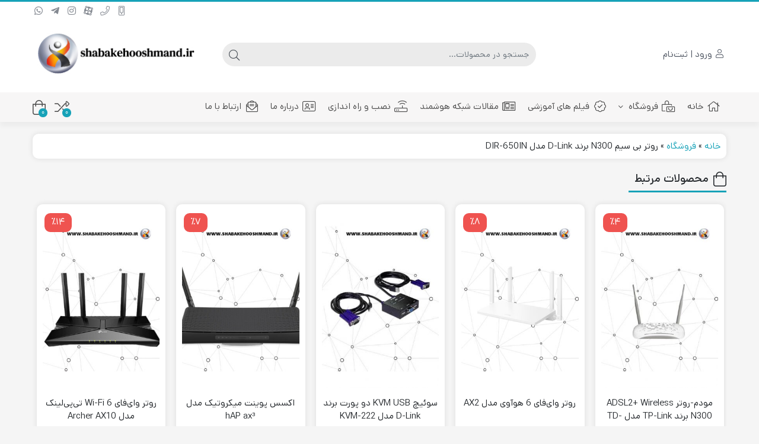

--- FILE ---
content_type: text/html; charset=UTF-8
request_url: https://shabakehooshmand.ir/product/%D8%B4%D8%A8%DA%A9%D9%87-wireless-n300-router-dir-650in/
body_size: 34268
content:
<!DOCTYPE html>
<html dir="rtl" lang="fa-IR">
    <head>
        <link rel="shortcut icon" href="https://shabakehooshmand.ir/wp-content/uploads/2021/06/cropped-logo.png" type="image/x-icon" />
        <link rel="apple-touch-icon" href="https://shabakehooshmand.ir/wp-content/uploads/2021/06/cropped-logo.png">
        <meta http-equiv="Content-Type" content="text/html; charset=UTF-8">
        <meta name="viewport" content="width=device-width, initial-scale=1">
        <meta http-equiv="X-UA-Compatible" content="ie=edge">
                <meta name="theme-color" content="#17A2B8" />
                <meta name="fontiran.com:license" content="B3L8B">
                <link rel="pingback" href="https://shabakehooshmand.ir/xmlrpc.php" />
        <meta name='robots' content='index, follow, max-image-preview:large, max-snippet:-1, max-video-preview:-1' />
	<style>img:is([sizes="auto" i], [sizes^="auto," i]) { contain-intrinsic-size: 3000px 1500px }</style>
	
	<!-- This site is optimized with the Yoast SEO Premium plugin v25.7 (Yoast SEO v25.7) - https://yoast.com/wordpress/plugins/seo/ -->
	<title>روتر بی سیم N300 برند D-Link مدل DIR-650IN - شبکه هوشمند</title>
	<meta name="description" content="خرید روتر بی سیم N300 برند D-Link (دی-لینک)مدل DIR-650IN؛ شبکه هوشمند، ارائه دهنده ی انواع تجهیزات شبکه و سرور در تهران و سراسر کشور." />
	<link rel="canonical" href="https://shabakehooshmand.ir/product/شبکه-wireless-n300-router-dir-650in/" />
	<meta property="og:locale" content="fa_IR" />
	<meta property="og:type" content="article" />
	<meta property="og:title" content="روتر بی سیم N300 برند D-Link مدل DIR-650IN" />
	<meta property="og:description" content="کمپانی تایوانی D-Link، از سال 1994 در بازار تجهیزات شبکه و ارتباطات فعالیت داشته و همواره توانسته با عرضه ی محصولات باکیفیت در راستای رضایت مصرف کننده، از قطب های تولیدی بازار شبکه در آسیای شرقی و جهان شود." />
	<meta property="og:url" content="https://shabakehooshmand.ir/product/شبکه-wireless-n300-router-dir-650in/" />
	<meta property="og:site_name" content="شبکه هوشمند" />
	<meta property="article:modified_time" content="2025-08-23T07:42:14+00:00" />
	<meta property="og:image" content="https://shabakehooshmand.ir/wp-content/uploads/2021/11/DIR_650IN_-min.jpg" />
	<meta property="og:image:width" content="720" />
	<meta property="og:image:height" content="720" />
	<meta property="og:image:type" content="image/jpeg" />
	<meta name="twitter:card" content="summary_large_image" />
	<meta name="twitter:label1" content="زمان تخمینی مطالعه" />
	<meta name="twitter:data1" content="2 دقیقه" />
	<script type="application/ld+json" class="yoast-schema-graph">{"@context":"https://schema.org","@graph":[{"@type":"WebPage","@id":"https://shabakehooshmand.ir/product/%d8%b4%d8%a8%da%a9%d9%87-wireless-n300-router-dir-650in/","url":"https://shabakehooshmand.ir/product/%d8%b4%d8%a8%da%a9%d9%87-wireless-n300-router-dir-650in/","name":"روتر بی سیم N300 برند D-Link مدل DIR-650IN - شبکه هوشمند","isPartOf":{"@id":"https://shabakehooshmand.ir/#website"},"primaryImageOfPage":{"@id":"https://shabakehooshmand.ir/product/%d8%b4%d8%a8%da%a9%d9%87-wireless-n300-router-dir-650in/#primaryimage"},"image":{"@id":"https://shabakehooshmand.ir/product/%d8%b4%d8%a8%da%a9%d9%87-wireless-n300-router-dir-650in/#primaryimage"},"thumbnailUrl":"https://shabakehooshmand.ir/wp-content/uploads/2021/11/DIR_650IN_-min.jpg","datePublished":"2021-11-15T07:40:25+00:00","dateModified":"2025-08-23T07:42:14+00:00","description":"خرید روتر بی سیم N300 برند D-Link (دی-لینک)مدل DIR-650IN؛ شبکه هوشمند، ارائه دهنده ی انواع تجهیزات شبکه و سرور در تهران و سراسر کشور.","breadcrumb":{"@id":"https://shabakehooshmand.ir/product/%d8%b4%d8%a8%da%a9%d9%87-wireless-n300-router-dir-650in/#breadcrumb"},"inLanguage":"fa-IR","potentialAction":[{"@type":"ReadAction","target":["https://shabakehooshmand.ir/product/%d8%b4%d8%a8%da%a9%d9%87-wireless-n300-router-dir-650in/"]}]},{"@type":"ImageObject","inLanguage":"fa-IR","@id":"https://shabakehooshmand.ir/product/%d8%b4%d8%a8%da%a9%d9%87-wireless-n300-router-dir-650in/#primaryimage","url":"https://shabakehooshmand.ir/wp-content/uploads/2021/11/DIR_650IN_-min.jpg","contentUrl":"https://shabakehooshmand.ir/wp-content/uploads/2021/11/DIR_650IN_-min.jpg","width":720,"height":720,"caption":"شبکه"},{"@type":"BreadcrumbList","@id":"https://shabakehooshmand.ir/product/%d8%b4%d8%a8%da%a9%d9%87-wireless-n300-router-dir-650in/#breadcrumb","itemListElement":[{"@type":"ListItem","position":1,"name":"خانه","item":"https://shabakehooshmand.ir/"},{"@type":"ListItem","position":2,"name":"فروشگاه","item":"https://shabakehooshmand.ir/shop/"},{"@type":"ListItem","position":3,"name":"روتر بی سیم N300 برند D-Link مدل DIR-650IN"}]},{"@type":"WebSite","@id":"https://shabakehooshmand.ir/#website","url":"https://shabakehooshmand.ir/","name":"شبکه هوشمند","description":"فروش تخصصی محصولات شبکه","publisher":{"@id":"https://shabakehooshmand.ir/#organization"},"potentialAction":[{"@type":"SearchAction","target":{"@type":"EntryPoint","urlTemplate":"https://shabakehooshmand.ir/?s={search_term_string}"},"query-input":{"@type":"PropertyValueSpecification","valueRequired":true,"valueName":"search_term_string"}}],"inLanguage":"fa-IR"},{"@type":"Organization","@id":"https://shabakehooshmand.ir/#organization","name":"شبکه هوشمند","url":"https://shabakehooshmand.ir/","logo":{"@type":"ImageObject","inLanguage":"fa-IR","@id":"https://shabakehooshmand.ir/#/schema/logo/image/","url":"https://shabakehooshmand.ir/wp-content/uploads/2021/05/logo-1.png","contentUrl":"https://shabakehooshmand.ir/wp-content/uploads/2021/05/logo-1.png","width":1468,"height":1465,"caption":"شبکه هوشمند"},"image":{"@id":"https://shabakehooshmand.ir/#/schema/logo/image/"},"sameAs":["https://www.instagram.com/shabakehooshmand/","https://www.linkedin.com/in/شبکه-هوشمند-shabake-houshamnd-2a823a212"]}]}</script>
	<!-- / Yoast SEO Premium plugin. -->



<link rel="alternate" type="application/rss+xml" title="شبکه هوشمند &raquo; خوراک" href="https://shabakehooshmand.ir/feed/" />
<link rel="alternate" type="application/rss+xml" title="شبکه هوشمند &raquo; خوراک دیدگاه‌ها" href="https://shabakehooshmand.ir/comments/feed/" />
<link rel="alternate" type="application/rss+xml" title="شبکه هوشمند &raquo; روتر بی سیم N300 برند D-Link مدل DIR-650IN خوراک دیدگاه‌ها" href="https://shabakehooshmand.ir/product/%d8%b4%d8%a8%da%a9%d9%87-wireless-n300-router-dir-650in/feed/" />
<style id='wp-emoji-styles-inline-css'>

	img.wp-smiley, img.emoji {
		display: inline !important;
		border: none !important;
		box-shadow: none !important;
		height: 1em !important;
		width: 1em !important;
		margin: 0 0.07em !important;
		vertical-align: -0.1em !important;
		background: none !important;
		padding: 0 !important;
	}
</style>
<link rel='stylesheet' id='wp-block-library-rtl-css' href='https://shabakehooshmand.ir/wp-includes/css/dist/block-library/style-rtl.min.css?ver=6.8.3' media='all' />
<style id='classic-theme-styles-inline-css'>
/*! This file is auto-generated */
.wp-block-button__link{color:#fff;background-color:#32373c;border-radius:9999px;box-shadow:none;text-decoration:none;padding:calc(.667em + 2px) calc(1.333em + 2px);font-size:1.125em}.wp-block-file__button{background:#32373c;color:#fff;text-decoration:none}
</style>
<style id='wpsh-blocks-aparat-style-inline-css'>
.h_iframe-aparat_embed_frame{position:relative}.h_iframe-aparat_embed_frame .ratio{display:block;width:100%;height:auto}.h_iframe-aparat_embed_frame iframe{position:absolute;top:0;left:0;width:100%;height:100%}.wpsh-blocks_aparat{width:100%;clear:both;overflow:auto;display:block;position:relative;padding:30px 0}.wpsh-blocks_aparat_align_center .h_iframe-aparat_embed_frame{margin:0 auto}.wpsh-blocks_aparat_align_left .h_iframe-aparat_embed_frame{margin-right:30%}.wpsh-blocks_aparat_size_small .h_iframe-aparat_embed_frame{max-width:420px}.wpsh-blocks_aparat_size_big .h_iframe-aparat_embed_frame{max-width:720px}

</style>
<style id='wpsh-blocks-justify-style-inline-css'>
.wp-block-wpsh-blocks-justify,.wpsh-blocks_justify{text-align:justify !important}.wpsh-blocks_justify_ltr{direction:ltr !important}.wpsh-blocks_justify_rtl{direction:rtl !important}

</style>
<style id='wpsh-blocks-shamsi-style-inline-css'>
.wpsh-blocks_shamsi_align_center{text-align:center !important}.wpsh-blocks_shamsi_align_right{text-align:right !important}.wpsh-blocks_shamsi_align_left{text-align:left !important}

</style>
<style id='global-styles-inline-css'>
:root{--wp--preset--aspect-ratio--square: 1;--wp--preset--aspect-ratio--4-3: 4/3;--wp--preset--aspect-ratio--3-4: 3/4;--wp--preset--aspect-ratio--3-2: 3/2;--wp--preset--aspect-ratio--2-3: 2/3;--wp--preset--aspect-ratio--16-9: 16/9;--wp--preset--aspect-ratio--9-16: 9/16;--wp--preset--color--black: #000000;--wp--preset--color--cyan-bluish-gray: #abb8c3;--wp--preset--color--white: #ffffff;--wp--preset--color--pale-pink: #f78da7;--wp--preset--color--vivid-red: #cf2e2e;--wp--preset--color--luminous-vivid-orange: #ff6900;--wp--preset--color--luminous-vivid-amber: #fcb900;--wp--preset--color--light-green-cyan: #7bdcb5;--wp--preset--color--vivid-green-cyan: #00d084;--wp--preset--color--pale-cyan-blue: #8ed1fc;--wp--preset--color--vivid-cyan-blue: #0693e3;--wp--preset--color--vivid-purple: #9b51e0;--wp--preset--gradient--vivid-cyan-blue-to-vivid-purple: linear-gradient(135deg,rgba(6,147,227,1) 0%,rgb(155,81,224) 100%);--wp--preset--gradient--light-green-cyan-to-vivid-green-cyan: linear-gradient(135deg,rgb(122,220,180) 0%,rgb(0,208,130) 100%);--wp--preset--gradient--luminous-vivid-amber-to-luminous-vivid-orange: linear-gradient(135deg,rgba(252,185,0,1) 0%,rgba(255,105,0,1) 100%);--wp--preset--gradient--luminous-vivid-orange-to-vivid-red: linear-gradient(135deg,rgba(255,105,0,1) 0%,rgb(207,46,46) 100%);--wp--preset--gradient--very-light-gray-to-cyan-bluish-gray: linear-gradient(135deg,rgb(238,238,238) 0%,rgb(169,184,195) 100%);--wp--preset--gradient--cool-to-warm-spectrum: linear-gradient(135deg,rgb(74,234,220) 0%,rgb(151,120,209) 20%,rgb(207,42,186) 40%,rgb(238,44,130) 60%,rgb(251,105,98) 80%,rgb(254,248,76) 100%);--wp--preset--gradient--blush-light-purple: linear-gradient(135deg,rgb(255,206,236) 0%,rgb(152,150,240) 100%);--wp--preset--gradient--blush-bordeaux: linear-gradient(135deg,rgb(254,205,165) 0%,rgb(254,45,45) 50%,rgb(107,0,62) 100%);--wp--preset--gradient--luminous-dusk: linear-gradient(135deg,rgb(255,203,112) 0%,rgb(199,81,192) 50%,rgb(65,88,208) 100%);--wp--preset--gradient--pale-ocean: linear-gradient(135deg,rgb(255,245,203) 0%,rgb(182,227,212) 50%,rgb(51,167,181) 100%);--wp--preset--gradient--electric-grass: linear-gradient(135deg,rgb(202,248,128) 0%,rgb(113,206,126) 100%);--wp--preset--gradient--midnight: linear-gradient(135deg,rgb(2,3,129) 0%,rgb(40,116,252) 100%);--wp--preset--font-size--small: 13px;--wp--preset--font-size--medium: 20px;--wp--preset--font-size--large: 36px;--wp--preset--font-size--x-large: 42px;--wp--preset--spacing--20: 0.44rem;--wp--preset--spacing--30: 0.67rem;--wp--preset--spacing--40: 1rem;--wp--preset--spacing--50: 1.5rem;--wp--preset--spacing--60: 2.25rem;--wp--preset--spacing--70: 3.38rem;--wp--preset--spacing--80: 5.06rem;--wp--preset--shadow--natural: 6px 6px 9px rgba(0, 0, 0, 0.2);--wp--preset--shadow--deep: 12px 12px 50px rgba(0, 0, 0, 0.4);--wp--preset--shadow--sharp: 6px 6px 0px rgba(0, 0, 0, 0.2);--wp--preset--shadow--outlined: 6px 6px 0px -3px rgba(255, 255, 255, 1), 6px 6px rgba(0, 0, 0, 1);--wp--preset--shadow--crisp: 6px 6px 0px rgba(0, 0, 0, 1);}:where(.is-layout-flex){gap: 0.5em;}:where(.is-layout-grid){gap: 0.5em;}body .is-layout-flex{display: flex;}.is-layout-flex{flex-wrap: wrap;align-items: center;}.is-layout-flex > :is(*, div){margin: 0;}body .is-layout-grid{display: grid;}.is-layout-grid > :is(*, div){margin: 0;}:where(.wp-block-columns.is-layout-flex){gap: 2em;}:where(.wp-block-columns.is-layout-grid){gap: 2em;}:where(.wp-block-post-template.is-layout-flex){gap: 1.25em;}:where(.wp-block-post-template.is-layout-grid){gap: 1.25em;}.has-black-color{color: var(--wp--preset--color--black) !important;}.has-cyan-bluish-gray-color{color: var(--wp--preset--color--cyan-bluish-gray) !important;}.has-white-color{color: var(--wp--preset--color--white) !important;}.has-pale-pink-color{color: var(--wp--preset--color--pale-pink) !important;}.has-vivid-red-color{color: var(--wp--preset--color--vivid-red) !important;}.has-luminous-vivid-orange-color{color: var(--wp--preset--color--luminous-vivid-orange) !important;}.has-luminous-vivid-amber-color{color: var(--wp--preset--color--luminous-vivid-amber) !important;}.has-light-green-cyan-color{color: var(--wp--preset--color--light-green-cyan) !important;}.has-vivid-green-cyan-color{color: var(--wp--preset--color--vivid-green-cyan) !important;}.has-pale-cyan-blue-color{color: var(--wp--preset--color--pale-cyan-blue) !important;}.has-vivid-cyan-blue-color{color: var(--wp--preset--color--vivid-cyan-blue) !important;}.has-vivid-purple-color{color: var(--wp--preset--color--vivid-purple) !important;}.has-black-background-color{background-color: var(--wp--preset--color--black) !important;}.has-cyan-bluish-gray-background-color{background-color: var(--wp--preset--color--cyan-bluish-gray) !important;}.has-white-background-color{background-color: var(--wp--preset--color--white) !important;}.has-pale-pink-background-color{background-color: var(--wp--preset--color--pale-pink) !important;}.has-vivid-red-background-color{background-color: var(--wp--preset--color--vivid-red) !important;}.has-luminous-vivid-orange-background-color{background-color: var(--wp--preset--color--luminous-vivid-orange) !important;}.has-luminous-vivid-amber-background-color{background-color: var(--wp--preset--color--luminous-vivid-amber) !important;}.has-light-green-cyan-background-color{background-color: var(--wp--preset--color--light-green-cyan) !important;}.has-vivid-green-cyan-background-color{background-color: var(--wp--preset--color--vivid-green-cyan) !important;}.has-pale-cyan-blue-background-color{background-color: var(--wp--preset--color--pale-cyan-blue) !important;}.has-vivid-cyan-blue-background-color{background-color: var(--wp--preset--color--vivid-cyan-blue) !important;}.has-vivid-purple-background-color{background-color: var(--wp--preset--color--vivid-purple) !important;}.has-black-border-color{border-color: var(--wp--preset--color--black) !important;}.has-cyan-bluish-gray-border-color{border-color: var(--wp--preset--color--cyan-bluish-gray) !important;}.has-white-border-color{border-color: var(--wp--preset--color--white) !important;}.has-pale-pink-border-color{border-color: var(--wp--preset--color--pale-pink) !important;}.has-vivid-red-border-color{border-color: var(--wp--preset--color--vivid-red) !important;}.has-luminous-vivid-orange-border-color{border-color: var(--wp--preset--color--luminous-vivid-orange) !important;}.has-luminous-vivid-amber-border-color{border-color: var(--wp--preset--color--luminous-vivid-amber) !important;}.has-light-green-cyan-border-color{border-color: var(--wp--preset--color--light-green-cyan) !important;}.has-vivid-green-cyan-border-color{border-color: var(--wp--preset--color--vivid-green-cyan) !important;}.has-pale-cyan-blue-border-color{border-color: var(--wp--preset--color--pale-cyan-blue) !important;}.has-vivid-cyan-blue-border-color{border-color: var(--wp--preset--color--vivid-cyan-blue) !important;}.has-vivid-purple-border-color{border-color: var(--wp--preset--color--vivid-purple) !important;}.has-vivid-cyan-blue-to-vivid-purple-gradient-background{background: var(--wp--preset--gradient--vivid-cyan-blue-to-vivid-purple) !important;}.has-light-green-cyan-to-vivid-green-cyan-gradient-background{background: var(--wp--preset--gradient--light-green-cyan-to-vivid-green-cyan) !important;}.has-luminous-vivid-amber-to-luminous-vivid-orange-gradient-background{background: var(--wp--preset--gradient--luminous-vivid-amber-to-luminous-vivid-orange) !important;}.has-luminous-vivid-orange-to-vivid-red-gradient-background{background: var(--wp--preset--gradient--luminous-vivid-orange-to-vivid-red) !important;}.has-very-light-gray-to-cyan-bluish-gray-gradient-background{background: var(--wp--preset--gradient--very-light-gray-to-cyan-bluish-gray) !important;}.has-cool-to-warm-spectrum-gradient-background{background: var(--wp--preset--gradient--cool-to-warm-spectrum) !important;}.has-blush-light-purple-gradient-background{background: var(--wp--preset--gradient--blush-light-purple) !important;}.has-blush-bordeaux-gradient-background{background: var(--wp--preset--gradient--blush-bordeaux) !important;}.has-luminous-dusk-gradient-background{background: var(--wp--preset--gradient--luminous-dusk) !important;}.has-pale-ocean-gradient-background{background: var(--wp--preset--gradient--pale-ocean) !important;}.has-electric-grass-gradient-background{background: var(--wp--preset--gradient--electric-grass) !important;}.has-midnight-gradient-background{background: var(--wp--preset--gradient--midnight) !important;}.has-small-font-size{font-size: var(--wp--preset--font-size--small) !important;}.has-medium-font-size{font-size: var(--wp--preset--font-size--medium) !important;}.has-large-font-size{font-size: var(--wp--preset--font-size--large) !important;}.has-x-large-font-size{font-size: var(--wp--preset--font-size--x-large) !important;}
:where(.wp-block-post-template.is-layout-flex){gap: 1.25em;}:where(.wp-block-post-template.is-layout-grid){gap: 1.25em;}
:where(.wp-block-columns.is-layout-flex){gap: 2em;}:where(.wp-block-columns.is-layout-grid){gap: 2em;}
:root :where(.wp-block-pullquote){font-size: 1.5em;line-height: 1.6;}
</style>
<link data-minify="1" rel='stylesheet' id='wccm-style-css' href='https://shabakehooshmand.ir/wp-content/cache/min/1/wp-content/plugins/woocommerce-compare-list/css/wccm-style.css?ver=1758450165' media='all' />
<link rel='stylesheet' id='photoswipe-css' href='https://shabakehooshmand.ir/wp-content/plugins/woocommerce/assets/css/photoswipe/photoswipe.min.css?ver=10.0.4' media='all' />
<link rel='stylesheet' id='photoswipe-default-skin-css' href='https://shabakehooshmand.ir/wp-content/plugins/woocommerce/assets/css/photoswipe/default-skin/default-skin.min.css?ver=10.0.4' media='all' />
<link data-minify="1" rel='stylesheet' id='woocommerce-layout-rtl-css' href='https://shabakehooshmand.ir/wp-content/cache/min/1/wp-content/plugins/woocommerce/assets/css/woocommerce-layout-rtl.css?ver=1758450165' media='all' />
<link data-minify="1" rel='stylesheet' id='woocommerce-smallscreen-rtl-css' href='https://shabakehooshmand.ir/wp-content/cache/min/1/wp-content/plugins/woocommerce/assets/css/woocommerce-smallscreen-rtl.css?ver=1758450165' media='only screen and (max-width: 768px)' />
<link data-minify="1" rel='stylesheet' id='woocommerce-general-rtl-css' href='https://shabakehooshmand.ir/wp-content/cache/min/1/wp-content/plugins/woocommerce/assets/css/woocommerce-rtl.css?ver=1758450165' media='all' />
<style id='woocommerce-inline-inline-css'>
.woocommerce form .form-row .required { visibility: visible; }
</style>
<link rel='stylesheet' id='dina-bootstrap-css' href='https://shabakehooshmand.ir/wp-content/themes/dinakala/css/bootstrap-rtl.min.css?ver=6.3.5' media='all' />
<link rel='stylesheet' id='dina-awe-css' href='https://shabakehooshmand.ir/wp-content/themes/dinakala/css/fontawesome.min.css?ver=6.3.5' media='all' />
<link data-minify="1" rel='stylesheet' id='dina-style-css' href='https://shabakehooshmand.ir/wp-content/cache/min/1/wp-content/themes/dinakala/style.css?ver=1758450165' media='all' />
<link data-minify="1" rel='stylesheet' id='dina-font-css' href='https://shabakehooshmand.ir/wp-content/cache/min/1/wp-content/themes/dinakala/css/dana.css?ver=1758450165' media='all' />
<link rel='stylesheet' id='dina-simple-lightbox-css' href='https://shabakehooshmand.ir/wp-content/themes/dinakala/css/simpleLightbox.min.css?ver=6.3.5' media='all' />
<link rel='stylesheet' id='vi-wpvs-frontend-style-css' href='https://shabakehooshmand.ir/wp-content/plugins/woocommerce-product-variations-swatches/assets/css/frontend-style.min.css?ver=1.0.3' media='all' />
<style id='vi-wpvs-frontend-style-inline-css'>
.vi-wpvs-variation-wrap.vi-wpvs-variation-wrap-vi_wpvs_button_design .vi-wpvs-option-wrap{transition: all 30ms ease-in-out;}.vi-wpvs-variation-wrap.vi-wpvs-variation-wrap-vi_wpvs_button_design .vi-wpvs-variation-button-select{padding:10px 20px;font-size:13px;}.vi-wpvs-variation-wrap.vi-wpvs-variation-wrap-vi_wpvs_button_design .vi-wpvs-option-wrap{padding:10px 20px;font-size:13px;}.vi-wpvs-variation-wrap.vi-wpvs-variation-wrap-vi_wpvs_button_design .vi-wpvs-option-wrap .vi-wpvs-option:not(.vi-wpvs-option-select){border-radius: inherit;}.vi-wpvs-variation-wrap.vi-wpvs-variation-wrap-image.vi-wpvs-variation-wrap-vi_wpvs_button_design .vi-wpvs-option-wrap ,.vi-wpvs-variation-wrap.vi-wpvs-variation-wrap-variation_img.vi-wpvs-variation-wrap-vi_wpvs_button_design .vi-wpvs-option-wrap ,.vi-wpvs-variation-wrap.vi-wpvs-variation-wrap-color.vi-wpvs-variation-wrap-vi_wpvs_button_design .vi-wpvs-option-wrap{width: 48px;height:48px;}.vi-wpvs-variation-wrap.vi-wpvs-variation-wrap-image.vi-wpvs-variation-wrap-vi_wpvs_button_design .vi-wpvs-option-wrap.vi-wpvs-option-wrap-default .vi-wpvs-option,.vi-wpvs-variation-wrap.vi-wpvs-variation-wrap-variation_img.vi-wpvs-variation-wrap-vi_wpvs_button_design .vi-wpvs-option-wrap.vi-wpvs-option-wrap-default .vi-wpvs-option,.vi-wpvs-variation-wrap.vi-wpvs-variation-wrap-color.vi-wpvs-variation-wrap-vi_wpvs_button_design .vi-wpvs-option-wrap.vi-wpvs-option-wrap-default .vi-wpvs-option{width: 46px;height:46px;}.vi-wpvs-variation-wrap.vi-wpvs-variation-wrap-image.vi-wpvs-variation-wrap-vi_wpvs_button_design .vi-wpvs-option-wrap.vi-wpvs-option-wrap-hover .vi-wpvs-option,.vi-wpvs-variation-wrap.vi-wpvs-variation-wrap-variation_img.vi-wpvs-variation-wrap-vi_wpvs_button_design .vi-wpvs-option-wrap.vi-wpvs-option-wrap-hover .vi-wpvs-option,.vi-wpvs-variation-wrap.vi-wpvs-variation-wrap-color.vi-wpvs-variation-wrap-vi_wpvs_button_design .vi-wpvs-option-wrap.vi-wpvs-option-wrap-hover .vi-wpvs-option{width: 46px;height:46px;}.vi-wpvs-variation-wrap.vi-wpvs-variation-wrap-image.vi-wpvs-variation-wrap-vi_wpvs_button_design .vi-wpvs-option-wrap.vi-wpvs-option-wrap-selected .vi-wpvs-option,.vi-wpvs-variation-wrap.vi-wpvs-variation-wrap-variation_img.vi-wpvs-variation-wrap-vi_wpvs_button_design .vi-wpvs-option-wrap.vi-wpvs-option-wrap-selected .vi-wpvs-option,.vi-wpvs-variation-wrap.vi-wpvs-variation-wrap-color.vi-wpvs-variation-wrap-vi_wpvs_button_design .vi-wpvs-option-wrap.vi-wpvs-option-wrap-selected .vi-wpvs-option{width: 46px;height:46px;}.vi-wpvs-variation-wrap.vi-wpvs-variation-wrap-vi_wpvs_button_design .vi-wpvs-option-wrap.vi-wpvs-option-wrap-disable{opacity: 1;}.vi-wpvs-variation-wrap.vi-wpvs-variation-wrap-vi_wpvs_button_design .vi-wpvs-option-wrap.vi-wpvs-option-wrap-disable .vi-wpvs-option{opacity: .5;}.vi-wpvs-variation-wrap.vi-wpvs-variation-wrap-vi_wpvs_button_design .vi-wpvs-option-wrap.vi-wpvs-option-wrap-selected{box-shadow:  0 0 0 1px rgba(33, 33, 33, 1) inset;}.vi-wpvs-variation-wrap.vi-wpvs-variation-wrap-vi_wpvs_button_design .vi-wpvs-variation-wrap-select-wrap .vi-wpvs-option-wrap.vi-wpvs-option-wrap-selected{box-shadow:  0 0 0 1px rgba(33, 33, 33, 1);}.vi-wpvs-variation-wrap.vi-wpvs-variation-wrap-vi_wpvs_button_design .vi-wpvs-option-wrap.vi-wpvs-option-wrap-selected{color:rgba(255, 255, 255, 1);background:rgba(33, 33, 33, 1);}.vi-wpvs-variation-wrap.vi-wpvs-variation-wrap-vi_wpvs_button_design .vi-wpvs-option-wrap.vi-wpvs-option-wrap-selected .vi-wpvs-option{color:rgba(255, 255, 255, 1);}.vi-wpvs-variation-wrap.vi-wpvs-variation-wrap-vi_wpvs_button_design .vi-wpvs-option-wrap.vi-wpvs-option-wrap-hover{box-shadow:  0 0 0 1px rgba(33, 33, 33, 1) inset;}.vi-wpvs-variation-wrap.vi-wpvs-variation-wrap-vi_wpvs_button_design .vi-wpvs-variation-wrap-select-wrap .vi-wpvs-option-wrap.vi-wpvs-option-wrap-hover{box-shadow:  0 0 0 1px rgba(33, 33, 33, 1);}.vi-wpvs-variation-wrap.vi-wpvs-variation-wrap-vi_wpvs_button_design .vi-wpvs-option-wrap.vi-wpvs-option-wrap-hover{color:rgba(255, 255, 255, 1);background:rgba(33, 33, 33, 1);}.vi-wpvs-variation-wrap.vi-wpvs-variation-wrap-vi_wpvs_button_design .vi-wpvs-option-wrap.vi-wpvs-option-wrap-hover .vi-wpvs-option{color:rgba(255, 255, 255, 1);}.vi-wpvs-variation-wrap.vi-wpvs-variation-wrap-vi_wpvs_button_design .vi-wpvs-option-wrap.vi-wpvs-option-wrap-default{box-shadow:  0 0 0 1px #cccccc inset;}.vi-wpvs-variation-wrap.vi-wpvs-variation-wrap-vi_wpvs_button_design .vi-wpvs-variation-wrap-select-wrap .vi-wpvs-option-wrap.vi-wpvs-option-wrap-default{box-shadow:  0 0 0 1px #cccccc ;}.vi-wpvs-variation-wrap.vi-wpvs-variation-wrap-vi_wpvs_button_design .vi-wpvs-option-wrap.vi-wpvs-option-wrap-default{color:rgba(33, 33, 33, 1);background:#ffffff;}.vi-wpvs-variation-wrap.vi-wpvs-variation-wrap-vi_wpvs_button_design .vi-wpvs-option-wrap.vi-wpvs-option-wrap-default .vi-wpvs-option{color:rgba(33, 33, 33, 1);}.vi-wpvs-variation-wrap.vi-wpvs-variation-wrap-vi_wpvs_button_design .vi-wpvs-option-wrap .vi-wpvs-option-tooltip{display: none;}.vi-wpvs-variation-wrap-loop.vi-wpvs-variation-wrap.vi-wpvs-variation-wrap-vi_wpvs_button_design .vi-wpvs-option-wrap{height:px;width:px;font-size:9.75px;}.vi-wpvs-variation-wrap-loop.vi-wpvs-variation-wrap-slider.vi-wpvs-variation-wrap.vi-wpvs-variation-wrap-vi_wpvs_button_design .vi-wpvs-option-wrap{height:px !important;width:px !important;}.vi-wpvs-variation-wrap-loop.vi-wpvs-variation-wrap.vi-wpvs-variation-wrap-image.vi-wpvs-variation-wrap-vi_wpvs_button_design .vi-wpvs-option-wrap ,.vi-wpvs-variation-wrap-loop.vi-wpvs-variation-wrap.vi-wpvs-variation-wrap-variation_img.vi-wpvs-variation-wrap-vi_wpvs_button_design .vi-wpvs-option-wrap ,.vi-wpvs-variation-wrap-loop.vi-wpvs-variation-wrap.vi-wpvs-variation-wrap-color.vi-wpvs-variation-wrap-vi_wpvs_button_design .vi-wpvs-option-wrap{width: 36px !important;height:36px !important;}.vi-wpvs-variation-wrap-loop.vi-wpvs-variation-wrap.vi-wpvs-variation-wrap-image.vi-wpvs-variation-wrap-vi_wpvs_button_design .vi-wpvs-option-wrap.vi-wpvs-option-wrap-default .vi-wpvs-option,.vi-wpvs-variation-wrap-loop.vi-wpvs-variation-wrap.vi-wpvs-variation-wrap-variation_img.vi-wpvs-variation-wrap-vi_wpvs_button_design .vi-wpvs-option-wrap.vi-wpvs-option-wrap-default .vi-wpvs-option,.vi-wpvs-variation-wrap-loop.vi-wpvs-variation-wrap.vi-wpvs-variation-wrap-color.vi-wpvs-variation-wrap-vi_wpvs_button_design .vi-wpvs-option-wrap.vi-wpvs-option-wrap-default .vi-wpvs-option{width: 34px;height:34px;}.vi-wpvs-variation-wrap-loop.vi-wpvs-variation-wrap.vi-wpvs-variation-wrap-image.vi-wpvs-variation-wrap-vi_wpvs_button_design .vi-wpvs-option-wrap.vi-wpvs-option-wrap-hover .vi-wpvs-option,.vi-wpvs-variation-wrap-loop.vi-wpvs-variation-wrap.vi-wpvs-variation-wrap-variation_img.vi-wpvs-variation-wrap-vi_wpvs_button_design .vi-wpvs-option-wrap.vi-wpvs-option-wrap-hover .vi-wpvs-option,.vi-wpvs-variation-wrap-loop.vi-wpvs-variation-wrap.vi-wpvs-variation-wrap-color.vi-wpvs-variation-wrap-vi_wpvs_button_design .vi-wpvs-option-wrap.vi-wpvs-option-wrap-hover .vi-wpvs-option{width: 34px;height:34px;}.vi-wpvs-variation-wrap-loop.vi-wpvs-variation-wrap.vi-wpvs-variation-wrap-image.vi-wpvs-variation-wrap-vi_wpvs_button_design .vi-wpvs-option-wrap.vi-wpvs-option-wrap-selected .vi-wpvs-option,.vi-wpvs-variation-wrap-loop.vi-wpvs-variation-wrap.vi-wpvs-variation-wrap-variation_img.vi-wpvs-variation-wrap-vi_wpvs_button_design .vi-wpvs-option-wrap.vi-wpvs-option-wrap-selected .vi-wpvs-option,.vi-wpvs-variation-wrap-loop.vi-wpvs-variation-wrap.vi-wpvs-variation-wrap-color.vi-wpvs-variation-wrap-vi_wpvs_button_design .vi-wpvs-option-wrap.vi-wpvs-option-wrap-selected .vi-wpvs-option{width: 34px;height:34px;}.vi-wpvs-variation-wrap-loop.vi-wpvs-variation-wrap.vi-wpvs-variation-wrap-vi_wpvs_button_design .vi-wpvs-option-wrap.vi-wpvs-option-wrap-selected{border-radius:px;}.vi-wpvs-variation-wrap-loop.vi-wpvs-variation-wrap.vi-wpvs-variation-wrap-vi_wpvs_button_design .vi-wpvs-option-wrap.vi-wpvs-option-wrap-hover{border-radius:px;}.vi-wpvs-variation-wrap-loop.vi-wpvs-variation-wrap.vi-wpvs-variation-wrap-vi_wpvs_button_design .vi-wpvs-option-wrap.vi-wpvs-option-wrap-default{border-radius:px;}@media screen and (max-width:600px){.vi-wpvs-variation-wrap.vi-wpvs-variation-wrap-vi_wpvs_button_design .vi-wpvs-option-wrap{width:px;height:px;font-size:11.05px;}.vi-wpvs-variation-wrap.vi-wpvs-variation-wrap-image.vi-wpvs-variation-wrap-vi_wpvs_button_design .vi-wpvs-option-wrap ,.vi-wpvs-variation-wrap.vi-wpvs-variation-wrap-variation_img.vi-wpvs-variation-wrap-vi_wpvs_button_design .vi-wpvs-option-wrap ,.vi-wpvs-variation-wrap.vi-wpvs-variation-wrap-color.vi-wpvs-variation-wrap-vi_wpvs_button_design .vi-wpvs-option-wrap{width: 40.8px;height:40.8px;}.vi-wpvs-variation-wrap.vi-wpvs-variation-wrap-image.vi-wpvs-variation-wrap-vi_wpvs_button_design .vi-wpvs-option-wrap.vi-wpvs-option-wrap-default .vi-wpvs-option,.vi-wpvs-variation-wrap.vi-wpvs-variation-wrap-variation_img.vi-wpvs-variation-wrap-vi_wpvs_button_design .vi-wpvs-option-wrap.vi-wpvs-option-wrap-default .vi-wpvs-option,.vi-wpvs-variation-wrap.vi-wpvs-variation-wrap-color.vi-wpvs-variation-wrap-vi_wpvs_button_design .vi-wpvs-option-wrap.vi-wpvs-option-wrap-default .vi-wpvs-option{width: 32.68px;height:32.68px;}.vi-wpvs-variation-wrap.vi-wpvs-variation-wrap-image.vi-wpvs-variation-wrap-vi_wpvs_button_design .vi-wpvs-option-wrap.vi-wpvs-option-wrap-hover .vi-wpvs-option,.vi-wpvs-variation-wrap.vi-wpvs-variation-wrap-variation_img.vi-wpvs-variation-wrap-vi_wpvs_button_design .vi-wpvs-option-wrap.vi-wpvs-option-wrap-hover .vi-wpvs-option,.vi-wpvs-variation-wrap.vi-wpvs-variation-wrap-color.vi-wpvs-variation-wrap-vi_wpvs_button_design .vi-wpvs-option-wrap.vi-wpvs-option-wrap-hover .vi-wpvs-option{width: 32.68px;height:32.68px;}.vi-wpvs-variation-wrap.vi-wpvs-variation-wrap-image.vi-wpvs-variation-wrap-vi_wpvs_button_design .vi-wpvs-option-wrap.vi-wpvs-option-wrap-selected .vi-wpvs-option,.vi-wpvs-variation-wrap.vi-wpvs-variation-wrap-variation_img.vi-wpvs-variation-wrap-vi_wpvs_button_design .vi-wpvs-option-wrap.vi-wpvs-option-wrap-selected .vi-wpvs-option,.vi-wpvs-variation-wrap.vi-wpvs-variation-wrap-color.vi-wpvs-variation-wrap-vi_wpvs_button_design .vi-wpvs-option-wrap.vi-wpvs-option-wrap-selected .vi-wpvs-option{width: 32.68px;height:32.68px;}.vi-wpvs-variation-wrap.vi-wpvs-variation-wrap-vi_wpvs_button_design .vi-wpvs-option-wrap.vi-wpvs-option-wrap-selected{border-radius:px;}.vi-wpvs-variation-wrap.vi-wpvs-variation-wrap-vi_wpvs_button_design .vi-wpvs-option-wrap.vi-wpvs-option-wrap-hover{border-radius:px;}.vi-wpvs-variation-wrap.vi-wpvs-variation-wrap-vi_wpvs_button_design .vi-wpvs-option-wrap.vi-wpvs-option-wrap-default{border-radius:px;}}.vi-wpvs-variation-wrap.vi-wpvs-variation-wrap-vi_wpvs_color_design .vi-wpvs-option-wrap{transition: all 30ms ease-in-out;}.vi-wpvs-variation-wrap.vi-wpvs-variation-wrap-vi_wpvs_color_design .vi-wpvs-variation-button-select{height:32px;width:32px;padding:3px;font-size:13px;border-radius:20px;}.vi-wpvs-variation-wrap.vi-wpvs-variation-wrap-vi_wpvs_color_design .vi-wpvs-option-wrap{height:32px;width:32px;padding:3px;font-size:13px;border-radius:20px;}.vi-wpvs-variation-wrap.vi-wpvs-variation-wrap-vi_wpvs_color_design .vi-wpvs-option-wrap .vi-wpvs-option:not(.vi-wpvs-option-select){border-radius: inherit;}.vi-wpvs-variation-wrap.vi-wpvs-variation-wrap-image.vi-wpvs-variation-wrap-vi_wpvs_color_design .vi-wpvs-option-wrap ,.vi-wpvs-variation-wrap.vi-wpvs-variation-wrap-variation_img.vi-wpvs-variation-wrap-vi_wpvs_color_design .vi-wpvs-option-wrap ,.vi-wpvs-variation-wrap.vi-wpvs-variation-wrap-color.vi-wpvs-variation-wrap-vi_wpvs_color_design .vi-wpvs-option-wrap{}.vi-wpvs-variation-wrap.vi-wpvs-variation-wrap-image.vi-wpvs-variation-wrap-vi_wpvs_color_design .vi-wpvs-option-wrap.vi-wpvs-option-wrap-hover .vi-wpvs-option,.vi-wpvs-variation-wrap.vi-wpvs-variation-wrap-variation_img.vi-wpvs-variation-wrap-vi_wpvs_color_design .vi-wpvs-option-wrap.vi-wpvs-option-wrap-hover .vi-wpvs-option,.vi-wpvs-variation-wrap.vi-wpvs-variation-wrap-color.vi-wpvs-variation-wrap-vi_wpvs_color_design .vi-wpvs-option-wrap.vi-wpvs-option-wrap-hover .vi-wpvs-option{width: 30px;height:30px;}.vi-wpvs-variation-wrap.vi-wpvs-variation-wrap-image.vi-wpvs-variation-wrap-vi_wpvs_color_design .vi-wpvs-option-wrap.vi-wpvs-option-wrap-selected .vi-wpvs-option,.vi-wpvs-variation-wrap.vi-wpvs-variation-wrap-variation_img.vi-wpvs-variation-wrap-vi_wpvs_color_design .vi-wpvs-option-wrap.vi-wpvs-option-wrap-selected .vi-wpvs-option,.vi-wpvs-variation-wrap.vi-wpvs-variation-wrap-color.vi-wpvs-variation-wrap-vi_wpvs_color_design .vi-wpvs-option-wrap.vi-wpvs-option-wrap-selected .vi-wpvs-option{width: 30px;height:30px;}.vi-wpvs-variation-wrap.vi-wpvs-variation-wrap-vi_wpvs_color_design .vi-wpvs-option-wrap.vi-wpvs-option-wrap-disable{opacity: 1;}.vi-wpvs-variation-wrap.vi-wpvs-variation-wrap-vi_wpvs_color_design .vi-wpvs-option-wrap.vi-wpvs-option-wrap-disable .vi-wpvs-option{opacity: .5;}.vi-wpvs-variation-wrap.vi-wpvs-variation-wrap-vi_wpvs_color_design .vi-wpvs-option-wrap.vi-wpvs-option-wrap-selected{box-shadow:  0 0 0 1px rgba(0, 0, 0, 1) inset;}.vi-wpvs-variation-wrap.vi-wpvs-variation-wrap-vi_wpvs_color_design .vi-wpvs-variation-wrap-select-wrap .vi-wpvs-option-wrap.vi-wpvs-option-wrap-selected{box-shadow:  0 0 0 1px rgba(0, 0, 0, 1);}.vi-wpvs-variation-wrap.vi-wpvs-variation-wrap-vi_wpvs_color_design .vi-wpvs-option-wrap.vi-wpvs-option-wrap-selected{background:rgba(255, 255, 255, 0);border-radius:20px;}.vi-wpvs-variation-wrap.vi-wpvs-variation-wrap-vi_wpvs_color_design .vi-wpvs-option-wrap.vi-wpvs-option-wrap-selected .vi-wpvs-option{}.vi-wpvs-variation-wrap.vi-wpvs-variation-wrap-vi_wpvs_color_design .vi-wpvs-option-wrap.vi-wpvs-option-wrap-hover{box-shadow:  0 0 0 1px rgba(0, 0, 0, 1) inset;}.vi-wpvs-variation-wrap.vi-wpvs-variation-wrap-vi_wpvs_color_design .vi-wpvs-variation-wrap-select-wrap .vi-wpvs-option-wrap.vi-wpvs-option-wrap-hover{box-shadow:  0 0 0 1px rgba(0, 0, 0, 1);}.vi-wpvs-variation-wrap.vi-wpvs-variation-wrap-vi_wpvs_color_design .vi-wpvs-option-wrap.vi-wpvs-option-wrap-hover{background:rgba(0, 0, 0, 0);border-radius:20px;}.vi-wpvs-variation-wrap.vi-wpvs-variation-wrap-vi_wpvs_color_design .vi-wpvs-option-wrap.vi-wpvs-option-wrap-hover .vi-wpvs-option{}.vi-wpvs-variation-wrap.vi-wpvs-variation-wrap-vi_wpvs_color_design .vi-wpvs-option-wrap.vi-wpvs-option-wrap-default{box-shadow:  0px 4px 2px -2px rgba(238, 238, 238, 1);}.vi-wpvs-variation-wrap.vi-wpvs-variation-wrap-vi_wpvs_color_design .vi-wpvs-variation-wrap-select-wrap .vi-wpvs-option-wrap.vi-wpvs-option-wrap-default{box-shadow:  0px 4px 2px -2px rgba(238, 238, 238, 1);}.vi-wpvs-variation-wrap.vi-wpvs-variation-wrap-vi_wpvs_color_design .vi-wpvs-option-wrap.vi-wpvs-option-wrap-default{background:rgba(0, 0, 0, 0);border-radius:20px;}.vi-wpvs-variation-wrap.vi-wpvs-variation-wrap-vi_wpvs_color_design .vi-wpvs-option-wrap.vi-wpvs-option-wrap-default .vi-wpvs-option{}.vi-wpvs-variation-wrap.vi-wpvs-variation-wrap-vi_wpvs_color_design .vi-wpvs-option-wrap .vi-wpvs-option-tooltip{display: none;}.vi-wpvs-variation-wrap-loop.vi-wpvs-variation-wrap.vi-wpvs-variation-wrap-vi_wpvs_color_design .vi-wpvs-option-wrap{height:27.2px;width:27.2px;font-size:11.05px;}.vi-wpvs-variation-wrap-loop.vi-wpvs-variation-wrap-slider.vi-wpvs-variation-wrap.vi-wpvs-variation-wrap-vi_wpvs_color_design .vi-wpvs-option-wrap{height:27.2px !important;width:27.2px !important;}.vi-wpvs-variation-wrap-loop.vi-wpvs-variation-wrap.vi-wpvs-variation-wrap-image.vi-wpvs-variation-wrap-vi_wpvs_color_design .vi-wpvs-option-wrap ,.vi-wpvs-variation-wrap-loop.vi-wpvs-variation-wrap.vi-wpvs-variation-wrap-variation_img.vi-wpvs-variation-wrap-vi_wpvs_color_design .vi-wpvs-option-wrap ,.vi-wpvs-variation-wrap-loop.vi-wpvs-variation-wrap.vi-wpvs-variation-wrap-color.vi-wpvs-variation-wrap-vi_wpvs_color_design .vi-wpvs-option-wrap{}.vi-wpvs-variation-wrap-loop.vi-wpvs-variation-wrap.vi-wpvs-variation-wrap-image.vi-wpvs-variation-wrap-vi_wpvs_color_design .vi-wpvs-option-wrap.vi-wpvs-option-wrap-hover .vi-wpvs-option,.vi-wpvs-variation-wrap-loop.vi-wpvs-variation-wrap.vi-wpvs-variation-wrap-variation_img.vi-wpvs-variation-wrap-vi_wpvs_color_design .vi-wpvs-option-wrap.vi-wpvs-option-wrap-hover .vi-wpvs-option,.vi-wpvs-variation-wrap-loop.vi-wpvs-variation-wrap.vi-wpvs-variation-wrap-color.vi-wpvs-variation-wrap-vi_wpvs_color_design .vi-wpvs-option-wrap.vi-wpvs-option-wrap-hover .vi-wpvs-option{width: 25.2px;height:25.2px;}.vi-wpvs-variation-wrap-loop.vi-wpvs-variation-wrap.vi-wpvs-variation-wrap-image.vi-wpvs-variation-wrap-vi_wpvs_color_design .vi-wpvs-option-wrap.vi-wpvs-option-wrap-selected .vi-wpvs-option,.vi-wpvs-variation-wrap-loop.vi-wpvs-variation-wrap.vi-wpvs-variation-wrap-variation_img.vi-wpvs-variation-wrap-vi_wpvs_color_design .vi-wpvs-option-wrap.vi-wpvs-option-wrap-selected .vi-wpvs-option,.vi-wpvs-variation-wrap-loop.vi-wpvs-variation-wrap.vi-wpvs-variation-wrap-color.vi-wpvs-variation-wrap-vi_wpvs_color_design .vi-wpvs-option-wrap.vi-wpvs-option-wrap-selected .vi-wpvs-option{width: 25.2px;height:25.2px;}.vi-wpvs-variation-wrap-loop.vi-wpvs-variation-wrap.vi-wpvs-variation-wrap-vi_wpvs_color_design .vi-wpvs-option-wrap.vi-wpvs-option-wrap-selected{border-radius:17px;}.vi-wpvs-variation-wrap-loop.vi-wpvs-variation-wrap.vi-wpvs-variation-wrap-vi_wpvs_color_design .vi-wpvs-option-wrap.vi-wpvs-option-wrap-hover{border-radius:17px;}.vi-wpvs-variation-wrap-loop.vi-wpvs-variation-wrap.vi-wpvs-variation-wrap-vi_wpvs_color_design .vi-wpvs-option-wrap.vi-wpvs-option-wrap-default{border-radius:17px;}@media screen and (max-width:600px){.vi-wpvs-variation-wrap.vi-wpvs-variation-wrap-vi_wpvs_color_design .vi-wpvs-option-wrap{width:27.2px;height:27.2px;font-size:11.05px;}.vi-wpvs-variation-wrap.vi-wpvs-variation-wrap-image.vi-wpvs-variation-wrap-vi_wpvs_color_design .vi-wpvs-option-wrap ,.vi-wpvs-variation-wrap.vi-wpvs-variation-wrap-variation_img.vi-wpvs-variation-wrap-vi_wpvs_color_design .vi-wpvs-option-wrap ,.vi-wpvs-variation-wrap.vi-wpvs-variation-wrap-color.vi-wpvs-variation-wrap-vi_wpvs_color_design .vi-wpvs-option-wrap{}.vi-wpvs-variation-wrap.vi-wpvs-variation-wrap-image.vi-wpvs-variation-wrap-vi_wpvs_color_design .vi-wpvs-option-wrap.vi-wpvs-option-wrap-hover .vi-wpvs-option,.vi-wpvs-variation-wrap.vi-wpvs-variation-wrap-variation_img.vi-wpvs-variation-wrap-vi_wpvs_color_design .vi-wpvs-option-wrap.vi-wpvs-option-wrap-hover .vi-wpvs-option,.vi-wpvs-variation-wrap.vi-wpvs-variation-wrap-color.vi-wpvs-variation-wrap-vi_wpvs_color_design .vi-wpvs-option-wrap.vi-wpvs-option-wrap-hover .vi-wpvs-option{width: 25.2px;height:25.2px;}.vi-wpvs-variation-wrap.vi-wpvs-variation-wrap-image.vi-wpvs-variation-wrap-vi_wpvs_color_design .vi-wpvs-option-wrap.vi-wpvs-option-wrap-selected .vi-wpvs-option,.vi-wpvs-variation-wrap.vi-wpvs-variation-wrap-variation_img.vi-wpvs-variation-wrap-vi_wpvs_color_design .vi-wpvs-option-wrap.vi-wpvs-option-wrap-selected .vi-wpvs-option,.vi-wpvs-variation-wrap.vi-wpvs-variation-wrap-color.vi-wpvs-variation-wrap-vi_wpvs_color_design .vi-wpvs-option-wrap.vi-wpvs-option-wrap-selected .vi-wpvs-option{width: 25.2px;height:25.2px;}.vi-wpvs-variation-wrap.vi-wpvs-variation-wrap-vi_wpvs_color_design .vi-wpvs-option-wrap.vi-wpvs-option-wrap-selected{border-radius:17px;}.vi-wpvs-variation-wrap.vi-wpvs-variation-wrap-vi_wpvs_color_design .vi-wpvs-option-wrap.vi-wpvs-option-wrap-hover{border-radius:17px;}.vi-wpvs-variation-wrap.vi-wpvs-variation-wrap-vi_wpvs_color_design .vi-wpvs-option-wrap.vi-wpvs-option-wrap-default{border-radius:17px;}}.vi-wpvs-variation-wrap.vi-wpvs-variation-wrap-vi_wpvs_image_design .vi-wpvs-option-wrap{transition: all 30ms ease-in-out;}.vi-wpvs-variation-wrap.vi-wpvs-variation-wrap-vi_wpvs_image_design .vi-wpvs-variation-button-select{height:50px;width:50px;padding:4px;font-size:13px;}.vi-wpvs-variation-wrap.vi-wpvs-variation-wrap-vi_wpvs_image_design .vi-wpvs-option-wrap{height:50px;width:50px;padding:4px;font-size:13px;}.vi-wpvs-variation-wrap.vi-wpvs-variation-wrap-vi_wpvs_image_design .vi-wpvs-option-wrap .vi-wpvs-option:not(.vi-wpvs-option-select){border-radius: inherit;}.vi-wpvs-variation-wrap.vi-wpvs-variation-wrap-image.vi-wpvs-variation-wrap-vi_wpvs_image_design .vi-wpvs-option-wrap ,.vi-wpvs-variation-wrap.vi-wpvs-variation-wrap-variation_img.vi-wpvs-variation-wrap-vi_wpvs_image_design .vi-wpvs-option-wrap ,.vi-wpvs-variation-wrap.vi-wpvs-variation-wrap-color.vi-wpvs-variation-wrap-vi_wpvs_image_design .vi-wpvs-option-wrap{}.vi-wpvs-variation-wrap.vi-wpvs-variation-wrap-image.vi-wpvs-variation-wrap-vi_wpvs_image_design .vi-wpvs-option-wrap.vi-wpvs-option-wrap-default .vi-wpvs-option,.vi-wpvs-variation-wrap.vi-wpvs-variation-wrap-variation_img.vi-wpvs-variation-wrap-vi_wpvs_image_design .vi-wpvs-option-wrap.vi-wpvs-option-wrap-default .vi-wpvs-option,.vi-wpvs-variation-wrap.vi-wpvs-variation-wrap-color.vi-wpvs-variation-wrap-vi_wpvs_image_design .vi-wpvs-option-wrap.vi-wpvs-option-wrap-default .vi-wpvs-option{width: 48px;height:48px;}.vi-wpvs-variation-wrap.vi-wpvs-variation-wrap-image.vi-wpvs-variation-wrap-vi_wpvs_image_design .vi-wpvs-option-wrap.vi-wpvs-option-wrap-hover .vi-wpvs-option,.vi-wpvs-variation-wrap.vi-wpvs-variation-wrap-variation_img.vi-wpvs-variation-wrap-vi_wpvs_image_design .vi-wpvs-option-wrap.vi-wpvs-option-wrap-hover .vi-wpvs-option,.vi-wpvs-variation-wrap.vi-wpvs-variation-wrap-color.vi-wpvs-variation-wrap-vi_wpvs_image_design .vi-wpvs-option-wrap.vi-wpvs-option-wrap-hover .vi-wpvs-option{width: 48px;height:48px;}.vi-wpvs-variation-wrap.vi-wpvs-variation-wrap-image.vi-wpvs-variation-wrap-vi_wpvs_image_design .vi-wpvs-option-wrap.vi-wpvs-option-wrap-selected .vi-wpvs-option,.vi-wpvs-variation-wrap.vi-wpvs-variation-wrap-variation_img.vi-wpvs-variation-wrap-vi_wpvs_image_design .vi-wpvs-option-wrap.vi-wpvs-option-wrap-selected .vi-wpvs-option,.vi-wpvs-variation-wrap.vi-wpvs-variation-wrap-color.vi-wpvs-variation-wrap-vi_wpvs_image_design .vi-wpvs-option-wrap.vi-wpvs-option-wrap-selected .vi-wpvs-option{width: 48px;height:48px;}.vi-wpvs-variation-wrap.vi-wpvs-variation-wrap-vi_wpvs_image_design .vi-wpvs-option-wrap.vi-wpvs-option-wrap-disable{opacity: 1;}.vi-wpvs-variation-wrap.vi-wpvs-variation-wrap-vi_wpvs_image_design .vi-wpvs-option-wrap.vi-wpvs-option-wrap-disable .vi-wpvs-option{opacity: .5;}.vi-wpvs-variation-wrap.vi-wpvs-variation-wrap-vi_wpvs_image_design .vi-wpvs-option-wrap.vi-wpvs-option-wrap-selected{box-shadow:  0 0 0 1px rgba(33, 33, 33, 1) inset;}.vi-wpvs-variation-wrap.vi-wpvs-variation-wrap-vi_wpvs_image_design .vi-wpvs-variation-wrap-select-wrap .vi-wpvs-option-wrap.vi-wpvs-option-wrap-selected{box-shadow:  0 0 0 1px rgba(33, 33, 33, 1);}.vi-wpvs-variation-wrap.vi-wpvs-variation-wrap-vi_wpvs_image_design .vi-wpvs-option-wrap.vi-wpvs-option-wrap-selected{}.vi-wpvs-variation-wrap.vi-wpvs-variation-wrap-vi_wpvs_image_design .vi-wpvs-option-wrap.vi-wpvs-option-wrap-selected .vi-wpvs-option{}.vi-wpvs-variation-wrap.vi-wpvs-variation-wrap-vi_wpvs_image_design .vi-wpvs-option-wrap.vi-wpvs-option-wrap-hover{box-shadow:  0 0 0 1px rgba(33, 33, 33, 1) inset;}.vi-wpvs-variation-wrap.vi-wpvs-variation-wrap-vi_wpvs_image_design .vi-wpvs-variation-wrap-select-wrap .vi-wpvs-option-wrap.vi-wpvs-option-wrap-hover{box-shadow:  0 0 0 1px rgba(33, 33, 33, 1);}.vi-wpvs-variation-wrap.vi-wpvs-variation-wrap-vi_wpvs_image_design .vi-wpvs-option-wrap.vi-wpvs-option-wrap-hover{}.vi-wpvs-variation-wrap.vi-wpvs-variation-wrap-vi_wpvs_image_design .vi-wpvs-option-wrap.vi-wpvs-option-wrap-hover .vi-wpvs-option{}.vi-wpvs-variation-wrap.vi-wpvs-variation-wrap-vi_wpvs_image_design .vi-wpvs-option-wrap.vi-wpvs-option-wrap-default{box-shadow:  0 0 0 1px rgba(238, 238, 238, 1) inset;}.vi-wpvs-variation-wrap.vi-wpvs-variation-wrap-vi_wpvs_image_design .vi-wpvs-variation-wrap-select-wrap .vi-wpvs-option-wrap.vi-wpvs-option-wrap-default{box-shadow:  0 0 0 1px rgba(238, 238, 238, 1) ;}.vi-wpvs-variation-wrap.vi-wpvs-variation-wrap-vi_wpvs_image_design .vi-wpvs-option-wrap.vi-wpvs-option-wrap-default{background:rgba(255, 255, 255, 1);}.vi-wpvs-variation-wrap.vi-wpvs-variation-wrap-vi_wpvs_image_design .vi-wpvs-option-wrap.vi-wpvs-option-wrap-default .vi-wpvs-option{}.vi-wpvs-variation-wrap.vi-wpvs-variation-wrap-vi_wpvs_image_design .vi-wpvs-option-wrap .vi-wpvs-option-tooltip{display: none;}.vi-wpvs-variation-wrap-loop.vi-wpvs-variation-wrap.vi-wpvs-variation-wrap-vi_wpvs_image_design .vi-wpvs-option-wrap{height:37.5px;width:37.5px;font-size:9.75px;}.vi-wpvs-variation-wrap-loop.vi-wpvs-variation-wrap-slider.vi-wpvs-variation-wrap.vi-wpvs-variation-wrap-vi_wpvs_image_design .vi-wpvs-option-wrap{height:37.5px !important;width:37.5px !important;}.vi-wpvs-variation-wrap-loop.vi-wpvs-variation-wrap.vi-wpvs-variation-wrap-image.vi-wpvs-variation-wrap-vi_wpvs_image_design .vi-wpvs-option-wrap ,.vi-wpvs-variation-wrap-loop.vi-wpvs-variation-wrap.vi-wpvs-variation-wrap-variation_img.vi-wpvs-variation-wrap-vi_wpvs_image_design .vi-wpvs-option-wrap ,.vi-wpvs-variation-wrap-loop.vi-wpvs-variation-wrap.vi-wpvs-variation-wrap-color.vi-wpvs-variation-wrap-vi_wpvs_image_design .vi-wpvs-option-wrap{}.vi-wpvs-variation-wrap-loop.vi-wpvs-variation-wrap.vi-wpvs-variation-wrap-image.vi-wpvs-variation-wrap-vi_wpvs_image_design .vi-wpvs-option-wrap.vi-wpvs-option-wrap-default .vi-wpvs-option,.vi-wpvs-variation-wrap-loop.vi-wpvs-variation-wrap.vi-wpvs-variation-wrap-variation_img.vi-wpvs-variation-wrap-vi_wpvs_image_design .vi-wpvs-option-wrap.vi-wpvs-option-wrap-default .vi-wpvs-option,.vi-wpvs-variation-wrap-loop.vi-wpvs-variation-wrap.vi-wpvs-variation-wrap-color.vi-wpvs-variation-wrap-vi_wpvs_image_design .vi-wpvs-option-wrap.vi-wpvs-option-wrap-default .vi-wpvs-option{width: 35.5px;height:35.5px;}.vi-wpvs-variation-wrap-loop.vi-wpvs-variation-wrap.vi-wpvs-variation-wrap-image.vi-wpvs-variation-wrap-vi_wpvs_image_design .vi-wpvs-option-wrap.vi-wpvs-option-wrap-hover .vi-wpvs-option,.vi-wpvs-variation-wrap-loop.vi-wpvs-variation-wrap.vi-wpvs-variation-wrap-variation_img.vi-wpvs-variation-wrap-vi_wpvs_image_design .vi-wpvs-option-wrap.vi-wpvs-option-wrap-hover .vi-wpvs-option,.vi-wpvs-variation-wrap-loop.vi-wpvs-variation-wrap.vi-wpvs-variation-wrap-color.vi-wpvs-variation-wrap-vi_wpvs_image_design .vi-wpvs-option-wrap.vi-wpvs-option-wrap-hover .vi-wpvs-option{width: 35.5px;height:35.5px;}.vi-wpvs-variation-wrap-loop.vi-wpvs-variation-wrap.vi-wpvs-variation-wrap-image.vi-wpvs-variation-wrap-vi_wpvs_image_design .vi-wpvs-option-wrap.vi-wpvs-option-wrap-selected .vi-wpvs-option,.vi-wpvs-variation-wrap-loop.vi-wpvs-variation-wrap.vi-wpvs-variation-wrap-variation_img.vi-wpvs-variation-wrap-vi_wpvs_image_design .vi-wpvs-option-wrap.vi-wpvs-option-wrap-selected .vi-wpvs-option,.vi-wpvs-variation-wrap-loop.vi-wpvs-variation-wrap.vi-wpvs-variation-wrap-color.vi-wpvs-variation-wrap-vi_wpvs_image_design .vi-wpvs-option-wrap.vi-wpvs-option-wrap-selected .vi-wpvs-option{width: 35.5px;height:35.5px;}.vi-wpvs-variation-wrap-loop.vi-wpvs-variation-wrap.vi-wpvs-variation-wrap-vi_wpvs_image_design .vi-wpvs-option-wrap.vi-wpvs-option-wrap-selected{border-radius:px;}.vi-wpvs-variation-wrap-loop.vi-wpvs-variation-wrap.vi-wpvs-variation-wrap-vi_wpvs_image_design .vi-wpvs-option-wrap.vi-wpvs-option-wrap-hover{border-radius:px;}.vi-wpvs-variation-wrap-loop.vi-wpvs-variation-wrap.vi-wpvs-variation-wrap-vi_wpvs_image_design .vi-wpvs-option-wrap.vi-wpvs-option-wrap-default{border-radius:px;}@media screen and (max-width:600px){.vi-wpvs-variation-wrap.vi-wpvs-variation-wrap-vi_wpvs_image_design .vi-wpvs-option-wrap{width:42.5px;height:42.5px;font-size:11.05px;}.vi-wpvs-variation-wrap.vi-wpvs-variation-wrap-image.vi-wpvs-variation-wrap-vi_wpvs_image_design .vi-wpvs-option-wrap ,.vi-wpvs-variation-wrap.vi-wpvs-variation-wrap-variation_img.vi-wpvs-variation-wrap-vi_wpvs_image_design .vi-wpvs-option-wrap ,.vi-wpvs-variation-wrap.vi-wpvs-variation-wrap-color.vi-wpvs-variation-wrap-vi_wpvs_image_design .vi-wpvs-option-wrap{}.vi-wpvs-variation-wrap.vi-wpvs-variation-wrap-image.vi-wpvs-variation-wrap-vi_wpvs_image_design .vi-wpvs-option-wrap.vi-wpvs-option-wrap-default .vi-wpvs-option,.vi-wpvs-variation-wrap.vi-wpvs-variation-wrap-variation_img.vi-wpvs-variation-wrap-vi_wpvs_image_design .vi-wpvs-option-wrap.vi-wpvs-option-wrap-default .vi-wpvs-option,.vi-wpvs-variation-wrap.vi-wpvs-variation-wrap-color.vi-wpvs-variation-wrap-vi_wpvs_image_design .vi-wpvs-option-wrap.vi-wpvs-option-wrap-default .vi-wpvs-option{width: 40.5px;height:40.5px;}.vi-wpvs-variation-wrap.vi-wpvs-variation-wrap-image.vi-wpvs-variation-wrap-vi_wpvs_image_design .vi-wpvs-option-wrap.vi-wpvs-option-wrap-hover .vi-wpvs-option,.vi-wpvs-variation-wrap.vi-wpvs-variation-wrap-variation_img.vi-wpvs-variation-wrap-vi_wpvs_image_design .vi-wpvs-option-wrap.vi-wpvs-option-wrap-hover .vi-wpvs-option,.vi-wpvs-variation-wrap.vi-wpvs-variation-wrap-color.vi-wpvs-variation-wrap-vi_wpvs_image_design .vi-wpvs-option-wrap.vi-wpvs-option-wrap-hover .vi-wpvs-option{width: 40.5px;height:40.5px;}.vi-wpvs-variation-wrap.vi-wpvs-variation-wrap-image.vi-wpvs-variation-wrap-vi_wpvs_image_design .vi-wpvs-option-wrap.vi-wpvs-option-wrap-selected .vi-wpvs-option,.vi-wpvs-variation-wrap.vi-wpvs-variation-wrap-variation_img.vi-wpvs-variation-wrap-vi_wpvs_image_design .vi-wpvs-option-wrap.vi-wpvs-option-wrap-selected .vi-wpvs-option,.vi-wpvs-variation-wrap.vi-wpvs-variation-wrap-color.vi-wpvs-variation-wrap-vi_wpvs_image_design .vi-wpvs-option-wrap.vi-wpvs-option-wrap-selected .vi-wpvs-option{width: 40.5px;height:40.5px;}.vi-wpvs-variation-wrap.vi-wpvs-variation-wrap-vi_wpvs_image_design .vi-wpvs-option-wrap.vi-wpvs-option-wrap-selected{border-radius:px;}.vi-wpvs-variation-wrap.vi-wpvs-variation-wrap-vi_wpvs_image_design .vi-wpvs-option-wrap.vi-wpvs-option-wrap-hover{border-radius:px;}.vi-wpvs-variation-wrap.vi-wpvs-variation-wrap-vi_wpvs_image_design .vi-wpvs-option-wrap.vi-wpvs-option-wrap-default{border-radius:px;}}.vi-wpvs-variation-style .vi-wpvs-variation-wrap-wrap{text-align: left}
</style>
<link data-minify="1" rel='stylesheet' id='wpsh-style-css' href='https://shabakehooshmand.ir/wp-content/cache/min/1/wp-content/plugins/wp-shamsi/assets/css/wpsh_custom.css?ver=1758450165' media='all' />
<script src="https://shabakehooshmand.ir/wp-includes/js/jquery/jquery.min.js?ver=3.7.1" id="jquery-core-js" data-rocket-defer defer></script>
<script src="https://shabakehooshmand.ir/wp-includes/js/jquery/jquery-migrate.min.js?ver=3.4.1" id="jquery-migrate-js" data-rocket-defer defer></script>
<script src="https://shabakehooshmand.ir/wp-content/plugins/woocommerce/assets/js/jquery-blockui/jquery.blockUI.min.js?ver=2.7.0-wc.10.0.4" id="jquery-blockui-js" defer data-wp-strategy="defer"></script>
<script id="wc-add-to-cart-js-extra">
var wc_add_to_cart_params = {"ajax_url":"\/wp-admin\/admin-ajax.php","wc_ajax_url":"\/?wc-ajax=%%endpoint%%","i18n_view_cart":"\u0645\u0634\u0627\u0647\u062f\u0647 \u0633\u0628\u062f \u062e\u0631\u06cc\u062f","cart_url":"https:\/\/shabakehooshmand.ir\/cart\/","is_cart":"","cart_redirect_after_add":"no"};
</script>
<script src="https://shabakehooshmand.ir/wp-content/plugins/woocommerce/assets/js/frontend/add-to-cart.min.js?ver=10.0.4" id="wc-add-to-cart-js" defer data-wp-strategy="defer"></script>
<script src="https://shabakehooshmand.ir/wp-content/plugins/woocommerce/assets/js/zoom/jquery.zoom.min.js?ver=1.7.21-wc.10.0.4" id="zoom-js" defer data-wp-strategy="defer"></script>
<script src="https://shabakehooshmand.ir/wp-content/plugins/woocommerce/assets/js/flexslider/jquery.flexslider.min.js?ver=2.7.2-wc.10.0.4" id="flexslider-js" defer data-wp-strategy="defer"></script>
<script src="https://shabakehooshmand.ir/wp-content/plugins/woocommerce/assets/js/photoswipe/photoswipe.min.js?ver=4.1.1-wc.10.0.4" id="photoswipe-js" defer data-wp-strategy="defer"></script>
<script src="https://shabakehooshmand.ir/wp-content/plugins/woocommerce/assets/js/photoswipe/photoswipe-ui-default.min.js?ver=4.1.1-wc.10.0.4" id="photoswipe-ui-default-js" defer data-wp-strategy="defer"></script>
<script id="wc-single-product-js-extra">
var wc_single_product_params = {"i18n_required_rating_text":"\u062e\u0648\u0627\u0647\u0634\u0645\u0646\u062f\u06cc\u0645 \u06cc\u06a9 \u0631\u062a\u0628\u0647 \u0631\u0627 \u0627\u0646\u062a\u062e\u0627\u0628 \u06a9\u0646\u06cc\u062f","i18n_rating_options":["1 of 5 stars","2 of 5 stars","3 of 5 stars","4 of 5 stars","5 of 5 stars"],"i18n_product_gallery_trigger_text":"View full-screen image gallery","review_rating_required":"yes","flexslider":{"rtl":true,"animation":"slide","smoothHeight":true,"directionNav":false,"controlNav":"thumbnails","slideshow":false,"animationSpeed":500,"animationLoop":false,"allowOneSlide":false},"zoom_enabled":"1","zoom_options":[],"photoswipe_enabled":"1","photoswipe_options":{"shareEl":false,"closeOnScroll":false,"history":false,"hideAnimationDuration":0,"showAnimationDuration":0},"flexslider_enabled":"1"};
</script>
<script src="https://shabakehooshmand.ir/wp-content/plugins/woocommerce/assets/js/frontend/single-product.min.js?ver=10.0.4" id="wc-single-product-js" defer data-wp-strategy="defer"></script>
<script src="https://shabakehooshmand.ir/wp-content/plugins/woocommerce/assets/js/js-cookie/js.cookie.min.js?ver=2.1.4-wc.10.0.4" id="js-cookie-js" defer data-wp-strategy="defer"></script>
<script id="woocommerce-js-extra">
var woocommerce_params = {"ajax_url":"\/wp-admin\/admin-ajax.php","wc_ajax_url":"\/?wc-ajax=%%endpoint%%","i18n_password_show":"Show password","i18n_password_hide":"Hide password"};
</script>
<script src="https://shabakehooshmand.ir/wp-content/plugins/woocommerce/assets/js/frontend/woocommerce.min.js?ver=10.0.4" id="woocommerce-js" defer data-wp-strategy="defer"></script>
<link rel="https://api.w.org/" href="https://shabakehooshmand.ir/wp-json/" /><link rel="alternate" title="JSON" type="application/json" href="https://shabakehooshmand.ir/wp-json/wp/v2/product/13437" /><link rel="EditURI" type="application/rsd+xml" title="RSD" href="https://shabakehooshmand.ir/xmlrpc.php?rsd" />
<meta name="generator" content="WordPress 6.8.3" />
<meta name="generator" content="WooCommerce 10.0.4" />
<link rel='shortlink' href='https://shabakehooshmand.ir/?p=13437' />
<link rel="alternate" title="oEmbed (JSON)" type="application/json+oembed" href="https://shabakehooshmand.ir/wp-json/oembed/1.0/embed?url=https%3A%2F%2Fshabakehooshmand.ir%2Fproduct%2F%25d8%25b4%25d8%25a8%25da%25a9%25d9%2587-wireless-n300-router-dir-650in%2F" />
<link rel="alternate" title="oEmbed (XML)" type="text/xml+oembed" href="https://shabakehooshmand.ir/wp-json/oembed/1.0/embed?url=https%3A%2F%2Fshabakehooshmand.ir%2Fproduct%2F%25d8%25b4%25d8%25a8%25da%25a9%25d9%2587-wireless-n300-router-dir-650in%2F&#038;format=xml" />
<meta name="generator" content="Redux 4.5.4" />	<noscript><style>.woocommerce-product-gallery{ opacity: 1 !important; }</style></noscript>
	<meta name="generator" content="Elementor 3.30.4; features: additional_custom_breakpoints; settings: css_print_method-external, google_font-enabled, font_display-auto">
			<style>
				.e-con.e-parent:nth-of-type(n+4):not(.e-lazyloaded):not(.e-no-lazyload),
				.e-con.e-parent:nth-of-type(n+4):not(.e-lazyloaded):not(.e-no-lazyload) * {
					background-image: none !important;
				}
				@media screen and (max-height: 1024px) {
					.e-con.e-parent:nth-of-type(n+3):not(.e-lazyloaded):not(.e-no-lazyload),
					.e-con.e-parent:nth-of-type(n+3):not(.e-lazyloaded):not(.e-no-lazyload) * {
						background-image: none !important;
					}
				}
				@media screen and (max-height: 640px) {
					.e-con.e-parent:nth-of-type(n+2):not(.e-lazyloaded):not(.e-no-lazyload),
					.e-con.e-parent:nth-of-type(n+2):not(.e-lazyloaded):not(.e-no-lazyload) * {
						background-image: none !important;
					}
				}
			</style>
			<link rel="icon" href="https://shabakehooshmand.ir/wp-content/uploads/2021/06/cropped-logo-100x100.png" sizes="32x32" />
<link rel="icon" href="https://shabakehooshmand.ir/wp-content/uploads/2021/06/cropped-logo-300x300.png" sizes="192x192" />
<link rel="apple-touch-icon" href="https://shabakehooshmand.ir/wp-content/uploads/2021/06/cropped-logo-300x300.png" />
<meta name="msapplication-TileImage" content="https://shabakehooshmand.ir/wp-content/uploads/2021/06/cropped-logo-300x300.png" />
<style id="di_data-dynamic-css" title="dynamic-css" class="redux-options-output">body.dina-light.theme-dinakala:not(.page-template-elementor_canvas){background-color:#F5F5F5;}body.dina-light .sfooter{background-image: url('https://shabakehooshmand.ir/wp-content/themes/dinakala/includes/ReduxCore/assets/img/fbg/3.png');}body.dina-light.dina-login-page:not(.page-template-elementor_canvas){background-image: url('https://shabakehooshmand.ir/wp-content/themes/dinakala/includes/ReduxCore/assets/img/fbg/0.png');}body.dina-dark.dina-login-page:not(.page-template-elementor_canvas){background-image: url('https://shabakehooshmand.ir/wp-content/themes/dinakala/includes/ReduxCore/assets/img/fbg/0.png');}</style>
<style>
    :root {
        --dina-custom-color: #17A2B8;
        --woocommerce: #17A2B8;
        --dina-msg-bgcolor: #37474F;
        --dina-msg-fcolor: #ffffff;
        --dina-head-bg-color: #ffffff;
        --dina-head-text-color: #505763;
        --dina-menu-bg-color: #F7F6F6;
        --dina-menu-text-color: #4D4D4D;
        --dina-footer-text-color: #212529;
        --dina-add-btn-color: #28A745;
        --dina-add-btn-text-color: #ffffff;
        --dina-register-btn-text-color: #ffffff;
        --dina-register-btn-color: #28a745;
        --dina-register-btn-hover-text-color: #ffffff;
        --dina-register-btn-hover-color: #218838;
        --dina-login-btn-text-color: #28a745;
        --dina-login-btn-color: #ffffff;
        --dina-login-btn-hover-text-color: #ffffff;
        --dina-login-btn-hover-color: #28a745;

        --dina-login-page-btn-text-color: #ffffff;
        --dina-login-page-btn-color: #28a745;
        --dina-login-page-btn-hover-text-color: #ffffff;
        --dina-login-page-btn-hover-color: #218838;

        --dina-price-font-size: 19px;
        --dina-content-font-size: 14px;
        --dina-h1-font-size: 28px;
        --dina-h2-font-size: 21px;
        --dina-h3-font-size: 17px;
        --dina-h4-font-size: 16px;
        --dina-h5-font-size: 14px;
        --dina-h6-font-size: 14px;
        --dina-copy-bg-color: #ffffff;
        --dina-copy-text-color: #212529;
        --dina-menu-label-bg-color: #EF5350;
        --dina-menu-label-text-color: #ffffff;
        --dina-dis-color: #ef5350;
        --dina-dis-text-color: #ffffff;
        --dina-price-color: #39b156;
        --dina-shop-box-bg: #ffffff;
        --dina-read-product-color: #28A745;
        --dina-read-product-text-color: #ffffff;
        --dina-read-product-hover-color: #1E7E34;
        --dina-read-product-hover-text-color: #ffffff;
        --dina-woo-btn-bg: #138294;
        --dina-bnr-hover-title: rgba( 23,162,184,0.5 );
        --dina-social-btn-color: #31AAFF;
        --dina-second-social-btn-color: #AC34A7;
        --dina-third-social-btn-color: #47C054;
        --dina-fourth-social-btn-color: #ec145b;
        --dina-fifth-social-btn-color: #000000;
        --dina-slider-tab-color: rgba( 96,125,139,0.9 );
        --dina-slider-tab-color-active-border: rgba( 69,90,100,0.5 );
        --dina-slider-tab-color-active: rgba( 69,90,100,0.9 );
        --dina-dashboard-bg-color: #172b4d;
        --dina-dashboard-text-color: #ffffff;
        --dina-total-orders-bg-color: #2bc999;
        --dina-completed-orders-bg-color: #fbb41a;
        --dina-wallet-inventory-bg-color: #34afff;
        --dina-registration-date-bg-color: #ff5e5b;
        --dina-panel-widgets-text-color: #ffffff;
        --dina-input-border-radius: 22px;
            }

    
    
    
    
    
    
    
        #back-top { bottom:40px;right:20px;}
    
        .di-socialbtn {bottom:40px;left:20px;}
    
        .searchwp-live-search-no-min-chars::after {content: 'لطفا تایپ نمایید ...';}
    
    
    
    
    
    
    .woocommerce-Tabs-panel.woocommerce-Tabs-panel--additional_information {
   display: block;
   width: 100%;
   overflow-x: auto;
   -webkit-overflow-scrolling: touch;
   -ms-overflow-style: -ms-autohiding-scrollbar;
}
    
</style>

<noscript><style id="rocket-lazyload-nojs-css">.rll-youtube-player, [data-lazy-src]{display:none !important;}</style></noscript>    <meta name="generator" content="WP Rocket 3.19.3" data-wpr-features="wpr_defer_js wpr_minify_js wpr_lazyload_images wpr_minify_css wpr_cdn wpr_preload_links wpr_desktop" /></head>
    
    <body class="rtl wp-singular product-template-default single single-product postid-13437 wp-theme-dinakala theme-dinakala woocommerce woocommerce-page woocommerce-no-js eio-default dina-light dark-first-style  dina-fit-header dina-fit-footer elementor-default elementor-kit-3627" itemscope itemtype="https://schema.org/WebPage">

    
    
<header class="dina-site-header" itemscope itemtype="https://schema.org/Organization" >
       <meta itemprop="url" content="https://shabakehooshmand.ir"><meta itemprop="name" content="شبکه هوشمند">    <!-- Header Div -->
        <div data-rocket-location-hash="132ead2e363e7edb8b903cba71fe425e" class="container-fluid dina-header header">
            <div data-rocket-location-hash="40f22408a88335a0945fffe944caafc3" class="container">
                
                                <div class="row head-mc">

                    <!-- Header Menu -->
                    <nav class="col-md-6 head-menu" itemscope itemtype="https://schema.org/SiteNavigationElement" >
                                            </nav>
                    <!-- Header Menu -->
                    
                    
                                        <!-- Header Social -->
                    <div class="col-md-6 head-social">
                            <ul class="head-social-ul">
                                        <li>
            <a itemprop="sameAs" href="09123208610" title="واتساپ" target="_blank">
                <i class="fab fa-whatsapp"></i>
            </a>
        </li>
                                        <li>
            <a itemprop="sameAs" href="tg://resolve?domain=shabakehoushmand" title="تلگرام" target="_blank">
                <i class="fab fa-telegram-plane"></i>
            </a>
        </li>
        
                <li>
            <a itemprop="sameAs" href="https://www.instagram.com/shabakehooshmand/" title="اینستاگرام" target="_blank">
                <i class="fab fa-instagram"></i>
            </a>
        </li>
        
        
        
        
        
        
        
        
        
        
        
                <li>
            <a itemprop="sameAs" href="https://www.aparat.com/shabakehooshmand" title="آپارات" target="_blank">
                <i class="dico ico-aparat"></i>
            </a>
        </li>
        
        
        
        
        
        
        
        
        
                <li>
            <a itemprop="sameAs" href="tel:02166485021" title="تلفن" target="_blank">
                <i class="fal fa-phone" aria-hidden="true"></i>
            </a>
        </li>
        
                <li>
            <a itemprop="sameAs" href="tel:09123208610" title="موبایل" target="_blank">
                <i class="fal fa-mobile-alt" aria-hidden="true"></i>
            </a>
        </li>
        
        
    </ul>
                        </div>
                    <!-- Header Social -->
                    
                </div>
                
                <div class="row logo-box left-logo">

                        <div class="col-6 mobile-btns">
                                                                                                                            <span class="btn btn-light mmenu" onclick="openNav()">
                                        <i aria-hidden="true" data-title="فهرست" class="fal fa-bars"></i>
                                    </span>
                                                            
                                                                                                                            <a title="ورود یا ثبت‌نام" class="btn btn-light mlogin mergedbtn" href="javascript:void(0)" onclick="openLogin()">
                                        <i aria-hidden="true" data-title="ورود" class="fal fa-user"></i>
                                        <span class="login-separator">|</span>
                                        <i aria-hidden="true" data-title="ثبت‌نام" class="fal fa-user-plus"></i>
                                    </a>
                                
                        </div>

                        <div class="col-md-3 col-6 logo dina-logo">
                                <a href="https://shabakehooshmand.ir" title="شبکه هوشمند | فروش تخصصی محصولات شبکه" class="dina-logo-link" rel="home">

        
        <img fetchpriority="high" itemprop="logo"        src="data:image/svg+xml,%3Csvg%20xmlns='http://www.w3.org/2000/svg'%20viewBox='0%200%20280%20110'%3E%3C/svg%3E"
        data-lazy-srcset="https://shabakehooshmand.ir/wp-content/uploads/2021/07/Web_Photo_Editor-13.jpg 2x"
        width="280"
        height="110"
        alt="شبکه هوشمند | فروش تخصصی محصولات شبکه"
        title="شبکه هوشمند | فروش تخصصی محصولات شبکه"
        class="img-logo header-logo" fetchpriority="high" data-lazy-src="https://shabakehooshmand.ir/wp-content/uploads/2021/07/Web_Photo_Editor-14.jpg"/><noscript><img fetchpriority="high" itemprop="logo"        src="https://shabakehooshmand.ir/wp-content/uploads/2021/07/Web_Photo_Editor-14.jpg"
        srcset="https://shabakehooshmand.ir/wp-content/uploads/2021/07/Web_Photo_Editor-13.jpg 2x"
        width="280"
        height="110"
        alt="شبکه هوشمند | فروش تخصصی محصولات شبکه"
        title="شبکه هوشمند | فروش تخصصی محصولات شبکه"
        class="img-logo header-logo" fetchpriority="high"/></noscript>

        
                    <strong>شبکه هوشمند | فروش تخصصی محصولات شبکه </strong>
            </a>
                        </div>

                                                
                        
                        <div class="  col-md-6 search-con">
                                <form class="col-md-11 dina-search-bar" role="search" method="get" action="https://shabakehooshmand.ir/">
                    <input type="hidden" name="post_type" value="product" />
                <div class="input-group search-form dina-ajax-search-wrapper">
            
                        <input autocomplete="off" data-swplive="true" name="s" type="text" class="form-control search-input" placeholder="جستجو در محصولات..." aria-label="جستجو" required>
            <div class="input-group-append">
                <button class="btn btn-search" type="submit" aria-label="جستجو">
                    <i class="fal fa-search" aria-hidden="true"></i>
                </button>
            </div>
        </div>
    </form>
                                                    </div>

                                                    
                            <div class="col-md-3 user-btn">
                                                                    <a title="ورود یا ثبت‌نام" href="javascript:void(0)" onclick="openLogin()"                                    class="register-link merge-btn">
                                        <i aria-hidden="true" class="fal fa-user"></i>
                                        ورود | ثبت‌نام                                    </a>
                                                            </div>
                                            </div>
            </div>
        </div>
        <!-- Header Div -->

        <!-- Navbar -->
        <div data-rocket-location-hash="b2faade63f8636e8fc3fa5e044c2e711" class="dina-navbar dina-sticky-nav">
            <nav class="navbar navbar-expand-sm focus-nav" itemscope itemtype="https://schema.org/SiteNavigationElement">
                <div class="container nav-con">
                    <!-- Collect the nav links from WordPress -->
                    <div class="collapse navbar-collapse" id="bootstrap-nav-collapse">
                        <div class="menu-%d9%85%da%af%d8%a7%d9%85%d9%86%d9%88-container"><ul id="menu-%d9%85%da%af%d8%a7%d9%85%d9%86%d9%88" class="nav navbar-nav yamm-s dina-menu-rtl menu-hover-bottom "><li id="menu-item-3516" class="menu-item menu-item-type-post_type menu-item-object-page menu-item-home menu-item-3516"><a itemprop="url" class="menu-link" href="https://shabakehooshmand.ir/"><i class="fal fa-home"></i>خانه</a></li>
<li id="menu-item-3501" class="menu-item menu-item-type-post_type menu-item-object-page menu-item-has-children current_page_parent mega-menu dropdown menu-item-3501"><a itemprop="url" class="dropdown-toggle menu-link" href="https://shabakehooshmand.ir/shop/"><i class="fal fa-bags-shopping"></i>فروشگاه <b class="fal fa-angle-down" aria-hidden="true"></b></a>
<ul class="dropdown-menu">
	<li id="menu-item-7522" class="menu-item menu-item-type-taxonomy menu-item-object-product_cat menu-item-has-children dropdown menu-col menu-item-7522"><a itemprop="url" class="menu-link" href="https://shabakehooshmand.ir/product-category/%d8%aa%d8%ac%d9%87%db%8c%d8%b2%d8%a7%d8%aa-%d9%81%db%8c%d8%a8%d8%b1-%d9%86%d9%88%d8%b1%db%8c/">فیبر نوری</a>
<ul class="elementy-ul yamm-fw">
		<li id="menu-item-12595" class="menu-item menu-item-type-taxonomy menu-item-object-product_cat col-md-3 menu-col-5 menu-item-12595"><a itemprop="url" class="menu-link" href="https://shabakehooshmand.ir/product-category/%d9%be%da%86-%da%a9%d9%88%d8%b1%d8%af-%d9%81%db%8c%d8%a8%d8%b1%d9%86%d9%88%d8%b1%db%8c/">پچ کورد فیبرنوری</a></li>
		<li id="menu-item-12594" class="menu-item menu-item-type-taxonomy menu-item-object-product_cat col-md-3 menu-col-5 menu-item-12594"><a itemprop="url" class="menu-link" href="https://shabakehooshmand.ir/product-category/%d9%85%d8%a7%da%98%d9%88%d9%84-%d9%81%db%8c%d8%a8%d8%b1-%d9%86%d9%88%d8%b1%db%8c/">ماژول فیبر نوری</a></li>
		<li id="menu-item-12596" class="menu-item menu-item-type-taxonomy menu-item-object-product_cat col-md-3 menu-col-5 menu-item-12596"><a itemprop="url" class="menu-link" href="https://shabakehooshmand.ir/product-category/%d8%aa%d8%ac%d9%87%db%8c%d8%b2%d8%a7%d8%aa-%d9%81%db%8c%d8%a8%d8%b1-%d9%86%d9%88%d8%b1%db%8c/">تجهیزات فیبر نوری</a></li>
		<li id="menu-item-3975" class="menu-item menu-item-type-taxonomy menu-item-object-product_cat col-md-3 menu-col-5 menu-item-3975"><a itemprop="url" class="menu-link" href="https://shabakehooshmand.ir/product-category/%d9%85%d8%af%db%8c%d8%a7-%da%a9%d8%a7%d9%86%d9%88%d8%b1%d8%aa%d8%b1/">مدیا کانورتر فیبر نوری</a></li>

</ul>
</li>
	<li id="menu-item-11209" class="menu-item menu-item-type-taxonomy menu-item-object-product_cat menu-item-has-children dropdown menu-col menu-item-11209"><a itemprop="url" class="menu-link" href="https://shabakehooshmand.ir/product-category/%d8%aa%d8%ac%d9%87%db%8c%d8%b2%d8%a7%d8%aa-%d9%be%d8%b3%db%8c%d9%88/">تجهیزات پسیو</a>
<ul class="elementy-ul yamm-fw">
		<li id="menu-item-13120" class="menu-item menu-item-type-taxonomy menu-item-object-product_cat col-md-3 menu-col-5 menu-item-13120"><a itemprop="url" class="menu-link" href="https://shabakehooshmand.ir/product-category/%d9%be%d8%a7%d9%88%d8%b1-%d9%85%d8%a7%da%98%d9%88%d9%84/">پاور ماژول</a></li>
		<li id="menu-item-13340" class="menu-item menu-item-type-taxonomy menu-item-object-product_cat col-md-3 menu-col-5 menu-item-13340"><a itemprop="url" class="menu-link" href="https://shabakehooshmand.ir/product-category/%da%a9%d9%88%d9%be%d9%84%d8%b1/">کوپلر</a></li>
		<li id="menu-item-8125" class="menu-item menu-item-type-taxonomy menu-item-object-product_cat col-md-3 menu-col-5 menu-item-8125"><a itemprop="url" class="menu-link" href="https://shabakehooshmand.ir/product-category/%d8%a2%da%86%d8%a7%d8%b1-%d8%b4%d8%a8%da%a9%d9%87/">آچار شبکه</a></li>
		<li id="menu-item-6288" class="menu-item menu-item-type-taxonomy menu-item-object-product_cat col-md-3 menu-col-5 menu-item-6288"><a itemprop="url" class="menu-link" href="https://shabakehooshmand.ir/product-category/%da%a9%d8%a7%d8%a8%d9%84-%d8%b4%d8%a8%da%a9%d9%87/">کابل شبکه</a></li>
		<li id="menu-item-7519" class="menu-item menu-item-type-taxonomy menu-item-object-product_cat col-md-3 menu-col-5 menu-item-7519"><a itemprop="url" class="menu-link" href="https://shabakehooshmand.ir/product-category/%d9%be%da%86-%da%a9%d9%88%d8%b1%d8%af-%d8%b4%d8%a8%da%a9%d9%87/">پچ کورد شبکه</a></li>
		<li id="menu-item-12605" class="menu-item menu-item-type-taxonomy menu-item-object-product_cat col-md-3 menu-col-5 menu-item-12605"><a itemprop="url" class="menu-link" href="https://shabakehooshmand.ir/product-category/%d8%aa%d8%b3%d8%aa%d8%b1/">تستر</a></li>
		<li id="menu-item-13167" class="menu-item menu-item-type-taxonomy menu-item-object-product_cat col-md-3 menu-col-5 menu-item-13167"><a itemprop="url" class="menu-link" href="https://shabakehooshmand.ir/product-category/%da%a9%db%8c%d8%b3%d8%aa%d9%88%d9%86/">کیستون</a></li>
		<li id="menu-item-8126" class="menu-item menu-item-type-taxonomy menu-item-object-product_cat col-md-3 menu-col-5 menu-item-8126"><a itemprop="url" class="menu-link" href="https://shabakehooshmand.ir/product-category/%d9%be%da%86-%d9%be%d9%86%d9%84/">پچ پنل</a></li>
		<li id="menu-item-12597" class="menu-item menu-item-type-taxonomy menu-item-object-product_cat col-md-3 menu-col-5 menu-item-12597"><a itemprop="url" class="menu-link" href="https://shabakehooshmand.ir/product-category/%d8%b3%d9%88%da%a9%d8%aa-%d8%b4%d8%a8%da%a9%d9%87/">سوکت شبکه</a></li>
		<li id="menu-item-12604" class="menu-item menu-item-type-taxonomy menu-item-object-product_cat col-md-3 menu-col-5 menu-item-12604"><a itemprop="url" class="menu-link" href="https://shabakehooshmand.ir/product-category/%d9%85%d8%a8%d8%af%d9%84/">مبدل</a></li>
		<li id="menu-item-12598" class="menu-item menu-item-type-taxonomy menu-item-object-product_cat col-md-3 menu-col-5 menu-item-12598"><a itemprop="url" class="menu-link" href="https://shabakehooshmand.ir/product-category/%d8%a7%d8%af%d8%a7%d9%be%d8%aa%d9%88%d8%b1/">اداپتور</a></li>
		<li id="menu-item-8127" class="menu-item menu-item-type-taxonomy menu-item-object-product_cat col-md-3 menu-col-5 menu-item-8127"><a itemprop="url" class="menu-link" href="https://shabakehooshmand.ir/product-category/%d9%be%d8%b1%db%8c%d8%b2-%d8%b1%d9%88%da%a9%d8%a7%d8%b1-%d9%88-%d8%aa%d9%88-%da%a9%d8%a7%d8%b1/">پریز روکار و توکار</a></li>
		<li id="menu-item-8128" class="menu-item menu-item-type-taxonomy menu-item-object-product_cat col-md-3 menu-col-5 menu-item-8128"><a itemprop="url" class="menu-link" href="https://shabakehooshmand.ir/product-category/%da%a9%d8%a7%d9%86%da%a9%d8%aa%d9%88%d8%b1-%d8%b4%d8%a8%da%a9%d9%87/">کانکتور شبکه</a></li>
		<li id="menu-item-8141" class="menu-item menu-item-type-taxonomy menu-item-object-product_cat menu-item-has-children dropdown sub-menu-col col-md-3 menu-col-5 menu-item-8141"><a itemprop="url" class="menu-link" href="https://shabakehooshmand.ir/product-category/%d8%b1%da%a9/">رک</a>			<li id="menu-item-3961" class="menu-item menu-item-type-taxonomy menu-item-object-product_cat col-md-3 menu-col-5 menu-item-3961"><a itemprop="url" class="menu-link" href="https://shabakehooshmand.ir/product-category/%d8%b1%da%a9-%d8%a7%db%8c%d8%b3%d8%aa%d8%a7%d8%af%d9%87/">رک ایستاده</a></li>
			<li id="menu-item-3962" class="menu-item menu-item-type-taxonomy menu-item-object-product_cat col-md-3 menu-col-5 menu-item-3962"><a itemprop="url" class="menu-link" href="https://shabakehooshmand.ir/product-category/%d8%b1%da%a9-%d8%af%db%8c%d9%88%d8%a7%d8%b1%db%8c/">رک دیواری</a></li>
			<li id="menu-item-7516" class="menu-item menu-item-type-taxonomy menu-item-object-product_cat col-md-3 menu-col-5 menu-item-7516"><a itemprop="url" class="menu-link" href="https://shabakehooshmand.ir/product-category/%d8%b1%da%a9/%d8%aa%d8%ac%d9%87%db%8c%d8%b2%d8%a7%d8%aa-%d8%b1%da%a9/">تجهیزات رک</a></li>
</li>

</ul>
</li>
	<li id="menu-item-11208" class="menu-item menu-item-type-taxonomy menu-item-object-product_cat current-product-ancestor current-menu-parent current-product-parent menu-item-has-children dropdown menu-col menu-item-11208"><a itemprop="url" class="menu-link" href="https://shabakehooshmand.ir/product-category/%d8%aa%d8%ac%d9%87%db%8c%d8%b2%d8%a7%d8%aa-%d8%a7%da%a9%d8%aa%db%8c%d9%88/">تجهیزات اکتیو</a>
<ul class="elementy-ul yamm-fw">
		<li id="menu-item-12627" class="menu-item menu-item-type-taxonomy menu-item-object-product_cat col-md-3 menu-col-5 menu-item-12627"><a itemprop="url" class="menu-link" href="https://shabakehooshmand.ir/product-category/%d8%b1%d8%a7%d8%af%db%8c%d9%88-%d9%88%d8%a7%db%8c%d8%b1%d9%84%d8%b3/">رادیو وایرلس</a></li>
		<li id="menu-item-7518" class="menu-item menu-item-type-taxonomy menu-item-object-product_cat col-md-3 menu-col-5 menu-item-7518"><a itemprop="url" class="menu-link" href="https://shabakehooshmand.ir/product-category/%d9%be%d8%b1%db%8c%d9%86%d8%aa-%d8%b3%d8%b1%d9%88%d8%b1/">پرینت سرور</a></li>
		<li id="menu-item-13205" class="menu-item menu-item-type-taxonomy menu-item-object-product_cat col-md-3 menu-col-5 menu-item-13205"><a itemprop="url" class="menu-link" href="https://shabakehooshmand.ir/product-category/%d9%be%d8%b1%db%8c%d8%b2-%d9%87%d9%88%d8%b4%d9%85%d9%86%d8%af/">پریز هوشمند</a></li>
		<li id="menu-item-13121" class="menu-item menu-item-type-taxonomy menu-item-object-product_cat col-md-3 menu-col-5 menu-item-13121"><a itemprop="url" class="menu-link" href="https://shabakehooshmand.ir/product-category/%d9%be%d8%a7%d9%88%d8%b1-%d8%b3%d9%88%d8%a6%db%8c%da%86/">پاور سوئیچ</a></li>
		<li id="menu-item-12601" class="menu-item menu-item-type-taxonomy menu-item-object-product_cat col-md-3 menu-col-5 menu-item-12601"><a itemprop="url" class="menu-link" href="https://shabakehooshmand.ir/product-category/%da%a9%d8%a7%d8%b1%d8%aa-%da%a9%d9%be%da%86%d8%b1/">کارت کپچر</a></li>
		<li id="menu-item-12603" class="menu-item menu-item-type-taxonomy menu-item-object-product_cat col-md-3 menu-col-5 menu-item-12603"><a itemprop="url" class="menu-link" href="https://shabakehooshmand.ir/product-category/%d9%85%d8%af%db%8c%d8%a7-%da%a9%d8%a7%d9%86%d9%88%d8%b1%d8%aa%d8%b1/">مدیا کانورتر</a></li>
		<li id="menu-item-13212" class="menu-item menu-item-type-taxonomy menu-item-object-product_cat col-md-3 menu-col-5 menu-item-13212"><a itemprop="url" class="menu-link" href="https://shabakehooshmand.ir/product-category/%da%af%db%8c%d8%b1%d9%86%d8%af%d9%87-%d8%a8%d9%84%d9%88%d8%aa%d9%88%d8%ab/">گیرنده بلوتوث</a></li>
		<li id="menu-item-12610" class="menu-item menu-item-type-taxonomy menu-item-object-product_cat col-md-3 menu-col-5 menu-item-12610"><a itemprop="url" class="menu-link" href="https://shabakehooshmand.ir/product-category/%d9%85%db%8c%da%a9%d8%b1%d9%88%d8%aa%db%8c%da%a9/">میکروتیک</a></li>
		<li id="menu-item-12607" class="menu-item menu-item-type-taxonomy menu-item-object-product_cat current-product-ancestor current-menu-parent current-product-parent col-md-3 menu-col-5 menu-item-12607"><a itemprop="url" class="menu-link" href="https://shabakehooshmand.ir/product-category/%d8%b1%d9%88%d8%aa%d8%b1/">روتر</a></li>
		<li id="menu-item-8142" class="menu-item menu-item-type-taxonomy menu-item-object-product_cat menu-item-has-children dropdown sub-menu-col col-md-3 menu-col-5 menu-item-8142"><a itemprop="url" class="menu-link" href="https://shabakehooshmand.ir/product-category/%d9%85%d9%88%d8%af%d9%85-%d9%88-%d8%b1%d9%88%d8%aa%d8%b1/"><i class="fal fa-router"></i>مودم و روتر</a>			<li id="menu-item-12608" class="menu-item menu-item-type-taxonomy menu-item-object-product_cat col-md-3 menu-col-5 menu-item-12608"><a itemprop="url" class="menu-link" href="https://shabakehooshmand.ir/product-category/adsl/">مودم ADSL</a></li>
			<li id="menu-item-12609" class="menu-item menu-item-type-taxonomy menu-item-object-product_cat col-md-3 menu-col-5 menu-item-12609"><a itemprop="url" class="menu-link" href="https://shabakehooshmand.ir/product-category/vdsl/">مودم ADSL/VDSL</a></li>
			<li id="menu-item-7514" class="menu-item menu-item-type-taxonomy menu-item-object-product_cat col-md-3 menu-col-5 menu-item-7514"><a itemprop="url" class="menu-link" href="https://shabakehooshmand.ir/product-category/3g-4g/">مودم 3G/4G</a></li>
			<li id="menu-item-8117" class="menu-item menu-item-type-taxonomy menu-item-object-product_cat col-md-3 menu-col-5 menu-item-8117"><a itemprop="url" class="menu-link" href="https://shabakehooshmand.ir/product-category/%d9%85%d9%88%d8%af%d9%85-dial-up/">مودم DIAL UP</a></li>
			<li id="menu-item-12591" class="menu-item menu-item-type-taxonomy menu-item-object-product_cat col-md-3 menu-col-5 menu-item-12591"><a itemprop="url" class="menu-link" href="https://shabakehooshmand.ir/product-category/%d9%85%d9%88%d8%af%d9%85-%d8%ac%db%8c%d8%a8%db%8c/">مودم جیبی</a></li>
			<li id="menu-item-12592" class="menu-item menu-item-type-taxonomy menu-item-object-product_cat col-md-3 menu-col-5 menu-item-12592"><a itemprop="url" class="menu-link" href="https://shabakehooshmand.ir/product-category/%d9%85%d9%88%d8%af%d9%85-%d8%b3%db%8c%d9%85-%da%a9%d8%a7%d8%b1%d8%aa-%d8%ae%d9%88%d8%b1/">مودم سیم کارت خور رو میزی</a></li>
</li>
		<li id="menu-item-3971" class="menu-item menu-item-type-taxonomy menu-item-object-product_cat menu-item-has-children dropdown sub-menu-col col-md-3 menu-col-5 menu-item-3971"><a itemprop="url" class="menu-link" href="https://shabakehooshmand.ir/product-category/%da%a9%d8%a7%d8%b1%d8%aa-%d8%b4%d8%a8%da%a9%d9%87/"><i class="fal fa-usb-drive"></i>کارت شبکه</a>			<li id="menu-item-3972" class="menu-item menu-item-type-taxonomy menu-item-object-product_cat col-md-3 menu-col-5 menu-item-3972"><a itemprop="url" class="menu-link" href="https://shabakehooshmand.ir/product-category/%da%a9%d8%a7%d8%b1%d8%aa-%d8%b4%d8%a8%da%a9%d9%87-%d8%a8%db%8c-%d8%b3%db%8c%d9%85/">کارت شبکه بی سیم</a></li>
			<li id="menu-item-3973" class="menu-item menu-item-type-taxonomy menu-item-object-product_cat col-md-3 menu-col-5 menu-item-3973"><a itemprop="url" class="menu-link" href="https://shabakehooshmand.ir/product-category/%da%a9%d8%a7%d8%b1%d8%aa-%d8%b4%d8%a8%da%a9%d9%87-%da%a9%d8%a7%d8%a8%d9%84%db%8c/">کارت شبکه کابلی</a></li>
			<li id="menu-item-12599" class="menu-item menu-item-type-taxonomy menu-item-object-product_cat col-md-3 menu-col-5 menu-item-12599"><a itemprop="url" class="menu-link" href="https://shabakehooshmand.ir/product-category/%da%a9%d8%a7%d8%b1%d8%aa-%d8%b4%d8%a8%da%a9%d9%87/%d8%af%d8%a7%d9%86%da%af%d9%84-usb/">دانگل USB</a></li>
</li>
		<li id="menu-item-11211" class="menu-item menu-item-type-taxonomy menu-item-object-product_cat menu-item-has-children dropdown sub-menu-col col-md-3 menu-col-5 menu-item-11211"><a itemprop="url" class="menu-link" href="https://shabakehooshmand.ir/product-category/%d8%b3%d9%88%db%8c%db%8c%da%86-switching-hub-network-switch-bridging-hub/"><i class="fal fa-chart-network"></i>سوئیچ</a>			<li id="menu-item-3965" class="menu-item menu-item-type-taxonomy menu-item-object-product_cat col-md-3 menu-col-5 menu-item-3965"><a itemprop="url" class="menu-link" href="https://shabakehooshmand.ir/product-category/%d8%b3%d9%88%db%8c%db%8c%da%86-switching-hub-network-switch-bridging-hub/">سوئیچ شبکه</a></li>
			<li id="menu-item-3951" class="menu-item menu-item-type-taxonomy menu-item-object-product_cat col-md-3 menu-col-5 menu-item-3951"><a itemprop="url" class="menu-link" href="https://shabakehooshmand.ir/product-category/kvm/">سوئیچ KVM</a></li>
			<li id="menu-item-3970" class="menu-item menu-item-type-taxonomy menu-item-object-product_cat col-md-3 menu-col-5 menu-item-3970"><a itemprop="url" class="menu-link" href="https://shabakehooshmand.ir/product-category/%da%a9%d8%a7%d8%a8%d9%84-kvm/">کابل KVM</a></li>
			<li id="menu-item-8122" class="menu-item menu-item-type-taxonomy menu-item-object-product_cat col-md-3 menu-col-5 menu-item-8122"><a itemprop="url" class="menu-link" href="https://shabakehooshmand.ir/product-category/%d8%b3%d9%88%d8%a6%db%8c%da%86-poe/">سوئیچ POE</a></li>
			<li id="menu-item-12600" class="menu-item menu-item-type-taxonomy menu-item-object-product_cat col-md-3 menu-col-5 menu-item-12600"><a itemprop="url" class="menu-link" href="https://shabakehooshmand.ir/product-category/%d8%b3%d9%88%d8%a6%db%8c%da%86-%d8%b5%d9%86%d8%b9%d8%aa%db%8c/">سوئیچ صنعتی</a></li>
			<li id="menu-item-3969" class="menu-item menu-item-type-taxonomy menu-item-object-product_cat col-md-3 menu-col-5 menu-item-3969"><a itemprop="url" class="menu-link" href="https://shabakehooshmand.ir/product-category/%d8%b3%d9%88%d8%a6%db%8c%da%86-%d9%85%d8%af%db%8c%d8%b1%db%8c%d8%aa%db%8c/">سوئیچ مدیریتی</a></li>
			<li id="menu-item-3968" class="menu-item menu-item-type-taxonomy menu-item-object-product_cat col-md-3 menu-col-5 menu-item-3968"><a itemprop="url" class="menu-link" href="https://shabakehooshmand.ir/product-category/%d8%b3%d9%88%d8%a6%db%8c%da%86-%d8%ba%db%8c%d8%b1-%d9%85%d8%af%db%8c%d8%b1%db%8c%d8%aa%db%8c/">سوئیچ غیر مدیریتی</a></li>
			<li id="menu-item-12602" class="menu-item menu-item-type-taxonomy menu-item-object-product_cat col-md-3 menu-col-5 menu-item-12602"><a itemprop="url" class="menu-link" href="https://shabakehooshmand.ir/product-category/%d8%b3%d9%88%d8%a6%db%8c%da%86-poe/">سوئیچ POE</a></li>
</li>
		<li id="menu-item-3977" class="menu-item menu-item-type-taxonomy menu-item-object-product_cat menu-item-has-children dropdown sub-menu-col col-md-3 menu-col-5 menu-item-3977"><a itemprop="url" class="menu-link" href="https://shabakehooshmand.ir/product-category/%d9%86%d8%b8%d8%a7%d8%b1%d8%aa-%d8%aa%d8%b5%d9%88%db%8c%d8%b1%db%8c/"><i class="fal fa-camera"></i>نظارت تصویری</a>			<li id="menu-item-3956" class="menu-item menu-item-type-taxonomy menu-item-object-product_cat col-md-3 menu-col-5 menu-item-3956"><a itemprop="url" class="menu-link" href="https://shabakehooshmand.ir/product-category/%d8%af%d9%88%d8%b1%d8%a8%db%8c%d9%86-%d8%aa%d8%ad%d8%aa-%d8%b4%d8%a8%da%a9%d9%87/">دوربین تحت شبکه</a></li>
			<li id="menu-item-3958" class="menu-item menu-item-type-taxonomy menu-item-object-product_cat col-md-3 menu-col-5 menu-item-3958"><a itemprop="url" class="menu-link" href="https://shabakehooshmand.ir/product-category/%d8%af%d9%88%d8%b1%d8%a8%db%8c%d9%86-%d9%85%d8%af%d8%a7%d8%b1%d8%a8%d8%b3%d8%aa%d9%87/">دوربین مداربسته</a></li>
			<li id="menu-item-3957" class="menu-item menu-item-type-taxonomy menu-item-object-product_cat col-md-3 menu-col-5 menu-item-3957"><a itemprop="url" class="menu-link" href="https://shabakehooshmand.ir/product-category/%d8%af%d9%88%d8%b1%d8%a8%db%8c%d9%86-%da%a9%d9%88%d8%af%da%a9/">دوربین کودک</a></li>
</li>
		<li id="menu-item-4244" class="menu-item menu-item-type-taxonomy menu-item-object-product_cat menu-item-has-children dropdown sub-menu-col col-md-3 menu-col-5 menu-item-4244"><a itemprop="url" class="menu-link" href="https://shabakehooshmand.ir/product-category/%d8%a7%da%a9%d8%b3%d8%b3-%d9%be%d9%88%db%8c%d9%86%d8%aa/">اکسس پوینت</a>			<li id="menu-item-3963" class="menu-item menu-item-type-taxonomy menu-item-object-product_cat current-product-ancestor current-menu-parent current-product-parent col-md-3 menu-col-5 menu-item-3963"><a itemprop="url" class="menu-link" href="https://shabakehooshmand.ir/product-category/%d8%b1%d9%88%d8%aa%d8%b1/">اکسس پوینت روتر</a></li>
			<li id="menu-item-4245" class="menu-item menu-item-type-taxonomy menu-item-object-product_cat col-md-3 menu-col-5 menu-item-4245"><a itemprop="url" class="menu-link" href="https://shabakehooshmand.ir/product-category/%d8%a7%da%a9%d8%b3%d8%b3-%d9%be%d9%88%db%8c%d9%86%d8%aa-indoor/">اکسس پوینت INDOOR</a></li>
			<li id="menu-item-4246" class="menu-item menu-item-type-taxonomy menu-item-object-product_cat col-md-3 menu-col-5 menu-item-4246"><a itemprop="url" class="menu-link" href="https://shabakehooshmand.ir/product-category/%d8%a7%da%a9%d8%b3%d8%b3-%d9%be%d9%88%db%8c%d9%86%d8%aa-outdoor/">اکسس پوینت OUTDOOR</a></li>
			<li id="menu-item-4247" class="menu-item menu-item-type-taxonomy menu-item-object-product_cat col-md-3 menu-col-5 menu-item-4247"><a itemprop="url" class="menu-link" href="https://shabakehooshmand.ir/product-category/%d8%a7%da%a9%d8%b3%d8%b3-%d9%be%d9%88%db%8c%d9%86%d8%aa-%d8%b3%d9%82%d9%81%db%8c/">اکسس پوینت سقفی</a></li>
</li>

</ul>
</li>
	<li id="menu-item-11210" class="menu-item menu-item-type-taxonomy menu-item-object-product_cat menu-item-has-children dropdown menu-col menu-item-11210"><a itemprop="url" class="menu-link" href="https://shabakehooshmand.ir/product-category/%d8%b3%d8%a7%db%8c%d8%b1-%d8%aa%d8%ac%d9%87%db%8c%d8%b2%d8%a7%d8%aa-%d8%b4%d8%a8%da%a9%d9%87/">سایر تجهیزات شبکه</a>
<ul class="elementy-ul yamm-fw">
		<li id="menu-item-12606" class="menu-item menu-item-type-taxonomy menu-item-object-product_cat menu-item-has-children dropdown sub-menu-col col-md-3 menu-col-5 menu-item-12606"><a itemprop="url" class="menu-link" href="https://shabakehooshmand.ir/product-category/%d8%aa%d9%84%d9%81%d9%86-%d8%aa%d8%ad%d8%aa-%d8%b4%d8%a8%da%a9%d9%87/">تلفن تحت شبکه</a>			<li id="menu-item-3952" class="menu-item menu-item-type-taxonomy menu-item-object-product_cat col-md-3 menu-col-5 menu-item-3952"><a itemprop="url" class="menu-link" href="https://shabakehooshmand.ir/product-category/voip/"><i class="fal fa-phone-office"></i>VOIP</a></li>
			<li id="menu-item-3954" class="menu-item menu-item-type-taxonomy menu-item-object-product_cat col-md-3 menu-col-5 menu-item-3954"><a itemprop="url" class="menu-link" href="https://shabakehooshmand.ir/product-category/%d8%aa%d9%84%d9%81%d9%86-voip/">تلفن VoIP</a></li>
			<li id="menu-item-3974" class="menu-item menu-item-type-taxonomy menu-item-object-product_cat col-md-3 menu-col-5 menu-item-3974"><a itemprop="url" class="menu-link" href="https://shabakehooshmand.ir/product-category/%d9%84%d9%88%d8%a7%d8%b2%d9%85-%d8%ac%d8%a7%d9%86%d8%a8%db%8c-voip/">لوازم جانبی VoIP</a></li>
</li>
		<li id="menu-item-8124" class="menu-item menu-item-type-taxonomy menu-item-object-product_cat col-md-3 menu-col-5 menu-item-8124"><a itemprop="url" class="menu-link" href="https://shabakehooshmand.ir/product-category/%d9%87%d8%a7%d8%a8-%db%8c%d9%88-%d8%a7%d8%b3-%d8%a8%db%8c/"><i class="fal fa-usb-drive"></i>هاب یو اس بی</a></li>
		<li id="menu-item-8123" class="menu-item menu-item-type-taxonomy menu-item-object-product_cat col-md-3 menu-col-5 menu-item-8123"><a itemprop="url" class="menu-link" href="https://shabakehooshmand.ir/product-category/load-balancer/"><i class="fal fa-network-wired"></i>Load Balancer</a></li>
		<li id="menu-item-12612" class="menu-item menu-item-type-taxonomy menu-item-object-product_cat col-md-3 menu-col-5 menu-item-12612"><a itemprop="url" class="menu-link" href="https://shabakehooshmand.ir/product-category/%d8%b5%d9%88%d8%aa%db%8c-%d9%88-%d8%aa%d8%b5%d9%88%db%8c%d8%b1%db%8c/">صوتی و تصویری</a></li>

</ul>
</li>
	<li id="menu-item-13118" class="menu-item menu-item-type-taxonomy menu-item-object-product_cat menu-item-13118"><a itemprop="url" class="menu-link" href="https://shabakehooshmand.ir/product-category/%d9%85%d9%88%d8%a8%d8%a7%db%8c%d9%84-%d9%88-%d8%aa%d8%a8%d9%84%d8%aa/">ساعت هوشمند</a></li>
	<li id="menu-item-13119" class="menu-item menu-item-type-taxonomy menu-item-object-product_cat menu-item-13119"><a itemprop="url" class="menu-link" href="https://shabakehooshmand.ir/product-category/%d8%aa%d8%a8%d9%84%d8%aa/">تبلت</a></li>
	<li id="menu-item-13305" class="menu-item menu-item-type-taxonomy menu-item-object-product_cat menu-item-13305"><a itemprop="url" class="menu-link" href="https://shabakehooshmand.ir/product-category/%d8%aa%db%8c-%d9%88%db%8c-%d8%a8%d8%a7%da%a9%d8%b3/">تی وی باکس</a></li>

</ul>
</li>
<li id="menu-item-9476" class="menu-item menu-item-type-post_type menu-item-object-page menu-item-9476"><a itemprop="url" class="menu-link" href="https://shabakehooshmand.ir/%d8%b4%d8%a8%da%a9%d9%87-%d9%87%d8%a7%db%8c-%d8%a7%d8%ac%d8%aa%d9%85%d8%a7%d8%b9%db%8c/"><i class="fal fa-badge-check"></i>فیلم های آموزشی</a></li>
<li id="menu-item-9213" class="menu-item menu-item-type-taxonomy menu-item-object-category menu-item-9213"><a itemprop="url" class="menu-link" href="https://shabakehooshmand.ir/category/%d8%a8%d9%84%d8%a7%da%af/"><i class="fal fa-newspaper"></i>مقالات شبکه هوشمند</a></li>
<li id="menu-item-12801" class="menu-item menu-item-type-taxonomy menu-item-object-category menu-item-12801"><a itemprop="url" class="menu-link" href="https://shabakehooshmand.ir/category/%d9%86%d8%b5%d8%a8-%d9%88-%d8%b1%d8%a7%d9%87-%d8%a7%d9%86%d8%af%d8%a7%d8%b2%db%8c/"><i class="fal fa-router"></i>نصب و راه اندازی</a></li>
<li id="menu-item-8907" class="menu-item menu-item-type-post_type menu-item-object-page menu-item-8907"><a itemprop="url" class="menu-link" href="https://shabakehooshmand.ir/%d8%b4%d8%a8%da%a9%d9%87-%d9%87%d9%88%d8%b4%d9%85%d9%86%d8%af-shabakehooshmand-%d8%b4%d8%a8%da%a9%d9%87-%d9%87%d9%88%d8%b4%d9%85%d9%86%d8%af-%d8%b1%d8%a7%d9%87%da%af%d8%b4%d8%a7-%d8%b4%d8%a8%da%a9/"><i class="fal fa-address-card"></i>درباره ما</a></li>
<li id="menu-item-3524" class="menu-item menu-item-type-post_type menu-item-object-page menu-item-3524"><a itemprop="url" class="menu-link" href="https://shabakehooshmand.ir/%d8%a7%d8%b1%d8%aa%d8%a8%d8%a7%d8%b7-%d8%a8%d8%a7-%d9%85%d8%a7/"><i class="fal fa-envelope-open-text"></i>ارتباط با ما</a></li>
</ul></div>                    </div><!-- ./collapse -->

                    
                    
                    
                    
                                            <div class="btn-compare">
                            <a href="https://shabakehooshmand.ir/shop/%d9%85%d9%82%d8%a7%db%8c%d8%b3%d9%87-%d9%85%d8%ad%d8%b5%d9%88%d9%84%d8%a7%d8%aa/محصولات//" aria-label="مقایسه محصولات" rel="nofollow" class="compare-icon compare-link" data-toggle="tooltip" data-placement="top" title="مقایسه محصولات">
                                <i aria-hidden="true" class="fal fa-random"></i>
                                <i class="compare-amount">0</i>
                            </a>
                        </div>
                    
                                        <div class="btn-cart">
                                                    <span class="shop-icon" data-toggle="tooltip" data-placement="top" title="سبد خرید" onclick="dinaOpenCart()">
                                <i aria-hidden="true" class="fal fa-shopping-bag"></i>
                                <i class="dina-cart-amount">
                                    0                                </i>
                            </span>
                                            </div>
                    
                    
                </div><!-- /.container -->
            </nav>
        </div>
        <!-- Navbar -->

    </header>
	<div data-rocket-location-hash="0742ba72f105ae44e473b92511a5bb62" id="primary" class="container content-area main-con"><main data-rocket-location-hash="c0cb8b6cd3d25dea6f9e66f4992c8246" id="main" class="site-main"><div data-rocket-location-hash="d1fea7296256615a8ca242aff06a8d6e" class="row bread-row"><nav class="col-12 shadow-box breadcrumbs"><span><span><a href="https://shabakehooshmand.ir/">خانه</a></span> » <span><a href="https://shabakehooshmand.ir/shop/">فروشگاه</a></span> » <span class="breadcrumb_last" aria-current="page">روتر بی سیم N300 برند D-Link مدل DIR-650IN</span></span></nav></div>    <div data-rocket-location-hash="fb380703bc8d91d054dc72819ea2c11e" class="row prod-row">
    
					
			<div class="woocommerce-notices-wrapper"></div><div id="product-13437" class="col-12 product-tab-style-one product-content-short-mobile product-rtl outofstock-black dina-product-meta-sum product-page-style-one product-tab-scroll-one dina-woo-gallery product type-product post-13437 status-publish first outofstock product_cat-1504 product_cat-229 product_tag-shabakehooshmand product_tag-1518 product_tag-1517 product_tag-1536 product_tag-1701 product_tag--dir-650in product_tag-1611 product_tag-1470 product_tag-1707 product_tag-1698 product_tag-1716 product_tag-291 product_tag-200 product_tag-1480 has-post-thumbnail shipping-taxable product-type-simple">

	        <div class="product-block related dina-related-product block related-not">
        <div class="block-title">
            <span class="block-title-con">
                <i class="fal fa-shopping-bag" aria-hidden="true"></i>
                محصولات مرتبط            </span>
        </div>

        
        <div class="owl-carousel"  data-mcol="2" data-itemnavs="false" data-itemloop="false" data-itemplay="false" data-itemscount="5" data-dir="true">
                        <div class="item">
                
<div class="woocommerce shadow-box prblur mini-product product-6647  prod-remove-range quick-btns-left product-label-right product-discount-left">

	
		<div class="img-con">        <a href="https://shabakehooshmand.ir/product/modem-8961/" title="مودم-روتر ADSL2+ Wireless N300 برند TP-Link مدل TD-W8961N" class="product-link" target="_self">
        <img width="300" height="457" src="https://shabakehooshmand.ir/wp-content/uploads/2021/04/tdw--300x457.jpg" class="attachment-woocommerce_thumbnail size-woocommerce_thumbnail wp-post-image" alt="شبکه" loading="eager" decoding="async" />        </a>
        <span class="product-dis">٪4</span></div>
		<div class="dina-product-detail">

			
							<div class="product-title">
						
				<a href="https://shabakehooshmand.ir/product/modem-8961/" title="مودم-روتر ADSL2+ Wireless N300 برند TP-Link مدل TD-W8961N" class="product-link" target="_self">
					مودم-روتر ADSL2+ Wireless N300 برند TP-Link مدل TD-W8961N				</a>
			
							</div>
			
			    <div class="product-price">
        <del aria-hidden="true"><span class="woocommerce-Price-amount amount"><bdi>2,400,000&nbsp;<span class="woocommerce-Price-currencySymbol">تومان</span></bdi></span></del> <span class="screen-reader-text">قیمت اصلی: 2,400,000&nbsp;تومان بود.</span><ins aria-hidden="true"><span class="woocommerce-Price-amount amount"><bdi>2,310,000&nbsp;<span class="woocommerce-Price-currencySymbol">تومان</span></bdi></span></ins><span class="screen-reader-text">قیمت فعلی: 2,310,000&nbsp;تومان.</span>    </div>
    			
		</div>

	<a href="?add-to-cart=6647" data-quantity="1" class="btn btn-success btn-buy button product_type_simple add_to_cart_button ajax_add_to_cart" data-product_id="6647" data-product_sku="" aria-label="افزودن به سبد خرید: &quot;مودم-روتر ADSL2+ Wireless N300 برند TP-Link مدل TD-W8961N&quot;" rel="nofollow">افزودن به سبد خرید</a>    <div class="dina-hover-center">
            </div>
    
    <span class="prod-hover-btns">

        
                
                                <span data-dina-compare-id="6647" data-toggle="tooltip" data-placement="right" class="compare-ajax-btn prod-hover-btn btn btn-light" title="مقایسه محصول">
                <i class="fal fa-random" aria-hidden="true"></i>
            </span>
        
    </span>
</div>            </div>
                        <div class="item">
                
<div class="woocommerce shadow-box prblur mini-product product-14019  prod-remove-range quick-btns-left product-label-right product-discount-left">

	
		<div class="img-con">        <a href="https://shabakehooshmand.ir/product/huawei-ax2/" title="روتر وای‌فای 6 هوآوی مدل AX2" class="product-link" target="_self">
        <img width="300" height="457" src="https://shabakehooshmand.ir/wp-content/uploads/2025/10/55-300x457.jpg" class="attachment-woocommerce_thumbnail size-woocommerce_thumbnail wp-post-image" alt="" loading="eager" decoding="async" />        </a>
        <span class="product-dis">٪8</span></div>
		<div class="dina-product-detail">

			
							<div class="product-title">
						
				<a href="https://shabakehooshmand.ir/product/huawei-ax2/" title="روتر وای‌فای 6 هوآوی مدل AX2" class="product-link" target="_self">
					روتر وای‌فای 6 هوآوی مدل AX2				</a>
			
							</div>
			
			    <div class="product-price">
        <del aria-hidden="true"><span class="woocommerce-Price-amount amount"><bdi>3,900,000&nbsp;<span class="woocommerce-Price-currencySymbol">تومان</span></bdi></span></del> <span class="screen-reader-text">قیمت اصلی: 3,900,000&nbsp;تومان بود.</span><ins aria-hidden="true"><span class="woocommerce-Price-amount amount"><bdi>3,599,000&nbsp;<span class="woocommerce-Price-currencySymbol">تومان</span></bdi></span></ins><span class="screen-reader-text">قیمت فعلی: 3,599,000&nbsp;تومان.</span>    </div>
    			
		</div>

	<a href="?add-to-cart=14019" data-quantity="1" class="btn btn-success btn-buy button product_type_simple add_to_cart_button ajax_add_to_cart" data-product_id="14019" data-product_sku="1404hRT" aria-label="افزودن به سبد خرید: &quot;روتر وای‌فای 6 هوآوی مدل AX2&quot;" rel="nofollow">افزودن به سبد خرید</a>    <div class="dina-hover-center">
            </div>
    
    <span class="prod-hover-btns">

        
                
                                <span data-dina-compare-id="14019" data-toggle="tooltip" data-placement="right" class="compare-ajax-btn prod-hover-btn btn btn-light" title="مقایسه محصول">
                <i class="fal fa-random" aria-hidden="true"></i>
            </span>
        
    </span>
</div>            </div>
                        <div class="item">
                
<div class="woocommerce shadow-box prblur mini-product product-5911  prod-remove-range quick-btns-left product-label-right product-discount-left">

	
		<div class="img-con">        <a href="https://shabakehooshmand.ir/product/%d8%b4%d8%a8%da%a9%d9%87-d-link-kvm-222-2-port-usb-kvm-switch-with-audio-support/" title="سوئیچ KVM USB دو پورت برند D-Link مدل KVM-222" class="product-link" target="_self">
        <img width="300" height="457" src="https://shabakehooshmand.ir/wp-content/uploads/2021/07/SWITCH-KVM-222-1-300x457.jpg" class="attachment-woocommerce_thumbnail size-woocommerce_thumbnail wp-post-image" alt="شبکه" loading="eager" decoding="async" />        </a>
        </div>
		<div class="dina-product-detail">

			
							<div class="product-title">
						
				<a href="https://shabakehooshmand.ir/product/%d8%b4%d8%a8%da%a9%d9%87-d-link-kvm-222-2-port-usb-kvm-switch-with-audio-support/" title="سوئیچ KVM USB دو پورت برند D-Link مدل KVM-222" class="product-link" target="_self">
					سوئیچ KVM USB دو پورت برند D-Link مدل KVM-222				</a>
			
							</div>
			
			    <div class="product-price">
        <span class="woocommerce-Price-amount amount"><bdi>3,150,000&nbsp;<span class="woocommerce-Price-currencySymbol">تومان</span></bdi></span>    </div>
    			
		</div>

	<a href="?add-to-cart=5911" data-quantity="1" class="btn btn-success btn-buy button product_type_simple add_to_cart_button ajax_add_to_cart" data-product_id="5911" data-product_sku="" aria-label="افزودن به سبد خرید: &quot;سوئیچ KVM USB دو پورت برند D-Link مدل KVM-222&quot;" rel="nofollow">افزودن به سبد خرید</a>    <div class="dina-hover-center">
            </div>
    
    <span class="prod-hover-btns">

        
                
                                <span data-dina-compare-id="5911" data-toggle="tooltip" data-placement="right" class="compare-ajax-btn prod-hover-btn btn btn-light" title="مقایسه محصول">
                <i class="fal fa-random" aria-hidden="true"></i>
            </span>
        
    </span>
</div>            </div>
                        <div class="item">
                
<div class="woocommerce shadow-box prblur mini-product product-14134  prod-remove-range quick-btns-left product-label-right product-discount-left">

	
		<div class="img-con">        <a href="https://shabakehooshmand.ir/product/%d8%a7%da%a9%d8%b3%d8%b3-%d9%be%d9%88%db%8c%d9%86%d8%aa-%d9%85%db%8c%da%a9%d8%b1%d9%88%d8%aa%db%8c%da%a9-%d9%85%d8%af%d9%84-hap-ax%c2%b3-c53uig5hpaxd2hpaxd/" title="اکسس پوینت میکروتیک مدل hAP ax³  C53UiG+5HPaxD2HPaxD" class="product-link" target="_self">
        <img width="300" height="457" src="https://shabakehooshmand.ir/wp-content/uploads/2025/10/3E-6-300x457.jpg" class="attachment-woocommerce_thumbnail size-woocommerce_thumbnail wp-post-image" alt="" loading="eager" decoding="async" />        </a>
        <span class="product-dis">٪7</span></div>
		<div class="dina-product-detail">

			
							<div class="product-title">
						
				<a href="https://shabakehooshmand.ir/product/%d8%a7%da%a9%d8%b3%d8%b3-%d9%be%d9%88%db%8c%d9%86%d8%aa-%d9%85%db%8c%da%a9%d8%b1%d9%88%d8%aa%db%8c%da%a9-%d9%85%d8%af%d9%84-hap-ax%c2%b3-c53uig5hpaxd2hpaxd/" title="اکسس پوینت میکروتیک مدل hAP ax³  C53UiG+5HPaxD2HPaxD" class="product-link" target="_self">
					اکسس پوینت میکروتیک مدل hAP ax³  C53UiG+5HPaxD2HPaxD				</a>
			
							</div>
			
			    <div class="product-price">
        <del aria-hidden="true"><span class="woocommerce-Price-amount amount"><bdi>21,000,000&nbsp;<span class="woocommerce-Price-currencySymbol">تومان</span></bdi></span></del> <span class="screen-reader-text">قیمت اصلی: 21,000,000&nbsp;تومان بود.</span><ins aria-hidden="true"><span class="woocommerce-Price-amount amount"><bdi>19,500,000&nbsp;<span class="woocommerce-Price-currencySymbol">تومان</span></bdi></span></ins><span class="screen-reader-text">قیمت فعلی: 19,500,000&nbsp;تومان.</span>    </div>
    			
		</div>

	<a href="?add-to-cart=14134" data-quantity="1" class="btn btn-success btn-buy button product_type_simple add_to_cart_button ajax_add_to_cart" data-product_id="14134" data-product_sku="AX3MIK1404C53UiG" aria-label="افزودن به سبد خرید: &quot;اکسس پوینت میکروتیک مدل hAP ax³  C53UiG+5HPaxD2HPaxD&quot;" rel="nofollow">افزودن به سبد خرید</a>    <div class="dina-hover-center">
            </div>
    
    <span class="prod-hover-btns">

        
                
                                <span data-dina-compare-id="14134" data-toggle="tooltip" data-placement="right" class="compare-ajax-btn prod-hover-btn btn btn-light" title="مقایسه محصول">
                <i class="fal fa-random" aria-hidden="true"></i>
            </span>
        
    </span>
</div>            </div>
                        <div class="item">
                
<div class="woocommerce shadow-box prblur mini-product product-14045  prod-remove-range quick-btns-left product-label-right product-discount-left">

	
		<div class="img-con">        <a href="https://shabakehooshmand.ir/product/archer-ax10/" title="روتر وای‌فای Wi-Fi 6 تی‌پی‌لینک مدل Archer AX10" class="product-link" target="_self">
        <img width="300" height="457" src="https://shabakehooshmand.ir/wp-content/uploads/2025/10/1E-2-300x457.jpg" class="attachment-woocommerce_thumbnail size-woocommerce_thumbnail wp-post-image" alt="" loading="eager" decoding="async" />        </a>
        <span class="product-dis">٪14</span></div>
		<div class="dina-product-detail">

			
							<div class="product-title">
						
				<a href="https://shabakehooshmand.ir/product/archer-ax10/" title="روتر وای‌فای Wi-Fi 6 تی‌پی‌لینک مدل Archer AX10" class="product-link" target="_self">
					روتر وای‌فای Wi-Fi 6 تی‌پی‌لینک مدل Archer AX10				</a>
			
							</div>
			
			    <div class="product-price">
        <del aria-hidden="true"><span class="woocommerce-Price-amount amount"><bdi>4,900,000&nbsp;<span class="woocommerce-Price-currencySymbol">تومان</span></bdi></span></del> <span class="screen-reader-text">قیمت اصلی: 4,900,000&nbsp;تومان بود.</span><ins aria-hidden="true"><span class="woocommerce-Price-amount amount"><bdi>4,199,000&nbsp;<span class="woocommerce-Price-currencySymbol">تومان</span></bdi></span></ins><span class="screen-reader-text">قیمت فعلی: 4,199,000&nbsp;تومان.</span>    </div>
    			
		</div>

	<a href="?add-to-cart=14045" data-quantity="1" class="btn btn-success btn-buy button product_type_simple add_to_cart_button ajax_add_to_cart" data-product_id="14045" data-product_sku="TP-RAP14041407_AP" aria-label="افزودن به سبد خرید: &quot;روتر وای‌فای Wi-Fi 6 تی‌پی‌لینک مدل Archer AX10&quot;" rel="nofollow">افزودن به سبد خرید</a>    <div class="dina-hover-center">
            </div>
    
    <span class="prod-hover-btns">

        
                
                                <span data-dina-compare-id="14045" data-toggle="tooltip" data-placement="right" class="compare-ajax-btn prod-hover-btn btn btn-light" title="مقایسه محصول">
                <i class="fal fa-random" aria-hidden="true"></i>
            </span>
        
    </span>
</div>            </div>
                        <div class="item">
                
<div class="woocommerce shadow-box prblur mini-product product-13481  prod-remove-range quick-btns-left product-label-right product-discount-left">

	
		<div class="img-con">        <a href="https://shabakehooshmand.ir/product/%d8%b4%d8%a8%da%a9%d9%87-24-with-sfp-fiber-port-ports-gigabit-poe-switch-400w/" title="سوئیچ شبکه 24 پورت برند innovers مدل IN-10024GP-2C" class="product-link" target="_self">
        <img width="300" height="457" src="https://shabakehooshmand.ir/wp-content/uploads/2021/11/IN-10024GP-2C-min-300x457.jpg" class="attachment-woocommerce_thumbnail size-woocommerce_thumbnail wp-post-image" alt="شبکه" loading="eager" decoding="async" />        </a>
        <span class="product-dis">٪22</span></div>
		<div class="dina-product-detail">

			
							<div class="product-title">
						
				<a href="https://shabakehooshmand.ir/product/%d8%b4%d8%a8%da%a9%d9%87-24-with-sfp-fiber-port-ports-gigabit-poe-switch-400w/" title="سوئیچ شبکه 24 پورت برند innovers مدل IN-10024GP-2C" class="product-link" target="_self">
					سوئیچ شبکه 24 پورت برند innovers مدل IN-10024GP-2C				</a>
			
							</div>
			
			    <div class="product-price">
        <del aria-hidden="true"><span class="woocommerce-Price-amount amount"><bdi>13,600,000&nbsp;<span class="woocommerce-Price-currencySymbol">تومان</span></bdi></span></del> <span class="screen-reader-text">قیمت اصلی: 13,600,000&nbsp;تومان بود.</span><ins aria-hidden="true"><span class="woocommerce-Price-amount amount"><bdi>10,600,000&nbsp;<span class="woocommerce-Price-currencySymbol">تومان</span></bdi></span></ins><span class="screen-reader-text">قیمت فعلی: 10,600,000&nbsp;تومان.</span>    </div>
    			
		</div>

	<a href="?add-to-cart=13481" data-quantity="1" class="btn btn-success btn-buy button product_type_simple add_to_cart_button ajax_add_to_cart" data-product_id="13481" data-product_sku="" aria-label="افزودن به سبد خرید: &quot;سوئیچ شبکه 24 پورت برند innovers مدل IN-10024GP-2C&quot;" rel="nofollow">افزودن به سبد خرید</a>    <div class="dina-hover-center">
            </div>
    
    <span class="prod-hover-btns">

        
                
                                <span data-dina-compare-id="13481" data-toggle="tooltip" data-placement="right" class="compare-ajax-btn prod-hover-btn btn btn-light" title="مقایسه محصول">
                <i class="fal fa-random" aria-hidden="true"></i>
            </span>
        
    </span>
</div>            </div>
                        <div class="item">
                
<div class="woocommerce shadow-box prblur mini-product product-6398  prod-remove-range quick-btns-left product-label-right product-discount-left">

	
		<div class="img-con">        <a href="https://shabakehooshmand.ir/product/%d8%b4%d8%a8%da%a9%d9%87-ac750-draadloze-dual-band-4g-lte-router/" title="مودم روتر بی سیم برند TP-Link مدل Archer MR200 ver:5" class="product-link" target="_self">
        <img width="300" height="457" src="https://shabakehooshmand.ir/wp-content/uploads/2021/04/MR200-1-300x457.jpg" class="attachment-woocommerce_thumbnail size-woocommerce_thumbnail wp-post-image" alt="شبکه" loading="eager" decoding="async" />        </a>
        </div>
		<div class="dina-product-detail">

			
							<div class="product-title">
						
				<a href="https://shabakehooshmand.ir/product/%d8%b4%d8%a8%da%a9%d9%87-ac750-draadloze-dual-band-4g-lte-router/" title="مودم روتر بی سیم برند TP-Link مدل Archer MR200 ver:5" class="product-link" target="_self">
					مودم روتر بی سیم برند TP-Link مدل Archer MR200 ver:5				</a>
			
							</div>
			
			    <div class="product-price">
        <span class="woocommerce-Price-amount amount"><bdi>7,000,000&nbsp;<span class="woocommerce-Price-currencySymbol">تومان</span></bdi></span>    </div>
    			
		</div>

	<a href="?add-to-cart=6398" data-quantity="1" class="btn btn-success btn-buy button product_type_simple add_to_cart_button ajax_add_to_cart" data-product_id="6398" data-product_sku="" aria-label="افزودن به سبد خرید: &quot;مودم روتر بی سیم برند TP-Link مدل Archer MR200 ver:5&quot;" rel="nofollow">افزودن به سبد خرید</a>    <div class="dina-hover-center">
            </div>
    
    <span class="prod-hover-btns">

        
                
                                <span data-dina-compare-id="6398" data-toggle="tooltip" data-placement="right" class="compare-ajax-btn prod-hover-btn btn btn-light" title="مقایسه محصول">
                <i class="fal fa-random" aria-hidden="true"></i>
            </span>
        
    </span>
</div>            </div>
                        <div class="item">
                
<div class="woocommerce shadow-box prblur mini-product product-13985  prod-remove-range quick-btns-left product-label-right product-discount-left">

	
		<div class="img-con">        <a href="https://shabakehooshmand.ir/product/archer-c60/" title="روتر بی‌سیم تی‌پی‌لینک Archer C60" class="product-link" target="_self">
        <img width="300" height="457" src="https://shabakehooshmand.ir/wp-content/uploads/2025/09/پس-زمینه-سایت1-300x457.jpg" class="attachment-woocommerce_thumbnail size-woocommerce_thumbnail wp-post-image" alt="" loading="eager" decoding="async" />        </a>
        <span class="product-dis">٪11</span></div>
		<div class="dina-product-detail">

			
							<div class="product-title">
						
				<a href="https://shabakehooshmand.ir/product/archer-c60/" title="روتر بی‌سیم تی‌پی‌لینک Archer C60" class="product-link" target="_self">
					روتر بی‌سیم تی‌پی‌لینک Archer C60				</a>
			
							</div>
			
			    <div class="product-price">
        <del aria-hidden="true"><span class="woocommerce-Price-amount amount"><bdi>2,850,000&nbsp;<span class="woocommerce-Price-currencySymbol">تومان</span></bdi></span></del> <span class="screen-reader-text">قیمت اصلی: 2,850,000&nbsp;تومان بود.</span><ins aria-hidden="true"><span class="woocommerce-Price-amount amount"><bdi>2,550,000&nbsp;<span class="woocommerce-Price-currencySymbol">تومان</span></bdi></span></ins><span class="screen-reader-text">قیمت فعلی: 2,550,000&nbsp;تومان.</span>    </div>
    			
		</div>

	<a href="?add-to-cart=13985" data-quantity="1" class="btn btn-success btn-buy button product_type_simple add_to_cart_button ajax_add_to_cart" data-product_id="13985" data-product_sku="TP_RAP14042906" aria-label="افزودن به سبد خرید: &quot;روتر بی‌سیم تی‌پی‌لینک Archer C60&quot;" rel="nofollow">افزودن به سبد خرید</a>    <div class="dina-hover-center">
            </div>
    
    <span class="prod-hover-btns">

        
                
                                <span data-dina-compare-id="13985" data-toggle="tooltip" data-placement="right" class="compare-ajax-btn prod-hover-btn btn btn-light" title="مقایسه محصول">
                <i class="fal fa-random" aria-hidden="true"></i>
            </span>
        
    </span>
</div>            </div>
                    </div>
    </div>
        <div class="shadow-box product-con col-12">
                <ul class="prod-opts">
            
            
            
                                        <li class="dina-wccm">
                                        <span data-dina-compare-id="13437" class="compare-ajax-btn" data-toggle="tooltip" data-placement="left" title="مقایسه محصول">
                        <i class="fal fa-random" aria-hidden="true"></i>
                    </span>
                </li>
            
                        <li data-toggle="modal" data-target="#shareModal">
                <span data-toggle="tooltip" data-placement="left" title="اشتراک گذاری">
                <i aria-hidden="true" class="fal fa-share-alt"></i>
                </span>
            </li>
            
            
            <li class="dina-gallery-trigger">
                <span data-toggle="tooltip" data-placement="left" title="بزرگنمایی">
                <i aria-hidden="true" class="fal fa-search-plus fa-flip-horizontal"></i>
                </span>
            </li>
        </ul>
<div class="woocommerce-product-gallery woocommerce-product-gallery--with-images woocommerce-product-gallery--columns-4 images" data-columns="4" style="opacity: 0; transition: opacity .25s ease-in-out;">
		<div class="woocommerce-product-gallery__wrapper">
		<div data-thumb="https://shabakehooshmand.ir/wp-content/uploads/2021/11/DIR_650IN_-min-100x100.jpg" data-thumb-alt="شبکه" data-thumb-srcset="https://shabakehooshmand.ir/wp-content/uploads/2021/11/DIR_650IN_-min-100x100.jpg 100w, https://shabakehooshmand.ir/wp-content/uploads/2021/11/DIR_650IN_-min-300x300.jpg 300w, https://shabakehooshmand.ir/wp-content/uploads/2021/11/DIR_650IN_-min-150x150.jpg 150w, https://shabakehooshmand.ir/wp-content/uploads/2021/11/DIR_650IN_-min-600x600.jpg 600w, https://shabakehooshmand.ir/wp-content/uploads/2021/11/DIR_650IN_-min.jpg 720w"  data-thumb-sizes="(max-width: 100px) 100vw, 100px" class="woocommerce-product-gallery__image"><a href="https://shabakehooshmand.ir/wp-content/uploads/2021/11/DIR_650IN_-min.jpg"><img width="600" height="600" src="https://shabakehooshmand.ir/wp-content/uploads/2021/11/DIR_650IN_-min-600x600.jpg" class="wp-post-image" alt="شبکه" data-caption="" data-src="https://shabakehooshmand.ir/wp-content/uploads/2021/11/DIR_650IN_-min.jpg" data-large_image="https://shabakehooshmand.ir/wp-content/uploads/2021/11/DIR_650IN_-min.jpg" data-large_image_width="720" data-large_image_height="720" decoding="async" srcset="https://shabakehooshmand.ir/wp-content/uploads/2021/11/DIR_650IN_-min-600x600.jpg 600w, https://shabakehooshmand.ir/wp-content/uploads/2021/11/DIR_650IN_-min-300x300.jpg 300w, https://shabakehooshmand.ir/wp-content/uploads/2021/11/DIR_650IN_-min-150x150.jpg 150w, https://shabakehooshmand.ir/wp-content/uploads/2021/11/DIR_650IN_-min-100x100.jpg 100w, https://shabakehooshmand.ir/wp-content/uploads/2021/11/DIR_650IN_-min.jpg 720w" sizes="(max-width: 600px) 100vw, 600px" /></a></div>	</div>
	</div>

	<div class="summary entry-summary">
		<div class="ptitle-con"><h1 class="product_title entry-title">روتر بی سیم N300 برند D-Link مدل DIR-650IN</h1><div class="psub_title"></div></div><div class="product_meta">

	
	
	
	<span class="posted_in">دسته‌بندی‌ها: <a href="https://shabakehooshmand.ir/product-category/%d8%aa%d8%ac%d9%87%db%8c%d8%b2%d8%a7%d8%aa-%d8%a7%da%a9%d8%aa%db%8c%d9%88/" rel="tag">تجهیزات اکتیو</a>, <a href="https://shabakehooshmand.ir/product-category/%d8%b1%d9%88%d8%aa%d8%b1/" rel="tag">روتر</a></span>	
	
	
		
	</div>
<div class="product-features"><ul class="dina-features-ul"><li><span class="ftitle dina-wrap">گارانتی 3 ساله آونگ</span></li></ul></div><div class="price-con"><p class="stock out-of-stock">ناموجود</p></div>	</div>

	
	<div class="woocommerce-tabs wc-tabs-wrapper">
		<ul class="tabs wc-tabs" role="tablist">
							<li role="presentation" class="description_tab" id="tab-title-description">
					<a href="#tab-description" role="tab" aria-controls="tab-description">
						توضیحات					</a>
				</li>
							<li role="presentation" class="additional_information_tab" id="tab-title-additional_information">
					<a href="#tab-additional_information" role="tab" aria-controls="tab-additional_information">
						ویژگی های محصول					</a>
				</li>
							<li role="presentation" class="reviews_tab" id="tab-title-reviews">
					<a href="#tab-reviews" role="tab" aria-controls="tab-reviews">
						نظرات (0)					</a>
				</li>
					</ul>
					<div class="woocommerce-Tabs-panel woocommerce-Tabs-panel--description panel entry-content wc-tab" id="tab-description" role="tabpanel" aria-labelledby="tab-title-description">
			
				

<div class="post-sh dina-more-less" data-more="نمایش بیشتر" data-less="پنهان کردن"><div class="dina-more-less-content"><blockquote class="prod-excerpt blockquote"><i class="fal fa-pen-alt" aria-hidden="true"></i>کمپانی تایوانی D-Link، از سال 1994 در بازار تجهیزات شبکه و ارتباطات فعالیت داشته و همواره توانسته با عرضه ی محصولات باکیفیت در راستای رضایت مصرف کننده، از قطب های تولیدی بازار شبکه در آسیای شرقی و جهان شود.
<div id="showmore-1" data-showmore="">
<div id="showmore-1" data-showmore="">
<div class="post-sh dina-more-less" data-more="نمایش بیشتر" data-less="پنهان کردن"></div>
</div>
</div></blockquote>
<h1>روتر چیست؟</h1>
<p>روتر دستگاهی است که بسته های اطلاعاتی (دیتا) را بین کامپیوترهای تحت شبکه، ارسال کرده و عمل هدایت بسته ها تا رسیدن به مقصد را انجام می دهد.</p>
<p>در ادامه به بررسی ویژگی های روتر بی سیم N300 برند D-Link مدل DIR-650IN خواهیم پرداخت:</p>
<h2>اتصالی یکپارچه:</h2>
<p>روتر بی سیم N300 دی-لینک مدل DIR-650IN خود را روشن کنید و با سرعت <span class="Y2IQFc" lang="fa">300 مگابیت در ثانیه (300Mbps) در شبکه وب بگردید. فیلم و سریال تماشا کنید و یا بدون تاخیر، ویدئو کال کنید.</span></p>
<h2>امنیت شبکه بالا:</h2>
<p>فقط یک مرورگر وب را باز کنید تا به Setup Wizard دسترسی پیدا کنید و دستورالعمل های گام به گام آسان را برای ایجاد امنیت بیشتر دنبال کنید.</p>
<p>با استفاده از Wi-Fi Protected Setup، در عرض چند ثانیه یک شبکه امن ایجاد کنید.</p>
<p>از ویژگی های دیگر روتر بی سیم N300 برند D-Link مدل DIR-650IN می توان به نصب سریع و آسان آن اشاره کرد.</p>

</div></div>			</div>
								<div class="woocommerce-Tabs-panel woocommerce-Tabs-panel--additional_information panel entry-content wc-tab" id="tab-additional_information" role="tabpanel" aria-labelledby="tab-title-additional_information">
			
				

<table class="woocommerce-product-attributes shop_attributes" aria-label="Product Details">
			<tr class="woocommerce-product-attributes-item woocommerce-product-attributes-item--attribute_%d8%a7%d8%a8%d8%b9%d8%a7%d8%af-mm">
			<th class="woocommerce-product-attributes-item__label" scope="row">ابعاد (mm)</th>
			<td class="woocommerce-product-attributes-item__value"><p>255.9 * 168 * 41.2</p>
</td>
		</tr>
			<tr class="woocommerce-product-attributes-item woocommerce-product-attributes-item--attribute_%d8%a7%d8%b3%d8%aa%d8%a7%d9%86%d8%af%d8%a7%d8%b1%d8%af-%d9%87%d8%a7%db%8c-%d8%b4%d8%a8%da%a9%d9%87">
			<th class="woocommerce-product-attributes-item__label" scope="row">استاندارد های شبکه</th>
			<td class="woocommerce-product-attributes-item__value"><p>IEEE 802.11n/g/b ؛ IEEE 802.3u ؛ EEE 802.3 ؛ IEEE 802.11b/g/n</p>
</td>
		</tr>
			<tr class="woocommerce-product-attributes-item woocommerce-product-attributes-item--attribute_%d8%a7%d9%85%d9%86%db%8c%d8%aa-%d8%b4%d8%a8%da%a9%d9%87">
			<th class="woocommerce-product-attributes-item__label" scope="row">امنیت شبکه</th>
			<td class="woocommerce-product-attributes-item__value"><p>WPA &amp; WPA2 (Wi-Fi Protected Access) ؛ WEP 64/128 bit data encryption ؛ ر</p>
</td>
		</tr>
			<tr class="woocommerce-product-attributes-item woocommerce-product-attributes-item--attribute_%d9%be%d8%b1%d9%88%d8%aa%da%a9%d9%84-%d9%87%d8%a7%db%8c-%d8%b4%d8%a8%da%a9%d9%87">
			<th class="woocommerce-product-attributes-item__label" scope="row">پروتکل های شبکه</th>
			<td class="woocommerce-product-attributes-item__value"><p>IPv6</p>
</td>
		</tr>
			<tr class="woocommerce-product-attributes-item woocommerce-product-attributes-item--attribute_%d8%b1%d8%a7%d8%a8%d8%b7-%d9%87%d8%a7">
			<th class="woocommerce-product-attributes-item__label" scope="row">رابط ها</th>
			<td class="woocommerce-product-attributes-item__value"><p>3 عدد پورت LAN 10/100 ؛ یک عدد پورت 10/100 WAN (Internet)</p>
</td>
		</tr>
			<tr class="woocommerce-product-attributes-item woocommerce-product-attributes-item--attribute_%d8%aa%d8%b9%d8%af%d8%a7%d8%af-%d8%a2%d9%86%d8%aa%d9%86">
			<th class="woocommerce-product-attributes-item__label" scope="row">تعداد آنتن</th>
			<td class="woocommerce-product-attributes-item__value"><p>4 عدد</p>
</td>
		</tr>
			<tr class="woocommerce-product-attributes-item woocommerce-product-attributes-item--attribute_%d9%86%d9%88%d8%b9-%d8%a2%d9%86%d8%aa%d9%86">
			<th class="woocommerce-product-attributes-item__label" scope="row">نوع آنتن</th>
			<td class="woocommerce-product-attributes-item__value"><p>خارجی</p>
</td>
		</tr>
			<tr class="woocommerce-product-attributes-item woocommerce-product-attributes-item--attribute_%d9%82%d8%af%d8%b1%d8%aa-%d8%a2%d9%86%d8%aa%d9%86">
			<th class="woocommerce-product-attributes-item__label" scope="row">قدرت آنتن</th>
			<td class="woocommerce-product-attributes-item__value"><p>5dBi</p>
</td>
		</tr>
			<tr class="woocommerce-product-attributes-item woocommerce-product-attributes-item--attribute_%d8%ad%d8%af%d8%a7%da%a9%d8%ab%d8%b1-%d8%b3%d8%b1%d8%b9%d8%aa-%d8%a7%d9%86%d8%aa%d9%82%d8%a7%d9%84-%d8%af%db%8c%d8%aa%d8%a7">
			<th class="woocommerce-product-attributes-item__label" scope="row">حداکثر سرعت انتقال دیتا</th>
			<td class="woocommerce-product-attributes-item__value"><p>300Mbps</p>
</td>
		</tr>
			<tr class="woocommerce-product-attributes-item woocommerce-product-attributes-item--attribute_%d8%ad%d8%af%d8%a7%d9%82%d9%84-%d8%b3%db%8c%d8%b3%d8%aa%d9%85-%d8%b9%d8%a7%d9%85%d9%84-%d9%85%d9%88%d8%b1%d8%af-%d9%86%db%8c%d8%a7%d8%b2">
			<th class="woocommerce-product-attributes-item__label" scope="row">حداقل سیستم عامل مورد نیاز</th>
			<td class="woocommerce-product-attributes-item__value"><p>Windows/Mac/Linux PC</p>
</td>
		</tr>
			<tr class="woocommerce-product-attributes-item woocommerce-product-attributes-item--attribute_%d9%86%d8%b4%d8%a7%d9%86%da%af%d8%b1-led">
			<th class="woocommerce-product-attributes-item__label" scope="row">نشانگر LED</th>
			<td class="woocommerce-product-attributes-item__value"><p>دارد</p>
</td>
		</tr>
			<tr class="woocommerce-product-attributes-item woocommerce-product-attributes-item--attribute_%d9%85%d8%b4%d8%ae%d8%b5%d8%a7%d8%aa-%d9%86%d8%b4%d8%a7%d9%86%da%af%d8%b1-led">
			<th class="woocommerce-product-attributes-item__label" scope="row">مشخصات نشانگر LED</th>
			<td class="woocommerce-product-attributes-item__value"><p>نمایشگر Power / LAN / WPS / Internet / Wi-Fi</p>
</td>
		</tr>
			<tr class="woocommerce-product-attributes-item woocommerce-product-attributes-item--attribute_%d8%ac%d8%b1%db%8c%d8%a7%d9%86-%d9%88%d8%b1%d9%88%d8%af%db%8c">
			<th class="woocommerce-product-attributes-item__label" scope="row">جریان ورودی</th>
			<td class="woocommerce-product-attributes-item__value"><p>100 تا 240 V / برق شهری</p>
</td>
		</tr>
			<tr class="woocommerce-product-attributes-item woocommerce-product-attributes-item--attribute_%d8%af%da%a9%d9%85%d9%87-%d9%87%d8%a7">
			<th class="woocommerce-product-attributes-item__label" scope="row">دکمه ها</th>
			<td class="woocommerce-product-attributes-item__value"><p>Power ؛ WPS/Reset</p>
</td>
		</tr>
			<tr class="woocommerce-product-attributes-item woocommerce-product-attributes-item--attribute_%d8%af%d9%85%d8%a7%db%8c-%d8%a8%d9%87%db%8c%d9%86%d9%87-%d8%b9%d9%85%d9%84%db%8c%d8%a7%d8%aa%db%8c">
			<th class="woocommerce-product-attributes-item__label" scope="row">دمای بهینه عملیاتی</th>
			<td class="woocommerce-product-attributes-item__value"><p>0 تا 40 °C</p>
</td>
		</tr>
			<tr class="woocommerce-product-attributes-item woocommerce-product-attributes-item--attribute_%d8%b1%d8%b7%d9%88%d8%a8%d8%aa-%d8%a8%d9%87%db%8c%d9%86%d9%87-%d8%b9%d9%85%d9%84%db%8c%d8%a7%d8%aa%db%8c">
			<th class="woocommerce-product-attributes-item__label" scope="row">رطوبت بهینه عملیاتی</th>
			<td class="woocommerce-product-attributes-item__value"><p>10% تا 90% non-condensing</p>
</td>
		</tr>
			<tr class="woocommerce-product-attributes-item woocommerce-product-attributes-item--attribute_%d9%88%d8%b2%d9%86">
			<th class="woocommerce-product-attributes-item__label" scope="row">وزن</th>
			<td class="woocommerce-product-attributes-item__value"><p>294g</p>
</td>
		</tr>
	</table>
			</div>
								<div class="woocommerce-Tabs-panel woocommerce-Tabs-panel--reviews panel entry-content wc-tab" id="tab-reviews" role="tabpanel" aria-labelledby="tab-title-reviews">
			
					<div id="reviews" class="woocommerce-Reviews">
		<div id="comments">
			<span class="woocommerce-Reviews-title">
				نقد و بررسی ها			</span>

							<p class="woocommerce-noreviews">نقد و بررسی وجود ندارد.</p>
					</div>

					<div id="review_form_wrapper">
				<div id="review_form">
						<div id="respond" class="comment-respond">
		<span id="reply-title" class="comment-reply-title" role="heading" aria-level="3">افزودن نقد و بررسی <small><a rel="nofollow" id="cancel-comment-reply-link" href="/product/%D8%B4%D8%A8%DA%A9%D9%87-wireless-n300-router-dir-650in/#respond" style="display:none;">لغو پاسخ</a></small></span><form action="https://shabakehooshmand.ir/wp-comments-post.php" method="post" id="commentform" class="comment-form"><p class="comment-notes"><span id="email-notes">نشانی ایمیل شما منتشر نخواهد شد.</span> <span class="required-field-message">بخش‌های موردنیاز علامت‌گذاری شده‌اند <span class="required">*</span></span></p><p class="comment-form-author"><label for="author">نام&nbsp;<span class="required">*</span></label><input id="author" name="author" type="text" autocomplete="name" value="" size="30" required /></p>
<p class="comment-form-email"><label for="email">ایمیل&nbsp;<span class="required">*</span></label><input id="email" name="email" type="email" autocomplete="email" value="" size="30" required /></p>
<div class="comment-form-rating"><label for="rating" id="comment-form-rating-label">امتیاز شما&nbsp;<span class="required">*</span></label><select name="rating" id="rating" required>
							<option value="">امتیاز دهی&hellip;</option>
							<option value="5">عالی</option>
							<option value="4">خوب</option>
							<option value="3">میانگین</option>
							<option value="2">بد نیست</option>
							<option value="1">خیلی ضعیف</option>
						</select></div><p class="comment-form-comment"><label for="comment">دیدگاه شما&nbsp;<span class="required">*</span></label><textarea id="comment" name="comment" cols="45" rows="8" required></textarea></p><p class="form-submit"><input name="submit" type="submit" id="submit" class="submit" value="ارسال" /> <input type='hidden' name='comment_post_ID' value='13437' id='comment_post_ID' />
<input type='hidden' name='comment_parent' id='comment_parent' value='0' />
</p></form>	</div><!-- #respond -->
					</div>
			</div>
		
		<div class="clear"></div>
	</div>
			</div>
					
			</div>

</div></div>


		
	</div></main></div>    </div>    

	

<!-- Footer Area -->
<footer data-rocket-location-hash="01fa3270baf49bfa2b0b60903544f612" class="container-fluid sfooter">
    <div data-rocket-location-hash="f117ee89930d3a249ddbfc02370ddefa" class="container">

        
        
                            <div data-rocket-location-hash="607100cc6e3a412155939e4e786bf55b" class="row info-bar">

                                        <div class="dina-info-icon col">
                                                <i class="fal fa-shopping-bag" aria-hidden="true"></i>
                        <span class="count-num">387+</span>
                        <span class="count-text">محصولات</span>
                    </div>
                    
                                        <div class="dina-info-icon col">
                                                <i class="fal fa-box-check" aria-hidden="true"></i>
                        <span class="count-num">305+</span>
                        <span class="count-text">سفارشات تکمیل شده</span>
                    </div>
                    
                                        <div class="dina-info-icon col">
                                                                        <i class="fal fa-users" aria-hidden="true"></i>
                        <span class="count-num">225+</span>
                        <span class="count-text">کاربران</span>
                    </div>
                    
                                        <div class="dina-info-icon col">
                                                <i class="fal fa-file-alt" aria-hidden="true"></i>
                        <span class="count-num">10+</span>
                        <span class="count-text">مطالب وبلاگ</span>
                    </div>
                    
                    
                    
                </div>
        
        
                <div data-rocket-location-hash="e85fe4be8cf2f02acbd4cb525d97f00d" class="row fwidgets">
            <div class="col-lg-3 col-md-6 col-12 fwidget fwidget-1"><div id="text-3" class="widget_text"><h3 class="fwidget-title">شبکه هوشمند</h3>			<div class="textwidget"><p><a href="https://shabakehooshmand.ir/%d8%af%d8%b1%d8%a8%d8%a7%d8%b1%d9%87-%d9%85%d8%a7/">درباره شبکه هوشمند</a></p>
<p><a href="https://shabakehooshmand.ir/category/%d8%a8%d9%84%d8%a7%da%af/">مجله خبری شبکه هوشمند</a></p>
<p><a href="tel:09123208610">09123208610</a></p>
<p><a href="tel:02166970446">02166970446</a></p>
<p><a href="tel:02166970447">02166970447</a></p>
<p><a href="tel:02166970448">02166970448</a></p>
</div>
		</div></div><div class="col-lg-3 col-md-6 col-12 fwidget fwidget-2"></div><div class="col-lg-3 col-md-6 col-12 fwidget fwidget-3"></div><div class="col-lg-3 col-md-6 col-12 fwidget fwidget-4"><img referrerpolicy='origin' id = 'nbqewlaosizpoeukjzpeapfu' style = 'cursor:pointer' onclick = 'window.open("https://logo.samandehi.ir/Verify.aspx?id=249875&p=uiwkaodspfvlmcsijyoedshw", "Popup","toolbar=no, scrollbars=no, location=no, statusbar=no, menubar=no, resizable=0, width=450, height=630, top=30")' alt = 'logo-samandehi' src="data:image/svg+xml,%3Csvg%20xmlns='http://www.w3.org/2000/svg'%20viewBox='0%200%200%200'%3E%3C/svg%3E" data-lazy-src="https://logo.samandehi.ir/logo.aspx?id=249875&p=odrfshwlbsiyaqgwyndtujyn" /><noscript><img referrerpolicy='origin' id = 'nbqewlaosizpoeukjzpeapfu' style = 'cursor:pointer' onclick = 'window.open("https://logo.samandehi.ir/Verify.aspx?id=249875&p=uiwkaodspfvlmcsijyoedshw", "Popup","toolbar=no, scrollbars=no, location=no, statusbar=no, menubar=no, resizable=0, width=450, height=630, top=30")' alt = 'logo-samandehi' src = 'https://logo.samandehi.ir/logo.aspx?id=249875&p=odrfshwlbsiyaqgwyndtujyn' /></noscript><a referrerpolicy="origin" target="_blank" href="https://trustseal.enamad.ir/?id=204761&amp;Code=g7LrimXrW4l8offKNgiu"><img referrerpolicy="origin" src="data:image/svg+xml,%3Csvg%20xmlns='http://www.w3.org/2000/svg'%20viewBox='0%200%200%200'%3E%3C/svg%3E" alt="" style="cursor:pointer" id="g7LrimXrW4l8offKNgiu" data-lazy-src="https://Trustseal.eNamad.ir/logo.aspx?id=204761&amp;Code=g7LrimXrW4l8offKNgiu"><noscript><img referrerpolicy="origin" src="https://Trustseal.eNamad.ir/logo.aspx?id=204761&amp;Code=g7LrimXrW4l8offKNgiu" alt="" style="cursor:pointer" id="g7LrimXrW4l8offKNgiu"></noscript></a><img src="data:image/svg+xml,%3Csvg%20xmlns='http://www.w3.org/2000/svg'%20viewBox='0%200%200%200'%3E%3C/svg%3E" alt="" onclick="window.open('https://ecunion.ir/verify/shabakehooshmand.ir?token=800116060e937e99f1ab', 'Popup','toolbar=no, location=no, statusbar=no, menubar=no, scrollbars=1, resizable=0, width=580, height=600, top=30')" style="cursor:pointer; width: 96px;height: 144px;" data-lazy-src="[data-uri]"><noscript><img src="[data-uri] " alt="" onclick="window.open('https://ecunion.ir/verify/shabakehooshmand.ir?token=800116060e937e99f1ab', 'Popup','toolbar=no, location=no, statusbar=no, menubar=no, scrollbars=1, resizable=0, width=580, height=600, top=30')" style="cursor:pointer; width: 96px;height: 144px;"></noscript></div>        </div>
        
        
                        <div data-rocket-location-hash="e78f671833c67d6a059fb489c693b42c" class="row footer-addr">
            <div class="col-12 no-apps-icon addr-con">
                                <div class="addr-text col-md-7 col-12"><i class="fal fa-map-marker-alt" aria-hidden="true"></i>
                    تهران , چهارراه ولیعصر , بازار کامپیوتر رضا , طبقه همکف پلاک 4                </div>
                                <div class="ftel col-md-5 col-12">
                    
                                                                    <a href="tel:02166485021" target="_blank">
                                                    <span class="foot-tel">
                                <i class="fal fa-phone" aria-hidden="true"></i>
                                <span class="top-val" id="site-tel">021-66485021</span>
                            </span>
                                                </a>
                                            
                                                                                    
                </div>
            </div>

                        
        </div>
        
        
    </div>
</footer>
<!-- Footer Area -->

<!-- Copyright area -->
<div data-rocket-location-hash="2a185184147073e93d98a6d3dae1c93e" class="container-fluid copyright">
    <div data-rocket-location-hash="e78f661669626b32a35ef61e94e53af1" class="container">
        <div data-rocket-location-hash="2cc841d2806ca2ee6364e99c27dace91" class="row">
        <div class="col-md-6 col-12 copy-text">
            <p>تمامی حقوق برای سایت شبکه هوشمند محفوظ است.</p>        </div>
                        <div class="col-md-6 col-12 social-footer">
                <ul class="footer-social-circle">
                                        <li>
            <a href="09123208610" title="واتساپ" target="_blank">
                <i class="fab fa-whatsapp"></i>
            </a>
        </li>
                                        <li>
            <a href="tg://resolve?domain=shabakehoushmand" title="تلگرام" target="_blank">
                <i class="fab fa-telegram-plane"></i>
            </a>
        </li>
        
                <li>
            <a href="https://www.instagram.com/shabakehooshmand/" title="اینستاگرام" target="_blank">
                <i class="fab fa-instagram"></i>
            </a>
        </li>
        
        
        
        
        
        
        
        
        
        
        
                <li>
            <a href="https://www.aparat.com/shabakehooshmand" title="آپارات" target="_blank">
                <i class="dico ico-aparat"></i>
            </a>
        </li>
        
        
        
        
        
        
        
        
        
                <li>
            <a href="tel:02166485021" title="تلفن" target="_blank">
                <i class="fal fa-phone" aria-hidden="true"></i>
            </a>
        </li>
        
                <li>
            <a href="tel:09123208610" title="موبایل" target="_blank">
                <i class="fal fa-mobile-alt" aria-hidden="true"></i>
            </a>
        </li>
        
        
    </ul>
            </div>
                </div>
    </div>
</div>
<!-- Copyright area -->        <div data-rocket-location-hash="63120444edb738f456a025eda9495baa" id="back-top">
            <a href="#top">
                <i class="fal fa-chevron-up" aria-hidden="true"></i>
            </a>
        </div>
    <script type="speculationrules">
{"prefetch":[{"source":"document","where":{"and":[{"href_matches":"\/*"},{"not":{"href_matches":["\/wp-*.php","\/wp-admin\/*","\/wp-content\/uploads\/*","\/wp-content\/*","\/wp-content\/plugins\/*","\/wp-content\/themes\/dinakala\/*","\/*\\?(.+)"]}},{"not":{"selector_matches":"a[rel~=\"nofollow\"]"}},{"not":{"selector_matches":".no-prefetch, .no-prefetch a"}}]},"eagerness":"conservative"}]}
</script>
        <script type="text/javascript">window.addEventListener('DOMContentLoaded', function() {
            jQuery(document).ready(function ($) {
                $('.wip-invoice, .pre-invoice').attr('target', '_blank');

                $('.dokan-order-action  a.dokan-btn[href*="type=invoice"]').html('<i class="fa fa-file"></i>');
                $('.dokan-order-action  a.dokan-btn[href*="type=packing-slip"]').html('<i class="fa fa-list-alt"></i>');
                $('.dokan-order-action  a.dokan-btn[href*="type=post-label"]').html('<i class="fa fa-envelope"></i>');
                $('.dokan-order-action  a.dokan-btn[href*="type=order-label"]').html('<i class="fa fa-bars"></i>');
                $('.dokan-order-action  a.dokan-btn[href*="type=shop-mini-label"]').html('<i class="fa fa-university"></i>');
                $('.dokan-order-action  a.dokan-btn[href*="type=customer-mini-label"]').html('<i class="fa fa-address-card"></i>');
                $('.dokan-order-action  a.dokan-btn[href*="type=product-label"]').html('<i class="fa fa-th-large"></i>');
            });
        });</script>
                <div data-rocket-location-hash="15af992de93c2d2031194c4ce1018701" class="overlay-blur"></div>

        <!-- side cart -->
        <div data-rocket-location-hash="ca3e2782f0b63408c6f2e08dfb9fa83e" id="dinaSideCart" class="dina-side-cart dina-side-panel dina-open-side">
    
        <div data-rocket-location-hash="5ed3f2de5a90076bfeb06f1e6ea203dd" class="side-head">
            <a href="javascript:void(0)" class="mclosebtn" aria-label="بستن" data-title="بستن" rel="nofollow" onclick="closeCart()">
                <i class="fal fa-times" aria-hidden="true"></i>
            </a>
            <div data-rocket-location-hash="f4e2573759ea0306c6d7bafe18fbc968" class="side-title">
                <i class="fal fa-shopping-bag" aria-hidden="true"></i> سبد خرید            </div>
        </div>

        
        <div data-rocket-location-hash="02c31b3c73820999249177b8b48264e7" class="widget_shopping_cart_content">
             
 
	<p class="woocommerce-mini-cart__empty-message">سبد خرید شما خالی است.</p>


        </div>
        
        
                                    <i class="fal fa-bags-shopping side-icon" aria-hidden="true"></i>
        
    </div>
    <div data-rocket-location-hash="3164fa2b0e9b8ee0e1dd0bea92d3942c" id="dinaCanvasCart" class="overlay3" onclick="closeCart()"></div>
    <!-- side cart -->
    
        <!-- side login -->
    <div data-rocket-location-hash="0b37cabb5cfe6cb26d2b9ec2839527ba" id="dinaSideLogin" class="dina-side-login dina-side-panel">
        <div data-rocket-location-hash="64d345596edbd6b56126b9622287afd2" class="side-head">
            <a href="javascript:void(0)" class="mclosebtn" aria-label="بستن" data-title="بستن" rel="nofollow" onclick="closeLogin()">
                <i class="fal fa-times" aria-hidden="true"></i>
            </a>
            <div data-rocket-location-hash="b7c496fe5c03c5e827643f1994680c27" class="side-title">
                <i class="fal fa-user-circle" aria-hidden="true"></i> ورود به سایت            </div>
        </div>
        
        
        <div data-rocket-location-hash="a34d09b5f0ab992590ae55c7154408a5" class="dina-login-wrapper dina-ajax-form-wrapper d-block">

                            <form name="login_form" class="d-block dina_login_form" id="dina_login_form" method="post">
                    <div class="row">
                        <div class="col-12">
                            <div class="status"></div>
                            <div class="form-group">
                                <i class="fal fa-user" aria-hidden="true"></i>
                                <input name="username" type="text" class="form-control" id="username" autocomplete="email" placeholder="نام کاربری یا نشانی ایمیل" required="required" />
                            </div>
                            <div class="form-group">
                                <i class="fal fa-key" aria-hidden="true"></i>
                                <input name="password" type="password" class="form-control" id="password" placeholder="رمزعبور" required="required" />
                                <i class="fal fa-eye dina-show-password" aria-hidden="true"></i>
                            </div>
                            <div class="dina-login-links">
                                <a href="https://shabakehooshmand.ir/my-account/lost-password/" title="بازنشانی گذرواژه" class="lost-password">بازنشانی گذرواژه</a>
                                                                                                            <span class="dina-show-register-form">ایجاد حساب کاربری</span>
                                                                                                </div>
                                                        <input type="hidden" name="redirect-to" value="https://shabakehooshmand.ir/product/%D8%B4%D8%A8%DA%A9%D9%87-wireless-n300-router-dir-650in/">
                            <input type="hidden" id="ajax_login_elogin" name="ajax_login_elogin" value="8ad91acd2f" /><input type="hidden" name="_wp_http_referer" value="/product/%D8%B4%D8%A8%DA%A9%D9%87-wireless-n300-router-dir-650in/" />                            <button class="btn btn-success plogin-btn" id="loginSubmit">
                                <i class="fal fa-user btn-icon" aria-hidden="true"></i>ورود به سایت                            </button>
                                                    </div>
                    </div>
                </form>
            
            
        </div>

                    <div data-rocket-location-hash="8b1ed8453fe6602fc2eb2028ce598c23" class="dina-register-wrapper dina-ajax-form-wrapper d-none">
                <form name="register_form" class="d-block dina_login_form" id="dina_register_form" method="post">
                    <div class="row">
                        <div class="col-12">
                            <div class="status"></div>

                                                        <div class="form-group">
                                <i class="fal fa-id-card" aria-hidden="true"></i>
                                <input name="fname" type="text" class="form-control" id="reg_fname" autocomplete="name" placeholder="نام" />
                            </div>
                            
                                                        <div class="form-group">
                                <i class="fal fa-id-card" aria-hidden="true"></i>
                                <input name="lname" type="text" class="form-control" id="reg_lname" autocomplete="family-name" placeholder="نام خانوادگی" />
                            </div>
                            
                                                        <div class="form-group">
                                <i class="fal fa-user" aria-hidden="true"></i>
                                <input name="username" type="text" class="form-control" id="reg_username" placeholder="نام کاربری" required="required" />
                            </div>
                            
                                                        <div class="form-group">
                                <i class="fal fa-key" aria-hidden="true"></i>
                                <input name="password" type="password" class="form-control" id="reg_password" placeholder="رمزعبور" required="required" />
                                <i class="fal fa-eye dina-show-password" aria-hidden="true"></i>
                            </div>
                            
                                                        <div class="form-group">
                                <i class="fal fa-mobile" aria-hidden="true"></i>
                                <input name="mobile_number" type="tel" autocomplete="tel" class="form-control dina-mobile-number" id="reg_mobile_number" placeholder="شماره موبایل" pattern="[0-9]{11}" />
                            </div>
                            
                                                        <div class="form-group">
                                <i class="fal fa-at" aria-hidden="true"></i>
                                <input name="email" type="email" class="form-control" id="reg_email" autocomplete="email" placeholder="ایمیل" required="required" />
                            </div>
                                                        
                            <div class="dina-login-links">
                                <a href="https://shabakehooshmand.ir/my-account/lost-password/" title="بازنشانی گذرواژه" class="lost-password">بازنشانی گذرواژه</a>
                                <span class="dina-show-login-form">ورود به سایت</span>
                            </div>

                                                        <input type="hidden" name="redirect-to" value="https://shabakehooshmand.ir/product/%D8%B4%D8%A8%DA%A9%D9%87-wireless-n300-router-dir-650in/">
                            <input type="hidden" id="ajax_register" name="ajax_register" value="8ad91acd2f" /><input type="hidden" name="_wp_http_referer" value="/product/%D8%B4%D8%A8%DA%A9%D9%87-wireless-n300-router-dir-650in/" />                            <button class="btn btn-success plogin-btn" id="registerSubmit">
                                <i class="fal fa-user-plus btn-icon" aria-hidden="true"></i>ایجاد حساب کاربری                            </button>

                        </div>
                    </div>
                </form>
            </div>
        
                
                                    <i class="fal fa-user-circle side-icon" aria-hidden="true"></i>
        
    </div>
    <div data-rocket-location-hash="95299d08292acef3cc01a5d38dd5ad1e" id="dinaCanvasLogin" class="overlay3" onclick="closeLogin()"></div>
    <!-- side login -->
    
    
    <!-- mobile menu -->
    <div data-rocket-location-hash="653ebdcf8825d8e00b49157e03482d59" id="dinaNav" class="dina-side-nav dina-side-panel">
        <div data-rocket-location-hash="0cf08fc0aea3bc860b854d81f996654f" class="side-head">

            <a href="javascript:void(0)" class="mclosebtn" aria-label="بستن" data-title="بستن" rel="nofollow" onclick="closeNav()">
                <i class="fal fa-times" aria-hidden="true"></i>
            </a>

                <form class="msform dina-search-bar" role="search" method="get" action="https://shabakehooshmand.ir/">
                    <input type="hidden" name="post_type" value="product" />
                <div class="input-group search-form dina-ajax-search-wrapper">
            
                        <input autocomplete="off" name="s" type="text" class="form-control search-input" placeholder="جستجو در محصولات..." aria-label="جستجو" required>
            <div class="input-group-append">
                <button class="btn btn-search" type="submit" aria-label="جستجو">
                    <i class="fal fa-search" aria-hidden="true"></i>
                </button>
            </div>
        </div>
    </form>

        </div>
        
       
        <nav id="cssmenu" class="dina-mobile-menu" itemscope itemtype="https://schema.org/SiteNavigationElement">
            <div id="cssmenu" class="menu-%d9%85%da%af%d8%a7%d9%85%d9%86%d9%88-container"><ul id="menu-%d9%85%da%af%d8%a7%d9%85%d9%86%d9%88-1" class="menu"><li class="menu-item menu-item-type-post_type menu-item-object-page menu-item-home"><span><a itemprop="url" href="https://shabakehooshmand.ir/"><i class="fal fa-home"></i>خانه</a></span></li>
<li class="menu-item menu-item-type-post_type menu-item-object-page menu-item-has-children current_page_parent has-sub menu-item-has-children"><span><a itemprop="url" href="https://shabakehooshmand.ir/shop/"><i class="fal fa-bags-shopping"></i>فروشگاه</a></span>
<ul>
	<li class="menu-item menu-item-type-taxonomy menu-item-object-product_cat menu-item-has-children has-sub menu-item-has-children"><span><a itemprop="url" href="https://shabakehooshmand.ir/product-category/%d8%aa%d8%ac%d9%87%db%8c%d8%b2%d8%a7%d8%aa-%d9%81%db%8c%d8%a8%d8%b1-%d9%86%d9%88%d8%b1%db%8c/">فیبر نوری</a></span>
	<ul>
		<li class="menu-item menu-item-type-taxonomy menu-item-object-product_cat"><span><a itemprop="url" href="https://shabakehooshmand.ir/product-category/%d9%be%da%86-%da%a9%d9%88%d8%b1%d8%af-%d9%81%db%8c%d8%a8%d8%b1%d9%86%d9%88%d8%b1%db%8c/">پچ کورد فیبرنوری</a></span></li>
		<li class="menu-item menu-item-type-taxonomy menu-item-object-product_cat"><span><a itemprop="url" href="https://shabakehooshmand.ir/product-category/%d9%85%d8%a7%da%98%d9%88%d9%84-%d9%81%db%8c%d8%a8%d8%b1-%d9%86%d9%88%d8%b1%db%8c/">ماژول فیبر نوری</a></span></li>
		<li class="menu-item menu-item-type-taxonomy menu-item-object-product_cat"><span><a itemprop="url" href="https://shabakehooshmand.ir/product-category/%d8%aa%d8%ac%d9%87%db%8c%d8%b2%d8%a7%d8%aa-%d9%81%db%8c%d8%a8%d8%b1-%d9%86%d9%88%d8%b1%db%8c/">تجهیزات فیبر نوری</a></span></li>
		<li class="menu-item menu-item-type-taxonomy menu-item-object-product_cat"><span><a itemprop="url" href="https://shabakehooshmand.ir/product-category/%d9%85%d8%af%db%8c%d8%a7-%da%a9%d8%a7%d9%86%d9%88%d8%b1%d8%aa%d8%b1/">مدیا کانورتر فیبر نوری</a></span></li>
	</ul>
</li>
	<li class="menu-item menu-item-type-taxonomy menu-item-object-product_cat menu-item-has-children has-sub menu-item-has-children"><span><a itemprop="url" href="https://shabakehooshmand.ir/product-category/%d8%aa%d8%ac%d9%87%db%8c%d8%b2%d8%a7%d8%aa-%d9%be%d8%b3%db%8c%d9%88/">تجهیزات پسیو</a></span>
	<ul>
		<li class="menu-item menu-item-type-taxonomy menu-item-object-product_cat"><span><a itemprop="url" href="https://shabakehooshmand.ir/product-category/%d9%be%d8%a7%d9%88%d8%b1-%d9%85%d8%a7%da%98%d9%88%d9%84/">پاور ماژول</a></span></li>
		<li class="menu-item menu-item-type-taxonomy menu-item-object-product_cat"><span><a itemprop="url" href="https://shabakehooshmand.ir/product-category/%da%a9%d9%88%d9%be%d9%84%d8%b1/">کوپلر</a></span></li>
		<li class="menu-item menu-item-type-taxonomy menu-item-object-product_cat"><span><a itemprop="url" href="https://shabakehooshmand.ir/product-category/%d8%a2%da%86%d8%a7%d8%b1-%d8%b4%d8%a8%da%a9%d9%87/">آچار شبکه</a></span></li>
		<li class="menu-item menu-item-type-taxonomy menu-item-object-product_cat"><span><a itemprop="url" href="https://shabakehooshmand.ir/product-category/%da%a9%d8%a7%d8%a8%d9%84-%d8%b4%d8%a8%da%a9%d9%87/">کابل شبکه</a></span></li>
		<li class="menu-item menu-item-type-taxonomy menu-item-object-product_cat"><span><a itemprop="url" href="https://shabakehooshmand.ir/product-category/%d9%be%da%86-%da%a9%d9%88%d8%b1%d8%af-%d8%b4%d8%a8%da%a9%d9%87/">پچ کورد شبکه</a></span></li>
		<li class="menu-item menu-item-type-taxonomy menu-item-object-product_cat"><span><a itemprop="url" href="https://shabakehooshmand.ir/product-category/%d8%aa%d8%b3%d8%aa%d8%b1/">تستر</a></span></li>
		<li class="menu-item menu-item-type-taxonomy menu-item-object-product_cat"><span><a itemprop="url" href="https://shabakehooshmand.ir/product-category/%da%a9%db%8c%d8%b3%d8%aa%d9%88%d9%86/">کیستون</a></span></li>
		<li class="menu-item menu-item-type-taxonomy menu-item-object-product_cat"><span><a itemprop="url" href="https://shabakehooshmand.ir/product-category/%d9%be%da%86-%d9%be%d9%86%d9%84/">پچ پنل</a></span></li>
		<li class="menu-item menu-item-type-taxonomy menu-item-object-product_cat"><span><a itemprop="url" href="https://shabakehooshmand.ir/product-category/%d8%b3%d9%88%da%a9%d8%aa-%d8%b4%d8%a8%da%a9%d9%87/">سوکت شبکه</a></span></li>
		<li class="menu-item menu-item-type-taxonomy menu-item-object-product_cat"><span><a itemprop="url" href="https://shabakehooshmand.ir/product-category/%d9%85%d8%a8%d8%af%d9%84/">مبدل</a></span></li>
		<li class="menu-item menu-item-type-taxonomy menu-item-object-product_cat"><span><a itemprop="url" href="https://shabakehooshmand.ir/product-category/%d8%a7%d8%af%d8%a7%d9%be%d8%aa%d9%88%d8%b1/">اداپتور</a></span></li>
		<li class="menu-item menu-item-type-taxonomy menu-item-object-product_cat"><span><a itemprop="url" href="https://shabakehooshmand.ir/product-category/%d9%be%d8%b1%db%8c%d8%b2-%d8%b1%d9%88%da%a9%d8%a7%d8%b1-%d9%88-%d8%aa%d9%88-%da%a9%d8%a7%d8%b1/">پریز روکار و توکار</a></span></li>
		<li class="menu-item menu-item-type-taxonomy menu-item-object-product_cat"><span><a itemprop="url" href="https://shabakehooshmand.ir/product-category/%da%a9%d8%a7%d9%86%da%a9%d8%aa%d9%88%d8%b1-%d8%b4%d8%a8%da%a9%d9%87/">کانکتور شبکه</a></span></li>
		<li class="menu-item menu-item-type-taxonomy menu-item-object-product_cat menu-item-has-children has-sub menu-item-has-children"><span><a itemprop="url" href="https://shabakehooshmand.ir/product-category/%d8%b1%da%a9/">رک</a></span>
		<ul>
			<li class="menu-item menu-item-type-taxonomy menu-item-object-product_cat"><span><a itemprop="url" href="https://shabakehooshmand.ir/product-category/%d8%b1%da%a9-%d8%a7%db%8c%d8%b3%d8%aa%d8%a7%d8%af%d9%87/">رک ایستاده</a></span></li>
			<li class="menu-item menu-item-type-taxonomy menu-item-object-product_cat"><span><a itemprop="url" href="https://shabakehooshmand.ir/product-category/%d8%b1%da%a9-%d8%af%db%8c%d9%88%d8%a7%d8%b1%db%8c/">رک دیواری</a></span></li>
			<li class="menu-item menu-item-type-taxonomy menu-item-object-product_cat"><span><a itemprop="url" href="https://shabakehooshmand.ir/product-category/%d8%b1%da%a9/%d8%aa%d8%ac%d9%87%db%8c%d8%b2%d8%a7%d8%aa-%d8%b1%da%a9/">تجهیزات رک</a></span></li>
		</ul>
</li>
	</ul>
</li>
	<li class="menu-item menu-item-type-taxonomy menu-item-object-product_cat current-product-ancestor current-menu-parent current-product-parent menu-item-has-children has-sub menu-item-has-children"><span><a itemprop="url" href="https://shabakehooshmand.ir/product-category/%d8%aa%d8%ac%d9%87%db%8c%d8%b2%d8%a7%d8%aa-%d8%a7%da%a9%d8%aa%db%8c%d9%88/">تجهیزات اکتیو</a></span>
	<ul>
		<li class="menu-item menu-item-type-taxonomy menu-item-object-product_cat"><span><a itemprop="url" href="https://shabakehooshmand.ir/product-category/%d8%b1%d8%a7%d8%af%db%8c%d9%88-%d9%88%d8%a7%db%8c%d8%b1%d9%84%d8%b3/">رادیو وایرلس</a></span></li>
		<li class="menu-item menu-item-type-taxonomy menu-item-object-product_cat"><span><a itemprop="url" href="https://shabakehooshmand.ir/product-category/%d9%be%d8%b1%db%8c%d9%86%d8%aa-%d8%b3%d8%b1%d9%88%d8%b1/">پرینت سرور</a></span></li>
		<li class="menu-item menu-item-type-taxonomy menu-item-object-product_cat"><span><a itemprop="url" href="https://shabakehooshmand.ir/product-category/%d9%be%d8%b1%db%8c%d8%b2-%d9%87%d9%88%d8%b4%d9%85%d9%86%d8%af/">پریز هوشمند</a></span></li>
		<li class="menu-item menu-item-type-taxonomy menu-item-object-product_cat"><span><a itemprop="url" href="https://shabakehooshmand.ir/product-category/%d9%be%d8%a7%d9%88%d8%b1-%d8%b3%d9%88%d8%a6%db%8c%da%86/">پاور سوئیچ</a></span></li>
		<li class="menu-item menu-item-type-taxonomy menu-item-object-product_cat"><span><a itemprop="url" href="https://shabakehooshmand.ir/product-category/%da%a9%d8%a7%d8%b1%d8%aa-%da%a9%d9%be%da%86%d8%b1/">کارت کپچر</a></span></li>
		<li class="menu-item menu-item-type-taxonomy menu-item-object-product_cat"><span><a itemprop="url" href="https://shabakehooshmand.ir/product-category/%d9%85%d8%af%db%8c%d8%a7-%da%a9%d8%a7%d9%86%d9%88%d8%b1%d8%aa%d8%b1/">مدیا کانورتر</a></span></li>
		<li class="menu-item menu-item-type-taxonomy menu-item-object-product_cat"><span><a itemprop="url" href="https://shabakehooshmand.ir/product-category/%da%af%db%8c%d8%b1%d9%86%d8%af%d9%87-%d8%a8%d9%84%d9%88%d8%aa%d9%88%d8%ab/">گیرنده بلوتوث</a></span></li>
		<li class="menu-item menu-item-type-taxonomy menu-item-object-product_cat"><span><a itemprop="url" href="https://shabakehooshmand.ir/product-category/%d9%85%db%8c%da%a9%d8%b1%d9%88%d8%aa%db%8c%da%a9/">میکروتیک</a></span></li>
		<li class="menu-item menu-item-type-taxonomy menu-item-object-product_cat current-product-ancestor current-menu-parent current-product-parent"><span><a itemprop="url" href="https://shabakehooshmand.ir/product-category/%d8%b1%d9%88%d8%aa%d8%b1/">روتر</a></span></li>
		<li class="menu-item menu-item-type-taxonomy menu-item-object-product_cat menu-item-has-children has-sub menu-item-has-children"><span><a itemprop="url" href="https://shabakehooshmand.ir/product-category/%d9%85%d9%88%d8%af%d9%85-%d9%88-%d8%b1%d9%88%d8%aa%d8%b1/"><i class="fal fa-router"></i>مودم و روتر</a></span>
		<ul>
			<li class="menu-item menu-item-type-taxonomy menu-item-object-product_cat"><span><a itemprop="url" href="https://shabakehooshmand.ir/product-category/adsl/">مودم ADSL</a></span></li>
			<li class="menu-item menu-item-type-taxonomy menu-item-object-product_cat"><span><a itemprop="url" href="https://shabakehooshmand.ir/product-category/vdsl/">مودم ADSL/VDSL</a></span></li>
			<li class="menu-item menu-item-type-taxonomy menu-item-object-product_cat"><span><a itemprop="url" href="https://shabakehooshmand.ir/product-category/3g-4g/">مودم 3G/4G</a></span></li>
			<li class="menu-item menu-item-type-taxonomy menu-item-object-product_cat"><span><a itemprop="url" href="https://shabakehooshmand.ir/product-category/%d9%85%d9%88%d8%af%d9%85-dial-up/">مودم DIAL UP</a></span></li>
			<li class="menu-item menu-item-type-taxonomy menu-item-object-product_cat"><span><a itemprop="url" href="https://shabakehooshmand.ir/product-category/%d9%85%d9%88%d8%af%d9%85-%d8%ac%db%8c%d8%a8%db%8c/">مودم جیبی</a></span></li>
			<li class="menu-item menu-item-type-taxonomy menu-item-object-product_cat"><span><a itemprop="url" href="https://shabakehooshmand.ir/product-category/%d9%85%d9%88%d8%af%d9%85-%d8%b3%db%8c%d9%85-%da%a9%d8%a7%d8%b1%d8%aa-%d8%ae%d9%88%d8%b1/">مودم سیم کارت خور رو میزی</a></span></li>
		</ul>
</li>
		<li class="menu-item menu-item-type-taxonomy menu-item-object-product_cat menu-item-has-children has-sub menu-item-has-children"><span><a itemprop="url" href="https://shabakehooshmand.ir/product-category/%da%a9%d8%a7%d8%b1%d8%aa-%d8%b4%d8%a8%da%a9%d9%87/"><i class="fal fa-usb-drive"></i>کارت شبکه</a></span>
		<ul>
			<li class="menu-item menu-item-type-taxonomy menu-item-object-product_cat"><span><a itemprop="url" href="https://shabakehooshmand.ir/product-category/%da%a9%d8%a7%d8%b1%d8%aa-%d8%b4%d8%a8%da%a9%d9%87-%d8%a8%db%8c-%d8%b3%db%8c%d9%85/">کارت شبکه بی سیم</a></span></li>
			<li class="menu-item menu-item-type-taxonomy menu-item-object-product_cat"><span><a itemprop="url" href="https://shabakehooshmand.ir/product-category/%da%a9%d8%a7%d8%b1%d8%aa-%d8%b4%d8%a8%da%a9%d9%87-%da%a9%d8%a7%d8%a8%d9%84%db%8c/">کارت شبکه کابلی</a></span></li>
			<li class="menu-item menu-item-type-taxonomy menu-item-object-product_cat"><span><a itemprop="url" href="https://shabakehooshmand.ir/product-category/%da%a9%d8%a7%d8%b1%d8%aa-%d8%b4%d8%a8%da%a9%d9%87/%d8%af%d8%a7%d9%86%da%af%d9%84-usb/">دانگل USB</a></span></li>
		</ul>
</li>
		<li class="menu-item menu-item-type-taxonomy menu-item-object-product_cat menu-item-has-children has-sub menu-item-has-children"><span><a itemprop="url" href="https://shabakehooshmand.ir/product-category/%d8%b3%d9%88%db%8c%db%8c%da%86-switching-hub-network-switch-bridging-hub/"><i class="fal fa-chart-network"></i>سوئیچ</a></span>
		<ul>
			<li class="menu-item menu-item-type-taxonomy menu-item-object-product_cat"><span><a itemprop="url" href="https://shabakehooshmand.ir/product-category/%d8%b3%d9%88%db%8c%db%8c%da%86-switching-hub-network-switch-bridging-hub/">سوئیچ شبکه</a></span></li>
			<li class="menu-item menu-item-type-taxonomy menu-item-object-product_cat"><span><a itemprop="url" href="https://shabakehooshmand.ir/product-category/kvm/">سوئیچ KVM</a></span></li>
			<li class="menu-item menu-item-type-taxonomy menu-item-object-product_cat"><span><a itemprop="url" href="https://shabakehooshmand.ir/product-category/%da%a9%d8%a7%d8%a8%d9%84-kvm/">کابل KVM</a></span></li>
			<li class="menu-item menu-item-type-taxonomy menu-item-object-product_cat"><span><a itemprop="url" href="https://shabakehooshmand.ir/product-category/%d8%b3%d9%88%d8%a6%db%8c%da%86-poe/">سوئیچ POE</a></span></li>
			<li class="menu-item menu-item-type-taxonomy menu-item-object-product_cat"><span><a itemprop="url" href="https://shabakehooshmand.ir/product-category/%d8%b3%d9%88%d8%a6%db%8c%da%86-%d8%b5%d9%86%d8%b9%d8%aa%db%8c/">سوئیچ صنعتی</a></span></li>
			<li class="menu-item menu-item-type-taxonomy menu-item-object-product_cat"><span><a itemprop="url" href="https://shabakehooshmand.ir/product-category/%d8%b3%d9%88%d8%a6%db%8c%da%86-%d9%85%d8%af%db%8c%d8%b1%db%8c%d8%aa%db%8c/">سوئیچ مدیریتی</a></span></li>
			<li class="menu-item menu-item-type-taxonomy menu-item-object-product_cat"><span><a itemprop="url" href="https://shabakehooshmand.ir/product-category/%d8%b3%d9%88%d8%a6%db%8c%da%86-%d8%ba%db%8c%d8%b1-%d9%85%d8%af%db%8c%d8%b1%db%8c%d8%aa%db%8c/">سوئیچ غیر مدیریتی</a></span></li>
			<li class="menu-item menu-item-type-taxonomy menu-item-object-product_cat"><span><a itemprop="url" href="https://shabakehooshmand.ir/product-category/%d8%b3%d9%88%d8%a6%db%8c%da%86-poe/">سوئیچ POE</a></span></li>
		</ul>
</li>
		<li class="menu-item menu-item-type-taxonomy menu-item-object-product_cat menu-item-has-children has-sub menu-item-has-children"><span><a itemprop="url" href="https://shabakehooshmand.ir/product-category/%d9%86%d8%b8%d8%a7%d8%b1%d8%aa-%d8%aa%d8%b5%d9%88%db%8c%d8%b1%db%8c/"><i class="fal fa-camera"></i>نظارت تصویری</a></span>
		<ul>
			<li class="menu-item menu-item-type-taxonomy menu-item-object-product_cat"><span><a itemprop="url" href="https://shabakehooshmand.ir/product-category/%d8%af%d9%88%d8%b1%d8%a8%db%8c%d9%86-%d8%aa%d8%ad%d8%aa-%d8%b4%d8%a8%da%a9%d9%87/">دوربین تحت شبکه</a></span></li>
			<li class="menu-item menu-item-type-taxonomy menu-item-object-product_cat"><span><a itemprop="url" href="https://shabakehooshmand.ir/product-category/%d8%af%d9%88%d8%b1%d8%a8%db%8c%d9%86-%d9%85%d8%af%d8%a7%d8%b1%d8%a8%d8%b3%d8%aa%d9%87/">دوربین مداربسته</a></span></li>
			<li class="menu-item menu-item-type-taxonomy menu-item-object-product_cat"><span><a itemprop="url" href="https://shabakehooshmand.ir/product-category/%d8%af%d9%88%d8%b1%d8%a8%db%8c%d9%86-%da%a9%d9%88%d8%af%da%a9/">دوربین کودک</a></span></li>
		</ul>
</li>
		<li class="menu-item menu-item-type-taxonomy menu-item-object-product_cat menu-item-has-children has-sub menu-item-has-children"><span><a itemprop="url" href="https://shabakehooshmand.ir/product-category/%d8%a7%da%a9%d8%b3%d8%b3-%d9%be%d9%88%db%8c%d9%86%d8%aa/">اکسس پوینت</a></span>
		<ul>
			<li class="menu-item menu-item-type-taxonomy menu-item-object-product_cat current-product-ancestor current-menu-parent current-product-parent"><span><a itemprop="url" href="https://shabakehooshmand.ir/product-category/%d8%b1%d9%88%d8%aa%d8%b1/">اکسس پوینت روتر</a></span></li>
			<li class="menu-item menu-item-type-taxonomy menu-item-object-product_cat"><span><a itemprop="url" href="https://shabakehooshmand.ir/product-category/%d8%a7%da%a9%d8%b3%d8%b3-%d9%be%d9%88%db%8c%d9%86%d8%aa-indoor/">اکسس پوینت INDOOR</a></span></li>
			<li class="menu-item menu-item-type-taxonomy menu-item-object-product_cat"><span><a itemprop="url" href="https://shabakehooshmand.ir/product-category/%d8%a7%da%a9%d8%b3%d8%b3-%d9%be%d9%88%db%8c%d9%86%d8%aa-outdoor/">اکسس پوینت OUTDOOR</a></span></li>
			<li class="menu-item menu-item-type-taxonomy menu-item-object-product_cat"><span><a itemprop="url" href="https://shabakehooshmand.ir/product-category/%d8%a7%da%a9%d8%b3%d8%b3-%d9%be%d9%88%db%8c%d9%86%d8%aa-%d8%b3%d9%82%d9%81%db%8c/">اکسس پوینت سقفی</a></span></li>
		</ul>
</li>
	</ul>
</li>
	<li class="menu-item menu-item-type-taxonomy menu-item-object-product_cat menu-item-has-children has-sub menu-item-has-children"><span><a itemprop="url" href="https://shabakehooshmand.ir/product-category/%d8%b3%d8%a7%db%8c%d8%b1-%d8%aa%d8%ac%d9%87%db%8c%d8%b2%d8%a7%d8%aa-%d8%b4%d8%a8%da%a9%d9%87/">سایر تجهیزات شبکه</a></span>
	<ul>
		<li class="menu-item menu-item-type-taxonomy menu-item-object-product_cat menu-item-has-children has-sub menu-item-has-children"><span><a itemprop="url" href="https://shabakehooshmand.ir/product-category/%d8%aa%d9%84%d9%81%d9%86-%d8%aa%d8%ad%d8%aa-%d8%b4%d8%a8%da%a9%d9%87/">تلفن تحت شبکه</a></span>
		<ul>
			<li class="menu-item menu-item-type-taxonomy menu-item-object-product_cat"><span><a itemprop="url" href="https://shabakehooshmand.ir/product-category/voip/"><i class="fal fa-phone-office"></i>VOIP</a></span></li>
			<li class="menu-item menu-item-type-taxonomy menu-item-object-product_cat"><span><a itemprop="url" href="https://shabakehooshmand.ir/product-category/%d8%aa%d9%84%d9%81%d9%86-voip/">تلفن VoIP</a></span></li>
			<li class="menu-item menu-item-type-taxonomy menu-item-object-product_cat"><span><a itemprop="url" href="https://shabakehooshmand.ir/product-category/%d9%84%d9%88%d8%a7%d8%b2%d9%85-%d8%ac%d8%a7%d9%86%d8%a8%db%8c-voip/">لوازم جانبی VoIP</a></span></li>
		</ul>
</li>
		<li class="menu-item menu-item-type-taxonomy menu-item-object-product_cat"><span><a itemprop="url" href="https://shabakehooshmand.ir/product-category/%d9%87%d8%a7%d8%a8-%db%8c%d9%88-%d8%a7%d8%b3-%d8%a8%db%8c/"><i class="fal fa-usb-drive"></i>هاب یو اس بی</a></span></li>
		<li class="menu-item menu-item-type-taxonomy menu-item-object-product_cat"><span><a itemprop="url" href="https://shabakehooshmand.ir/product-category/load-balancer/"><i class="fal fa-network-wired"></i>Load Balancer</a></span></li>
		<li class="menu-item menu-item-type-taxonomy menu-item-object-product_cat"><span><a itemprop="url" href="https://shabakehooshmand.ir/product-category/%d8%b5%d9%88%d8%aa%db%8c-%d9%88-%d8%aa%d8%b5%d9%88%db%8c%d8%b1%db%8c/">صوتی و تصویری</a></span></li>
	</ul>
</li>
	<li class="menu-item menu-item-type-taxonomy menu-item-object-product_cat"><span><a itemprop="url" href="https://shabakehooshmand.ir/product-category/%d9%85%d9%88%d8%a8%d8%a7%db%8c%d9%84-%d9%88-%d8%aa%d8%a8%d9%84%d8%aa/">ساعت هوشمند</a></span></li>
	<li class="menu-item menu-item-type-taxonomy menu-item-object-product_cat"><span><a itemprop="url" href="https://shabakehooshmand.ir/product-category/%d8%aa%d8%a8%d9%84%d8%aa/">تبلت</a></span></li>
	<li class="menu-item menu-item-type-taxonomy menu-item-object-product_cat"><span><a itemprop="url" href="https://shabakehooshmand.ir/product-category/%d8%aa%db%8c-%d9%88%db%8c-%d8%a8%d8%a7%da%a9%d8%b3/">تی وی باکس</a></span></li>
</ul>
</li>
<li class="menu-item menu-item-type-post_type menu-item-object-page"><span><a itemprop="url" href="https://shabakehooshmand.ir/%d8%b4%d8%a8%da%a9%d9%87-%d9%87%d8%a7%db%8c-%d8%a7%d8%ac%d8%aa%d9%85%d8%a7%d8%b9%db%8c/"><i class="fal fa-badge-check"></i>فیلم های آموزشی</a></span></li>
<li class="menu-item menu-item-type-taxonomy menu-item-object-category"><span><a itemprop="url" href="https://shabakehooshmand.ir/category/%d8%a8%d9%84%d8%a7%da%af/"><i class="fal fa-newspaper"></i>مقالات شبکه هوشمند</a></span></li>
<li class="menu-item menu-item-type-taxonomy menu-item-object-category"><span><a itemprop="url" href="https://shabakehooshmand.ir/category/%d9%86%d8%b5%d8%a8-%d9%88-%d8%b1%d8%a7%d9%87-%d8%a7%d9%86%d8%af%d8%a7%d8%b2%db%8c/"><i class="fal fa-router"></i>نصب و راه اندازی</a></span></li>
<li class="menu-item menu-item-type-post_type menu-item-object-page"><span><a itemprop="url" href="https://shabakehooshmand.ir/%d8%b4%d8%a8%da%a9%d9%87-%d9%87%d9%88%d8%b4%d9%85%d9%86%d8%af-shabakehooshmand-%d8%b4%d8%a8%da%a9%d9%87-%d9%87%d9%88%d8%b4%d9%85%d9%86%d8%af-%d8%b1%d8%a7%d9%87%da%af%d8%b4%d8%a7-%d8%b4%d8%a8%da%a9/"><i class="fal fa-address-card"></i>درباره ما</a></span></li>
<li class="menu-item menu-item-type-post_type menu-item-object-page"><span><a itemprop="url" href="https://shabakehooshmand.ir/%d8%a7%d8%b1%d8%aa%d8%a8%d8%a7%d8%b7-%d8%a8%d8%a7-%d9%85%d8%a7/"><i class="fal fa-envelope-open-text"></i>ارتباط با ما</a></span></li>
</ul></div>       </nav>

       
                                    <i class="fal fa-file-search side-icon" aria-hidden="true"></i>
        
    </div>

    <div data-rocket-location-hash="38fc908a7af59be889d254e1f1bd86ac" id="dinaCanvasNav" class="overlay3" onclick="closeNav()"></div>
    <!-- mobile menu -->

        <!-- The Share Modal -->
    <div data-rocket-location-hash="3fd29e460c922c6f68c64add769f9ff6" class="modal fade" id="shareModal">
        <div data-rocket-location-hash="fc4099c1afb5b3b7c26d4a09b3c3283c" class="modal-dialog modal-dialog-centered">
            <div data-rocket-location-hash="70693e3b00d282a10dbb942355294890" class="modal-content">
            <!-- Share Modal Header -->
            <div class="modal-header">
                <div class="modal-title"><i class="fal fa-share-alt" aria-hidden="true"></i>اشتراک گذاری در شبکه های اجتماعی</div>
                <button type="button" class="close" data-dismiss="modal">
                    <i class="fal fa-times" aria-hidden="true"></i>
                </button>
            </div>
            <!-- Share Modal body -->
            <div class="modal-body">
                <ul class="social-box">
                                                
                                        <li class="social-face">
                        <a data-toggle="tooltip" data-placement="top" title="فیسبوک" href="http://www.facebook.com/sharer.php?u=https://shabakehooshmand.ir/?p=13437" target="_blank">
                        <i class="fab fa-facebook-f" aria-hidden="true"></i>
                        </a>
                    </li>
                    
                                        <li class="social-google">
                        <a data-toggle="tooltip" data-placement="top" title="گوگل‌ پلاس" href="https://plus.google.com/share?url=https://shabakehooshmand.ir/?p=13437" target="_blank">
                        <i class="fab fa-google-plus-g" aria-hidden="true"></i>
                        </a>
                    </li>
                    
                                        <li class="social-pin">
                        <a data-toggle="tooltip" data-placement="top" title="پینترست" href="http://pinterest.com/pin/create/link/?url=https://shabakehooshmand.ir/?p=13437" target="_blank">
                        <i class="fab fa-pinterest-p" aria-hidden="true"></i>
                        </a>
                    </li>
                    
                                        <li class="social-twi">
                        <a data-toggle="tooltip" data-placement="top" title="توئیتر" href="http://www.twitter.com/share?url=https://shabakehooshmand.ir/?p=13437" target="_blank">
                        <i class="dico ico-twitter-x" aria-hidden="true"></i>
                        </a>
                    </li>
                    
                                        <li class="social-link">
                        <a data-toggle="tooltip" data-placement="top" title="لینکداین" href="https://www.linkedin.com/sharing/share-offsite/?url=https://shabakehooshmand.ir/product/%d8%b4%d8%a8%da%a9%d9%87-wireless-n300-router-dir-650in/" target="_blank">
                        <i class="fab fa-linkedin-in" aria-hidden="true"></i>
                        </a>
                    </li>
                    
                                        <li class="social-tele">
                        <a data-toggle="tooltip" data-placement="top" title="تلگرام" href="https://telegram.me/share/url?url=https://shabakehooshmand.ir/?p=13437" target="_blank">
                        <i class="fab fa-telegram-plane" aria-hidden="true"></i>
                        </a>
                    </li>
                    
                                        <li class="social-wts">
                        <a data-toggle="tooltip" data-placement="top" title="واتساپ" href="https://wa.me/?text=https://shabakehooshmand.ir/?p=13437" target="_blank">
                            <i class="fab fa-whatsapp" aria-hidden="true"></i>
                        </a>
                    </li>
                    
                                        <li class="social-email">
                        <a data-toggle="tooltip" data-placement="top" title="ایمیل" href="mailto:?subject=روتر بی سیم N300 برند D-Link مدل DIR-650IN&body=https://shabakehooshmand.ir/?p=13437" target="_blank">
                            <i class="fal fa-envelope" aria-hidden="true"></i>
                        </a>
                    </li>
                    
                                </ul>

                                    <div class="short-con">
                                            <span class="short-text">پیوند کوتاه:</span>
                        <span class="short-link">https://shabakehooshmand.ir/?p=13437</span>
                        <span data-toggle="tooltip" data-placement="top" title="کپی پیوند" class="short-btn" onclick="copyToClipboard( '.short-link' )"><i class="fal fa-copy" aria-hidden="true"></i></span>
                                        </div>
                    <div class="link-copy">پیوند کپی شد!</div>
                
            </div>

            </div>
        </div>
    </div>
						<script>
				const lazyloadRunObserver = () => {
					const lazyloadBackgrounds = document.querySelectorAll( `.e-con.e-parent:not(.e-lazyloaded)` );
					const lazyloadBackgroundObserver = new IntersectionObserver( ( entries ) => {
						entries.forEach( ( entry ) => {
							if ( entry.isIntersecting ) {
								let lazyloadBackground = entry.target;
								if( lazyloadBackground ) {
									lazyloadBackground.classList.add( 'e-lazyloaded' );
								}
								lazyloadBackgroundObserver.unobserve( entry.target );
							}
						});
					}, { rootMargin: '200px 0px 200px 0px' } );
					lazyloadBackgrounds.forEach( ( lazyloadBackground ) => {
						lazyloadBackgroundObserver.observe( lazyloadBackground );
					} );
				};
				const events = [
					'DOMContentLoaded',
					'elementor/lazyload/observe',
				];
				events.forEach( ( event ) => {
					document.addEventListener( event, lazyloadRunObserver );
				} );
			</script>
			
<div data-rocket-location-hash="e0775d77b92bfe201880fb857f8afc26" class="pswp" tabindex="-1" role="dialog" aria-modal="true" aria-hidden="true">
	<div data-rocket-location-hash="e65a015d0ccc5828d51fa7f7619e829c" class="pswp__bg"></div>
	<div data-rocket-location-hash="caa235de51edb098a63237a6d719a660" class="pswp__scroll-wrap">
		<div data-rocket-location-hash="a5d6428d5fb68ba9c373b781063e2bbb" class="pswp__container">
			<div class="pswp__item"></div>
			<div class="pswp__item"></div>
			<div class="pswp__item"></div>
		</div>
		<div data-rocket-location-hash="7caf0c45f714c184903a4cdaf0cdb1ad" class="pswp__ui pswp__ui--hidden">
			<div class="pswp__top-bar">
				<div class="pswp__counter"></div>
				<button class="pswp__button pswp__button--zoom" aria-label="بزرگنمایی/کوچکنمایی"></button>
				<button class="pswp__button pswp__button--fs" aria-label="تبدیل به حالت تمام صفحه"></button>
				<button class="pswp__button pswp__button--share" aria-label="اشتراک گذاری"></button>
				<button class="pswp__button pswp__button--close" aria-label="بستن (Esc)"></button>
				<div class="pswp__preloader">
					<div class="pswp__preloader__icn">
						<div class="pswp__preloader__cut">
							<div class="pswp__preloader__donut"></div>
						</div>
					</div>
				</div>
			</div>
			<div class="pswp__share-modal pswp__share-modal--hidden pswp__single-tap">
				<div class="pswp__share-tooltip"></div>
			</div>
			<button class="pswp__button pswp__button--arrow--left" aria-label="قبلی (نشانگر چپ)"></button>
			<button class="pswp__button pswp__button--arrow--right" aria-label="بعدی(نشانگر راست)"></button>
			<div class="pswp__caption">
				<div class="pswp__caption__center"></div>
			</div>
		</div>
	</div>
</div>
	<script>
		(function () {
			var c = document.body.className;
			c = c.replace(/woocommerce-no-js/, 'woocommerce-js');
			document.body.className = c;
		})();
	</script>
	<script type="text/template" id="tmpl-variation-template">
	<div class="woocommerce-variation-description">{{{ data.variation.variation_description }}}</div>
	<div class="woocommerce-variation-price">{{{ data.variation.price_html }}}</div>
	<div class="woocommerce-variation-availability">{{{ data.variation.availability_html }}}</div>
</script>
<script type="text/template" id="tmpl-unavailable-variation-template">
	<p role="alert">با عرض پوزش، این محصول در دسترس نیست. خواهشمندیمً ترکیب دیگری را انتخاب کنید.</p>
</script>
<link data-minify="1" rel='stylesheet' id='wc-blocks-style-rtl-css' href='https://shabakehooshmand.ir/wp-content/cache/min/1/wp-content/plugins/woocommerce/assets/client/blocks/wc-blocks-rtl.css?ver=1758450165' media='all' />
<script src="https://shabakehooshmand.ir/wp-content/themes/dinakala/js/bootstrap.min.js?ver=6.3.5" id="dina-js-boot-js" data-rocket-defer defer></script>
<script data-minify="1" src="https://shabakehooshmand.ir/wp-content/cache/min/1/wp-content/themes/dinakala/js/main.js?ver=1758450165" id="dina-js-main-js" data-rocket-defer defer></script>
<script data-minify="1" src="https://shabakehooshmand.ir/wp-content/cache/min/1/wp-content/themes/dinakala/js/owl-carousel.js?ver=1758450165" id="dina-js-owl-js" data-rocket-defer defer></script>
<script src="https://shabakehooshmand.ir/wp-content/themes/dinakala/js/simpleLightbox.min.js?ver=6.3.5" id="dina-js-simple-lightbox-js" data-rocket-defer defer></script>
<script id="dina-js-theme-js-extra">
var dinaJsTheme = {"i18n":{"seconds":"\u062b\u0627\u0646\u06cc\u0647","minutes":"\u062f\u0642\u06cc\u0642\u0647","hours":"\u0633\u0627\u0639\u062a","days":"\u0631\u0648\u0632","weeks":"\u0647\u0641\u062a\u0647"}};
</script>
<script data-minify="1" src="https://shabakehooshmand.ir/wp-content/cache/min/1/wp-content/themes/dinakala/js/theme.js?ver=1758450165" id="dina-js-theme-js" data-rocket-defer defer></script>
<script src="https://shabakehooshmand.ir/wp-includes/js/comment-reply.min.js?ver=6.8.3" id="comment-reply-js" async data-wp-strategy="async"></script>
<script id="rocket-browser-checker-js-after">
"use strict";var _createClass=function(){function defineProperties(target,props){for(var i=0;i<props.length;i++){var descriptor=props[i];descriptor.enumerable=descriptor.enumerable||!1,descriptor.configurable=!0,"value"in descriptor&&(descriptor.writable=!0),Object.defineProperty(target,descriptor.key,descriptor)}}return function(Constructor,protoProps,staticProps){return protoProps&&defineProperties(Constructor.prototype,protoProps),staticProps&&defineProperties(Constructor,staticProps),Constructor}}();function _classCallCheck(instance,Constructor){if(!(instance instanceof Constructor))throw new TypeError("Cannot call a class as a function")}var RocketBrowserCompatibilityChecker=function(){function RocketBrowserCompatibilityChecker(options){_classCallCheck(this,RocketBrowserCompatibilityChecker),this.passiveSupported=!1,this._checkPassiveOption(this),this.options=!!this.passiveSupported&&options}return _createClass(RocketBrowserCompatibilityChecker,[{key:"_checkPassiveOption",value:function(self){try{var options={get passive(){return!(self.passiveSupported=!0)}};window.addEventListener("test",null,options),window.removeEventListener("test",null,options)}catch(err){self.passiveSupported=!1}}},{key:"initRequestIdleCallback",value:function(){!1 in window&&(window.requestIdleCallback=function(cb){var start=Date.now();return setTimeout(function(){cb({didTimeout:!1,timeRemaining:function(){return Math.max(0,50-(Date.now()-start))}})},1)}),!1 in window&&(window.cancelIdleCallback=function(id){return clearTimeout(id)})}},{key:"isDataSaverModeOn",value:function(){return"connection"in navigator&&!0===navigator.connection.saveData}},{key:"supportsLinkPrefetch",value:function(){var elem=document.createElement("link");return elem.relList&&elem.relList.supports&&elem.relList.supports("prefetch")&&window.IntersectionObserver&&"isIntersecting"in IntersectionObserverEntry.prototype}},{key:"isSlowConnection",value:function(){return"connection"in navigator&&"effectiveType"in navigator.connection&&("2g"===navigator.connection.effectiveType||"slow-2g"===navigator.connection.effectiveType)}}]),RocketBrowserCompatibilityChecker}();
</script>
<script id="rocket-preload-links-js-extra">
var RocketPreloadLinksConfig = {"excludeUris":"\/(?:.+\/)?feed(?:\/(?:.+\/?)?)?$|\/(?:.+\/)?embed\/|\/checkout\/??(.*)|\/cart\/?|\/my-account\/??(.*)|\/(index.php\/)?(.*)wp-json(\/.*|$)|\/refer\/|\/go\/|\/recommend\/|\/recommends\/","usesTrailingSlash":"1","imageExt":"jpg|jpeg|gif|png|tiff|bmp|webp|avif|pdf|doc|docx|xls|xlsx|php","fileExt":"jpg|jpeg|gif|png|tiff|bmp|webp|avif|pdf|doc|docx|xls|xlsx|php|html|htm","siteUrl":"https:\/\/shabakehooshmand.ir","onHoverDelay":"100","rateThrottle":"3"};
</script>
<script id="rocket-preload-links-js-after">
(function() {
"use strict";var r="function"==typeof Symbol&&"symbol"==typeof Symbol.iterator?function(e){return typeof e}:function(e){return e&&"function"==typeof Symbol&&e.constructor===Symbol&&e!==Symbol.prototype?"symbol":typeof e},e=function(){function i(e,t){for(var n=0;n<t.length;n++){var i=t[n];i.enumerable=i.enumerable||!1,i.configurable=!0,"value"in i&&(i.writable=!0),Object.defineProperty(e,i.key,i)}}return function(e,t,n){return t&&i(e.prototype,t),n&&i(e,n),e}}();function i(e,t){if(!(e instanceof t))throw new TypeError("Cannot call a class as a function")}var t=function(){function n(e,t){i(this,n),this.browser=e,this.config=t,this.options=this.browser.options,this.prefetched=new Set,this.eventTime=null,this.threshold=1111,this.numOnHover=0}return e(n,[{key:"init",value:function(){!this.browser.supportsLinkPrefetch()||this.browser.isDataSaverModeOn()||this.browser.isSlowConnection()||(this.regex={excludeUris:RegExp(this.config.excludeUris,"i"),images:RegExp(".("+this.config.imageExt+")$","i"),fileExt:RegExp(".("+this.config.fileExt+")$","i")},this._initListeners(this))}},{key:"_initListeners",value:function(e){-1<this.config.onHoverDelay&&document.addEventListener("mouseover",e.listener.bind(e),e.listenerOptions),document.addEventListener("mousedown",e.listener.bind(e),e.listenerOptions),document.addEventListener("touchstart",e.listener.bind(e),e.listenerOptions)}},{key:"listener",value:function(e){var t=e.target.closest("a"),n=this._prepareUrl(t);if(null!==n)switch(e.type){case"mousedown":case"touchstart":this._addPrefetchLink(n);break;case"mouseover":this._earlyPrefetch(t,n,"mouseout")}}},{key:"_earlyPrefetch",value:function(t,e,n){var i=this,r=setTimeout(function(){if(r=null,0===i.numOnHover)setTimeout(function(){return i.numOnHover=0},1e3);else if(i.numOnHover>i.config.rateThrottle)return;i.numOnHover++,i._addPrefetchLink(e)},this.config.onHoverDelay);t.addEventListener(n,function e(){t.removeEventListener(n,e,{passive:!0}),null!==r&&(clearTimeout(r),r=null)},{passive:!0})}},{key:"_addPrefetchLink",value:function(i){return this.prefetched.add(i.href),new Promise(function(e,t){var n=document.createElement("link");n.rel="prefetch",n.href=i.href,n.onload=e,n.onerror=t,document.head.appendChild(n)}).catch(function(){})}},{key:"_prepareUrl",value:function(e){if(null===e||"object"!==(void 0===e?"undefined":r(e))||!1 in e||-1===["http:","https:"].indexOf(e.protocol))return null;var t=e.href.substring(0,this.config.siteUrl.length),n=this._getPathname(e.href,t),i={original:e.href,protocol:e.protocol,origin:t,pathname:n,href:t+n};return this._isLinkOk(i)?i:null}},{key:"_getPathname",value:function(e,t){var n=t?e.substring(this.config.siteUrl.length):e;return n.startsWith("/")||(n="/"+n),this._shouldAddTrailingSlash(n)?n+"/":n}},{key:"_shouldAddTrailingSlash",value:function(e){return this.config.usesTrailingSlash&&!e.endsWith("/")&&!this.regex.fileExt.test(e)}},{key:"_isLinkOk",value:function(e){return null!==e&&"object"===(void 0===e?"undefined":r(e))&&(!this.prefetched.has(e.href)&&e.origin===this.config.siteUrl&&-1===e.href.indexOf("?")&&-1===e.href.indexOf("#")&&!this.regex.excludeUris.test(e.href)&&!this.regex.images.test(e.href))}}],[{key:"run",value:function(){"undefined"!=typeof RocketPreloadLinksConfig&&new n(new RocketBrowserCompatibilityChecker({capture:!0,passive:!0}),RocketPreloadLinksConfig).init()}}]),n}();t.run();
}());
</script>
<script id="dina-ajax-login-js-extra">
var ajax_login_object = {"ajaxurl":"https:\/\/shabakehooshmand.ir\/wp-admin\/admin-ajax.php","loadingmessage":"\u0644\u0637\u0641\u0627 \u0635\u0628\u0631 \u06a9\u0646\u06cc\u062f ..."};
var ajax_register_object = {"ajaxurl":"https:\/\/shabakehooshmand.ir\/wp-admin\/admin-ajax.php","loadingmessage":"\u0644\u0637\u0641\u0627 \u0635\u0628\u0631 \u06a9\u0646\u06cc\u062f ..."};
</script>
<script data-minify="1" src="https://shabakehooshmand.ir/wp-content/cache/min/1/wp-content/themes/dinakala/includes/classes/assets/ajax-login-script.js?ver=1758450165" id="dina-ajax-login-js" data-rocket-defer defer></script>
<script id="dina-ajax-script-js-extra">
var dinaproduct = {"ajaxurl":"https:\/\/shabakehooshmand.ir\/wp-admin\/admin-ajax.php","security":"20c10a9c41"};
</script>
<script data-minify="1" src="https://shabakehooshmand.ir/wp-content/cache/min/1/wp-content/themes/dinakala/js/dina-ajax.js?ver=1758450165" id="dina-ajax-script-js" data-rocket-defer defer></script>
<script id="dina-mini-cart-ajax-js-extra">
var dina_mini_cart_ajax_object = {"ajax_url":"https:\/\/shabakehooshmand.ir\/wp-admin\/admin-ajax.php","nonce":"872d34aafe"};
</script>
<script data-minify="1" src="https://shabakehooshmand.ir/wp-content/cache/min/1/wp-content/themes/dinakala/js/mini-cart.js?ver=1758450165" id="dina-mini-cart-ajax-js" data-rocket-defer defer></script>
<script src="https://shabakehooshmand.ir/wp-content/plugins/woocommerce/assets/js/sourcebuster/sourcebuster.min.js?ver=10.0.4" id="sourcebuster-js-js" data-rocket-defer defer></script>
<script id="wc-order-attribution-js-extra">
var wc_order_attribution = {"params":{"lifetime":1.0e-5,"session":30,"base64":false,"ajaxurl":"https:\/\/shabakehooshmand.ir\/wp-admin\/admin-ajax.php","prefix":"wc_order_attribution_","allowTracking":true},"fields":{"source_type":"current.typ","referrer":"current_add.rf","utm_campaign":"current.cmp","utm_source":"current.src","utm_medium":"current.mdm","utm_content":"current.cnt","utm_id":"current.id","utm_term":"current.trm","utm_source_platform":"current.plt","utm_creative_format":"current.fmt","utm_marketing_tactic":"current.tct","session_entry":"current_add.ep","session_start_time":"current_add.fd","session_pages":"session.pgs","session_count":"udata.vst","user_agent":"udata.uag"}};
</script>
<script src="https://shabakehooshmand.ir/wp-content/plugins/woocommerce/assets/js/frontend/order-attribution.min.js?ver=10.0.4" id="wc-order-attribution-js" data-rocket-defer defer></script>
<script id="swp-live-search-client-js-extra">
var searchwp_live_search_params = [];
searchwp_live_search_params = {"ajaxurl":"https:\/\/shabakehooshmand.ir\/wp-admin\/admin-ajax.php","config":{"default":{"engine":"default","input":{"delay":"50","min_chars":"1"},"results":{"position":"bottom","width":"auto","offset":{"x":0,"y":5}},"spinner":{"lines":10,"length":8,"width":4,"radius":8,"corners":1,"rotate":0,"direction":1,"color":"#000","speed":1,"trail":60,"shadow":false,"hwaccel":false,"className":"spinner","zIndex":2000000000,"top":"50%","left":"50%"}}},"msg_no_config_found":"\u062a\u0646\u0638\u06cc\u0645\u0627\u062a \u0645\u0639\u062a\u0628\u0631\u06cc \u0628\u0631\u0627\u06cc \u0627\u0641\u0632\u0648\u0646\u0647 \u062c\u0633\u062a\u062c\u0648\u06cc \u0632\u0646\u062f\u0647 \u0648\u0631\u062f\u067e\u0631\u0633 \u067e\u06cc\u062f\u0627 \u0646\u0634\u062f!","aria_instructions":"\u0647\u0646\u06af\u0627\u0645\u06cc \u06a9\u0647 \u0646\u062a\u0627\u06cc\u062c \u062a\u06a9\u0645\u06cc\u0644 \u062e\u0648\u062f\u06a9\u0627\u0631 \u0646\u0645\u0627\u06cc\u0634 \u062f\u0627\u062f\u0647 \u0645\u06cc\u0634\u0648\u062f \u0628\u0627 \u0627\u0633\u062a\u0641\u0627\u062f\u0647 \u0627\u0632 \u06a9\u0644\u06cc\u062f\u0647\u0627\u06cc \u0628\u0627\u0644\u0627 \u0648 \u067e\u0627\u06cc\u06cc\u0646 \u0645\u06cc \u062a\u0648\u0627\u0646\u06cc\u062f \u0628\u0647 \u06af\u0632\u06cc\u0646\u0647 \u0645\u0648\u0631\u062f \u0646\u0638\u0631 \u0648 \u0635\u0641\u062d\u0647 \u0645\u0648\u0631\u062f \u0646\u0638\u0631 \u0628\u0631\u0648\u06cc\u062f. \u06a9\u0627\u0631\u0628\u0631\u0627\u0646 \u062f\u0633\u062a\u06af\u0627\u0647 \u0644\u0645\u0633\u06cc\u060c \u062a\u0648\u0633\u0637 \u0644\u0645\u0633 \u0648 \u062d\u0631\u06a9\u062a \u0647\u0627\u06cc \u062a\u0631\u06a9\u06cc\u0628\u06cc \u0645\u06cc \u062a\u0648\u0627\u0646\u0646\u062f \u067e\u06cc\u0645\u0627\u06cc\u0634 \u06a9\u0646\u0646\u062f."};;
</script>
<script src="https://shabakehooshmand.ir/wp-content/themes/dinakala/includes/searchwp-live-ajax-search/assets/javascript/build/searchwp-live-search.min.js?ver=1.3.1" id="swp-live-search-client-js" data-rocket-defer defer></script>
<script src="https://shabakehooshmand.ir/wp-content/plugins/woocommerce-product-variations-swatches/assets/js/frontend-script.min.js?ver=1.0.3" id="vi-wpvs-frontend-script-js" data-rocket-defer defer></script>
<script id="wpsh-js-extra">
var isShamsiInAdmin = {"in_admin":"0","base":""};
</script>
<script data-minify="1" src="https://shabakehooshmand.ir/wp-content/cache/min/1/wp-content/plugins/wp-shamsi/assets/js/wpsh.js?ver=1758450165" id="wpsh-js" data-rocket-defer defer></script>
<script data-minify="1" src="https://shabakehooshmand.ir/wp-content/cache/min/1/wp-content/plugins/wp-shamsi/assets/js/wpsh_numignore.js?ver=1758450165" id="wpsh-numignore-js" data-rocket-defer defer></script>
<script id="wpsh-numignore-js-after">
wpshNumIgnore(".comment-form-rating", ".stars a", 1);
</script>
<script data-minify="1" src="https://shabakehooshmand.ir/wp-content/cache/min/1/wp-content/themes/dinakala/js/add-cart-ajax.js?ver=1758450258" id="dina-add-cart-ajax-js" data-rocket-defer defer></script>
<script id="wc-cart-fragments-js-extra">
var wc_cart_fragments_params = {"ajax_url":"\/wp-admin\/admin-ajax.php","wc_ajax_url":"\/?wc-ajax=%%endpoint%%","cart_hash_key":"wc_cart_hash_21b50bf3258f70520afb15993e2579d4","fragment_name":"wc_fragments_21b50bf3258f70520afb15993e2579d4","request_timeout":"5000"};
</script>
<script src="https://shabakehooshmand.ir/wp-content/plugins/woocommerce/assets/js/frontend/cart-fragments.min.js?ver=10.0.4" id="wc-cart-fragments-js" defer data-wp-strategy="defer"></script>
<script src="https://shabakehooshmand.ir/wp-includes/js/underscore.min.js?ver=1.13.7" id="underscore-js" data-rocket-defer defer></script>
<script id="wp-util-js-extra">
var _wpUtilSettings = {"ajax":{"url":"\/wp-admin\/admin-ajax.php"}};
</script>
<script src="https://shabakehooshmand.ir/wp-includes/js/wp-util.min.js?ver=6.8.3" id="wp-util-js" data-rocket-defer defer></script>
<script id="wc-add-to-cart-variation-js-extra">
var wc_add_to_cart_variation_params = {"wc_ajax_url":"\/?wc-ajax=%%endpoint%%","i18n_no_matching_variations_text":"\u0628\u0627 \u0639\u0631\u0636 \u067e\u0648\u0632\u0634\u060c \u0647\u06cc\u0686 \u0645\u062d\u0635\u0648\u0644\u06cc \u0645\u0637\u0627\u0628\u0642 \u0627\u0646\u062a\u062e\u0627\u0628 \u0634\u0645\u0627 \u06cc\u0627\u0641\u062a \u0646\u0634\u062f. \u062e\u0648\u0627\u0647\u0634\u0645\u0646\u062f\u06cc\u0645\u064b \u062a\u0631\u06a9\u06cc\u0628 \u062f\u06cc\u06af\u0631\u06cc \u0631\u0627 \u0627\u0646\u062a\u062e\u0627\u0628 \u06a9\u0646\u06cc\u062f.","i18n_make_a_selection_text":"\u0642\u0628\u0644 \u0627\u0632 \u0627\u06cc\u0646 \u06a9\u0647 \u0627\u06cc\u0646 \u0645\u062d\u0635\u0648\u0644 \u0628\u0647 \u0633\u0628\u062f \u062e\u0631\u06cc\u062f \u062e\u0648\u062f \u0627\u0636\u0627\u0641\u0647 \u06a9\u0646\u06cc\u062f \u06af\u0632\u06cc\u0646\u0647\u200c\u0647\u0627\u06cc \u0645\u062d\u0635\u0648\u0644 \u0631\u0627 \u0627\u0646\u062a\u062e\u0627\u0628 \u06a9\u0646\u06cc\u062f.","i18n_unavailable_text":"\u0628\u0627 \u0639\u0631\u0636 \u067e\u0648\u0632\u0634\u060c \u0627\u06cc\u0646 \u0645\u062d\u0635\u0648\u0644 \u062f\u0631 \u062f\u0633\u062a\u0631\u0633 \u0646\u06cc\u0633\u062a. \u062e\u0648\u0627\u0647\u0634\u0645\u0646\u062f\u06cc\u0645\u064b \u062a\u0631\u06a9\u06cc\u0628 \u062f\u06cc\u06af\u0631\u06cc \u0631\u0627 \u0627\u0646\u062a\u062e\u0627\u0628 \u06a9\u0646\u06cc\u062f.","i18n_reset_alert_text":"Your selection has been reset. Please select some product options before adding this product to your cart."};
</script>
<script src="https://shabakehooshmand.ir/wp-content/plugins/woocommerce/assets/js/frontend/add-to-cart-variation.min.js?ver=10.0.4" id="wc-add-to-cart-variation-js" defer data-wp-strategy="defer"></script>
<script>window.lazyLoadOptions=[{elements_selector:"img[data-lazy-src],.rocket-lazyload",data_src:"lazy-src",data_srcset:"lazy-srcset",data_sizes:"lazy-sizes",class_loading:"lazyloading",class_loaded:"lazyloaded",threshold:300,callback_loaded:function(element){if(element.tagName==="IFRAME"&&element.dataset.rocketLazyload=="fitvidscompatible"){if(element.classList.contains("lazyloaded")){if(typeof window.jQuery!="undefined"){if(jQuery.fn.fitVids){jQuery(element).parent().fitVids()}}}}}},{elements_selector:".rocket-lazyload",data_src:"lazy-src",data_srcset:"lazy-srcset",data_sizes:"lazy-sizes",class_loading:"lazyloading",class_loaded:"lazyloaded",threshold:300,}];window.addEventListener('LazyLoad::Initialized',function(e){var lazyLoadInstance=e.detail.instance;if(window.MutationObserver){var observer=new MutationObserver(function(mutations){var image_count=0;var iframe_count=0;var rocketlazy_count=0;mutations.forEach(function(mutation){for(var i=0;i<mutation.addedNodes.length;i++){if(typeof mutation.addedNodes[i].getElementsByTagName!=='function'){continue}
if(typeof mutation.addedNodes[i].getElementsByClassName!=='function'){continue}
images=mutation.addedNodes[i].getElementsByTagName('img');is_image=mutation.addedNodes[i].tagName=="IMG";iframes=mutation.addedNodes[i].getElementsByTagName('iframe');is_iframe=mutation.addedNodes[i].tagName=="IFRAME";rocket_lazy=mutation.addedNodes[i].getElementsByClassName('rocket-lazyload');image_count+=images.length;iframe_count+=iframes.length;rocketlazy_count+=rocket_lazy.length;if(is_image){image_count+=1}
if(is_iframe){iframe_count+=1}}});if(image_count>0||iframe_count>0||rocketlazy_count>0){lazyLoadInstance.update()}});var b=document.getElementsByTagName("body")[0];var config={childList:!0,subtree:!0};observer.observe(b,config)}},!1)</script><script data-no-minify="1" async src="https://shabakehooshmand.ir/wp-content/plugins/wp-rocket/assets/js/lazyload/17.8.3/lazyload.min.js"></script>    
<script>var rocket_beacon_data = {"ajax_url":"https:\/\/shabakehooshmand.ir\/wp-admin\/admin-ajax.php","nonce":"611dab8331","url":"https:\/\/shabakehooshmand.ir\/product\/%D8%B4%D8%A8%DA%A9%D9%87-wireless-n300-router-dir-650in","is_mobile":false,"width_threshold":1600,"height_threshold":700,"delay":500,"debug":null,"status":{"atf":true,"lrc":true,"preconnect_external_domain":true},"elements":"img, video, picture, p, main, div, li, svg, section, header, span","lrc_threshold":1800,"preconnect_external_domain_elements":["link","script","iframe"],"preconnect_external_domain_exclusions":["static.cloudflareinsights.com","rel=\"profile\"","rel=\"preconnect\"","rel=\"dns-prefetch\"","rel=\"icon\""]}</script><script data-name="wpr-wpr-beacon" src='https://shabakehooshmand.ir/wp-content/plugins/wp-rocket/assets/js/wpr-beacon.min.js' async></script></body>
</html>
<!-- This website is like a Rocket, isn't it? Performance optimized by WP Rocket. Learn more: https://wp-rocket.me - Debug: cached@1768935361 -->

--- FILE ---
content_type: application/javascript; charset=UTF-8
request_url: https://shabakehooshmand.ir/wp-content/cache/min/1/wp-content/themes/dinakala/js/add-cart-ajax.js?ver=1758450258
body_size: 137
content:
jQuery(function(o){o("form.cart").on("submit",function(a){a.preventDefault();var t=o(this);t.block({message:null,overlayCSS:{background:"#fff",opacity:.6}});a=new FormData(this);a.append("add-to-cart",t.find("[name=add-to-cart]").val()),o.ajax({url:wc_add_to_cart_params.wc_ajax_url.toString().replace("%%endpoint%%","dina_add_to_cart"),data:a,type:"POST",processData:!1,contentType:!1,complete:function(a){var r;(a=a.responseJSON)&&(a.error&&a.product_url?window.location=a.product_url:"yes"!==wc_add_to_cart_params.cart_redirect_after_add?(r=t.find(".single_add_to_cart_button"),o(document.body).trigger("added_to_cart",[a.fragments,a.cart_hash,r]),o("form.cart .added_to_cart").remove(),o(".woocommerce-error, .woocommerce-message, .woocommerce-info").remove(),o(".woocommerce-notices-wrapper").html(a.fragments.notices_html),t.unblock()):window.location=wc_add_to_cart_params.cart_url)}})})})